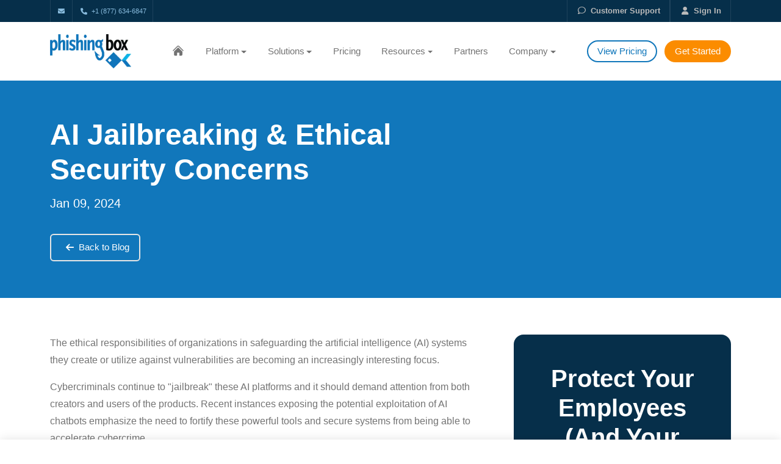

--- FILE ---
content_type: text/html; charset=UTF-8
request_url: https://www.phishingbox.com/news/post/ai-jailbreaking-ethical-security-concerns
body_size: 11144
content:
<!DOCTYPE html>
<html lang="en-US">
<head>
    <meta charset="utf-8">
    <meta name="viewport" content="width=device-width, initial-scale=1.0, maximum-scale=5.0">
    <!--[if IE]><meta http-equiv="X-UA-Compatible" content="IE=edge,chrome=1"><![endif]-->
    <title>AI Jailbreaking &amp; Ethical Security Concerns</title>
    <meta name="description" content="How AI systems and Large Language Models (LLM) are being manipulated for cybercrime.">
    <link rel="canonical" href="https://www.phishingbox.com/news/post/ai-jailbreaking-ethical-security-concerns">
    <meta name="robots" content="index,follow">
    <meta property="og:title" content="AI Jailbreaking &amp; Ethical Security Concerns">
    <meta property="og:description" content="How AI systems and Large Language Models (LLM) are being manipulated for cybercrime.">
        <meta name="twitter:card" content="summary_large_image">
    <meta name="twitter:title" content="AI Jailbreaking &amp; Ethical Security Concerns">
    <meta name="twitter:description" content="How AI systems and Large Language Models (LLM) are being manipulated for cybercrime.">
    <meta name="twitter:site" content="PhishingBox">
    <meta name="twitter:creator" content="@PhishingBox">
    <link rel="shortcut icon" href="/themes/phishingbox/assets/img/meta/favicon.ico">
    <link rel="icon" type="image/png" sizes="16x16" href="/themes/phishingbox/assets/img/meta/favicon-16x16.png">
    <link rel="icon" type="image/png" sizes="32x32" href="/themes/phishingbox/assets/img/meta/favicon-32x32.png">
    <link rel="apple-touch-icon" sizes="180x180" href="/themes/phishingbox/assets/img/meta/apple-touch-icon.png">
    <link rel="mask-icon" href="/themes/phishingbox/assets/img/meta/safari-pinned-tab.svg" color="#1177bb">
    <meta name="theme-color" content="#ffffff">
    <link rel="stylesheet" href="https://www.phishingbox.com/themes/phishingbox/assets/css/main-critical.css?v=448">
    <link rel="preload" href="https://www.phishingbox.com/themes/phishingbox/assets/css/main-deferred.css?v=447" as="style" onload="this.onload=null;this.rel='stylesheet'">
    <link rel="preload" href="https://www.phishingbox.com/themes/phishingbox/assets/css/custom.min.css?v=507" as="style" onload="this.onload=null;this.rel='stylesheet'">
    <link rel="preload" href="/themes/phishingbox/assets/img/banner-texture-480p.webp" as="image">
        <script async src="https://www.googletagmanager.com/gtm.js?id=GTM-T5SVKG2"></script>
    <script>document.addEventListener('DOMContentLoaded',function(){(function(w,d,s,l,i){w[l]=w[l]||[];w[l].push({'gtm.start':new Date().getTime(),event:'gtm.js'});var f=d.getElementsByTagName(s)[0],j=d.createElement(s),dl=l!='dataLayer'?'&l='+l:'';j.async=true;j.src='https://www.googletagmanager.com/gtm.js?id='+i+dl;f.parentNode.insertBefore(j,f);})(window,document,'script','dataLayer','GTM-T5SVKG2');});</script>
</head>
<body>
    <noscript><iframe src="https://www.googletagmanager.com/ns.html?id=GTM-T5SVKG2" height="0" width="0" style="display:none;visibility:hidden"></iframe></noscript>
    <div class="main-wrapper">
        <div class="top-bar">
  <div class="container top-bar-content d-flex justify-content-between align-items-center">
    <div class="left-icons d-flex">
      <!-- Email Icon and Address -->
      <div class="icon-container mail d-flex align-items-center"  style="transition: none !important;">
        <a href="mailto:info@phishingbox.com" title="Email">
          <i class="icon-solid-envelope"></i>
        </a>
      </div>
      <!-- Phone Icon and Number -->
      <div class="icon-container phone d-flex align-items-center"  style="transition: none !important;">
        <a href="tel:8776346847" title="Phone" >
          <i class="icon-solid-phone"></i> +1 (877) 634-6847
        </a>
      </div>
    </div>
    <div class="btn-container">
      <a id="sign-in-link" href="https://support.phishingbox.com" target="_blank" title="Customer Support" class="btn" style="transition: none !important;">
        <i class="icon-comment pr-5"></i> Customer Support
      </a>
      <a id="sign-in-link" href="https://portal.phishingbox.com/" target="_blank" title="Sign In" class="btn" style="transition: none !important;">
        <i class="icon-solid-user pr-5"></i> Sign In
      </a>
    </div>
  </div>
</div>        <header class="main-header w-100">
    <nav class="navbar navbar-expand-xl navbar-light sticky-header">
        <div class="container d-flex align-items-center justify-content-lg-between position-relative">
            <a href="https://www.phishingbox.com" class="navbar-brand d-flex align-items-center mb-md-0 text-decoration-none" title="PhishingBox">
                <img src="https://cdnx.phishingbox.com/public/img/logo@2x.webp" alt="PhishingBox Logo" class="img-fluid logo-white" width="133" height="56" />
                <img src="https://cdnx.phishingbox.com/public/img/logo@2x.webp" alt="PhishingBox Logo" class="img-fluid logo-color" width="133" height="56" />
            </a>
            <a class="navbar-toggler position-absolute right-0 border-0" aria-label="Toggle navigation" href="#offcanvasWithBackdrop">
                <i class="icon-bars" data-bs-target="#offcanvasWithBackdrop" aria-controls="offcanvasWithBackdrop" data-bs-toggle="offcanvas" role="button" aria-label="Open Menu" tabindex="0"></i>
            </a>
            <div class="clearfix"></div>
            <div class="collapse navbar-collapse justify-content-center">
                <ul class="nav col-12 col-md-auto justify-content-center align-items-center main-menu">
                    <li class="nav-item">
                    	<a class="text-decoration-none nav-link" href="/" title="Home">
                    	<svg xmlns="http://www.w3.org/2000/svg" viewBox="0 0 24 24" fill="currentColor" class="home-nav">
  						<path d="M11.47 3.841a.75.75 0 0 1 1.06 0l8.69 8.69a.75.75 0 1 0 1.06-1.061l-8.689-8.69a2.25 2.25 0 0 0-3.182 0l-8.69 8.69a.75.75 0 1 0 1.061 1.06l8.69-8.689Z" />
  						<path d="m12 5.432 8.159 8.159c.03.03.06.058.091.086v6.198c0 1.035-.84 1.875-1.875 1.875H15a.75.75 0 0 1-.75-.75v-4.5a.75.75 0 0 0-.75-.75h-3a.75.75 0 0 0-.75.75V21a.75.75 0 0 1-.75.75H5.625a1.875 1.875 0 0 1-1.875-1.875v-6.198a2.29 2.29 0 0 0 .091-.086L12 5.432Z" />
						</svg></a>
                    </li>
                    <li class="nav-item dropdown">
                        <a class="nav-link dropdown-toggle" title="Platform" role="button" aria-expanded="false">Platform</a>
                        <div class="dropdown-menu border-0 rounded-custom shadow py-0 bg-white dropdown-menu-platform">
                            <div class="dropdown-grid rounded-custom width-full">
                                <div class="dropdown-grid-item bg-light-subtle d-flex flex-column radius-left-side">
                                    <div class="position-relative mx-auto my-auto subscribe-info-wrap text-center z-2">
                                        <div class="section-heading">
                                            <h4 class="h5">Complete solution for <span class="text-primary">security training</span>, <span class="text-primary">phishing simulation</span>, and <span class="text-primary">threat management</span>.</h4>
                                            <button class="btn btn-primary m-auto mt-3" onclick="window.location.href='https://www.phishingbox.com/request-demo'">Request Demo</button>
                                        </div>
                                    </div>
                                </div>
                                <div class="dropdown-grid-item last-item radius-right-side">
                                    <a href="https://www.phishingbox.com/platform/overview" class="dropdown-link" title="Security Ecosystem Overview">
                                        <span class="text-primary demo-list"><i class="icon-light-circle-info"></i></span>
                                        <div class="dropdown-info">
                                            <div class="drop-title">Overview</div>
                                            <p>Explore the Ecosystem</p>
                                        </div>
                                    </a>
                                    <a href="https://www.phishingbox.com/platform/phishing-simulator" class="dropdown-link" title="Phishing Simulator">
                                        <span class="text-primary demo-list"><i class="icon-light-vr-cardboard"></i></span>
                                        <div class="dropdown-info">
                                            <div class="drop-title">Phishing Simulator</div>
                                            <p>Simulate real phishing attacks</p>
                                        </div>
                                    </a>
                                    <a href="https://www.phishingbox.com/platform/learning-management-system" class="dropdown-link" title="Built-in Security LMS Learning Management System">
                                        <span class="text-primary demo-list"><i class="icon-light-file-certificate"></i></span>
                                        <div class="dropdown-info">
                                            <div class="drop-title">Learning Management System</div>
                                            <p>Cost-effective LMS for employee training</p>
                                        </div>
                                    </a>
                                    <a href="https://www.phishingbox.com/platform/killphish" class="dropdown-link" title="KillPhish™ Microsoft Security Add-on">
                                        <span class="text-primary demo-list"><i class="icon-light-fish"></i></span>
                                        <div class="dropdown-info">
                                            <div class="drop-title">KillPhish™</div>
                                            <p>Email scanning & phishing reporting</p>
                                        </div>
                                    </a>
                                    <a href="https://www.phishingbox.com/platform/security-inbox" class="dropdown-link" title="Security Inbox">
                                        <span class="text-primary demo-list"><i class="icon-light-shield-check"></i></span>
                                        <div class="dropdown-info">
                                            <div class="drop-title">Security Inbox</div>
                                            <p>Threat identification & mitigation</p>
                                        </div>
                                    </a>
                                    <a href="https://www.phishingbox.com/platform/integrations" class="dropdown-link" title="Platform Integrations">
                                        <span class="text-primary demo-list"><i class="icon-light-gears"></i></span>
                                        <div class="dropdown-info">
                                            <div class="drop-title">Integrations</div>
                                            <p>Simplify platform management</p>
                                        </div>
                                    </a>
                                    <a href="https://www.phishingbox.com/platform/api" class="dropdown-link" title="Application Programming Interface (API)">
                                        <span class="text-primary demo-list"><i class="icon-light-code"></i></span>
                                        <div class="dropdown-info">
                                            <div class="drop-title">API</div>
                                            <p>Your data, your way</p>
                                        </div>
                                    </a>
                                </div>
                            </div>
                        </div>
                    </li>
                    <li class="nav-item dropdown">
                        <a class="nav-link dropdown-toggle" title="Solutions" role="button" aria-expanded="false">Solutions</a>
                        <div class="dropdown-menu border-0 rounded-custom shadow py-0 bg-white dropdown-menu-solutions">
                            <div class="dropdown-grid rounded-custom width-full">
                                <div class="dropdown-grid-item" style="">
                                    <a href="https://www.phishingbox.com/solutions/security-awareness-training" class="dropdown-link" title="Security Awareness Training">
                                        <span class="text-primary demo-list"><i class="icon-light-shield-check"></i></span>
                                        <div class="dropdown-info">
                                            <div class="drop-title">Security Awareness Training</div>
                                            <p>Train users against cybersecurity threats</p>
                                        </div>
                                    </a>
                                    <a href="https://www.phishingbox.com/solutions/human-risk-management" class="dropdown-link" title="Human Risk Management">
                                        <span class="text-primary demo-list"><i class="icon-light-address-card"></i></span>
                                        <div class="dropdown-info">
                                            <div class="drop-title">Human Risk Management</div>
                                            <p>Securing the Human Element</p>
                                        </div>
                                    </a>
                                    <a href="https://www.phishingbox.com/solutions/phishing-training" class="dropdown-link" title="Phishing Training">
                                        <span class="text-primary demo-list"><i class="icon-light-fish"></i></span>
                                        <div class="dropdown-info">
                                            <div class="drop-title">Phishing Training</div>
                                            <p>Reduce the threat from phishing</p>
                                        </div>
                                    </a>
                                    <a href="https://www.phishingbox.com/platform/phishing-simulator" class="dropdown-link" title="Phishing Simulation">
                                        <span class="text-primary demo-list"><i class="icon-light-vr-cardboard"></i></span>
                                        <div class="dropdown-info">
                                            <div class="drop-title">Phishing Simulation</div>
                                            <p>Test users with simulated phishing</p>
                                        </div>
                                    </a>
                                    <a href="https://www.phishingbox.com/solutions/managed-phishing-services" class="dropdown-link" title="Managed Phishing Services">
                                        <span class="text-primary demo-list"><i class="icon-light-list-check"></i></span>
                                        <div class="dropdown-info">
                                            <div class="drop-title">Managed Phishing Services</div>
                                            <p>A fully managed phishing solution</p>
                                        </div>
                                    </a>
                                    <a href="https://www.phishingbox.com/solutions/callback-phishing" class="dropdown-link" title="Callback Phishing">
                                        <span class="text-primary demo-list"><i class="icon-phone"></i></span>
                                        <div class="dropdown-info">
                                            <div class="drop-title">Callback Phishing</div>
                                            <p>Taking phishing beyond the inbox</p>
                                        </div>
                                    </a>
                                </div>
                                <div class="dropdown-grid-item mega-right">
                                    <a href="https://www.phishingbox.com/platform/security-inbox" class="dropdown-link" title="Email Threat Management">
                                        <span class="text-primary demo-list"><i class="icon-light-envelope-open-text"></i></span>
                                        <div class="dropdown-info">
                                            <div class="drop-title">Email Threat Management</div>
                                            <p>Centralized email threat mitigation</p>
                                        </div>
                                    </a>
                                    <a href="https://www.phishingbox.com/platform/killphish" class="dropdown-link" title="Email Scanning and Reporting">
                                        <span class="text-primary demo-list"><i class="icon-light-magnifying-glass"></i></span>
                                        <div class="dropdown-info">
                                            <div class="drop-title">Email Scanning & Reporting</div>
                                            <p>Expand end-point security</p>
                                        </div>
                                    </a>
                                    <a href="https://www.phishingbox.com/partners" class="dropdown-link" title="Partners">
                                        <span class="text-primary demo-list"><i class="icon-light-handshake"></i></span>
                                        <div class="dropdown-info">
                                            <div class="drop-title">Partner Program</div>
                                            <p>From referral to white labeling</p>
                                        </div>
                                    </a>
                                    <a href="https://www.phishingbox.com/solutions/training-emails" class="dropdown-link" title="Training Emails">
                                        <span class="text-primary demo-list"><i class="icon-light-memo-circle-check"></i></span>
                                        <div class="dropdown-info">
                                            <div class="drop-title">Training Emails</div>
                                            <p>Strengthen your human firewall</p>
                                        </div>
                                    </a>
                                    <a href="https://www.phishingbox.com/platform/phishing-simulator/advanced-human-detection" class="dropdown-link" title="Advanced Human Detection">
                                        <span class="text-primary demo-list"><i class="icon-light-person"></i></span>
                                        <div class="dropdown-info">
                                            <div class="drop-title">Advanced Human Detection</div>
                                            <p>For more accurate testing</p>
                                        </div>
                                    </a>
                                </div>
                            </div>
                        </div>
                    </li>
                    <li class="nav-item"><a href="https://www.phishingbox.com/pricing" class="nav-link" title="Pricing">Pricing</a></li>
                    <li class="nav-item dropdown">
                        <a class="nav-link dropdown-toggle" title="Resources" role="button" aria-expanded="false">Resources</a>
                        <div class="dropdown-menu dropdown-menu-resources border-0 rounded-custom shadow py-0 bg-white">
                            <div class="dropdown-grid rounded-custom">
                                <div class="dropdown-grid-item bg-white radius-left-side radius-right-side">
                                    <a href="https://www.phishingbox.com/phishing-test" class="dropdown-link" title="Phishing Test">
                                        <span class="text-primary me-2"><i class="icon-light-memo-circle-check"></i></span>
                                        <div class="drop-title">Phishing Test</div>
                                    </a>
                                    <a href="https://www.phishingbox.com/resources/articles" class="dropdown-link" title="Articles">
                                        <span class="text-primary me-2"><i class="icon-light-file-lines"></i></span>
                                        <div class="drop-title">Articles</div>
                                    </a>
                                    <a href="https://www.phishingbox.com/resources/phishing-facts" class="dropdown-link" title="Phishing Facts">
                                        <span class="text-primary me-2"><i class="icon-light-badge-check"></i></span>
                                        <div class="drop-title">Phishing Facts</div>
                                    </a>
                                    <a href="https://www.phishingbox.com/cybersecurity-game" class="dropdown-link" title="Cybersecurity Game">
                                        <span class="text-primary me-2"><i class="icon-light-newspaper"></i></span>
                                        <div class="drop-title">Cybersecurity Game</div>
                                    </a>
                                    <a href="https://www.phishingbox.com/cybersecurity-videos" class="dropdown-link" title="Cybersecurity Videos">
                                        <span class="text-primary me-2"><i class="icon-circle-play"></i></span>
                                        <div class="drop-title">Cybersecurity Videos</div>
                                    </a>
                                    <a href="https://www.phishingbox.com/resources/downloads" class="dropdown-link" title="Downloads">
                                        <span class="text-primary me-2"><i class="icon-light-download"></i></span>
                                        <div class="drop-title">Downloads</div>
                                    </a>
                                    <a href="https://www.phishingbox.com/resources/trust-center" class="dropdown-link" title="Trust Center">
                                        <span class="text-primary me-2"><i class="icon-light-shield-check"></i></span>
                                        <div class="drop-title">Trust Center</div>
                                    </a>
                                </div>
                            </div>
                        </div>
                    </li>
                    <li class="nav-item"><a href="https://www.phishingbox.com/partners" class="nav-link" title="Reseller Partners">Partners</a></li>
                    <li class="nav-item dropdown">
                        <a class="nav-link dropdown-toggle" title="Company" role="button" aria-expanded="false">Company</a>
                        <div class="dropdown-menu dropdown-menu-company border-0 rounded-custom shadow py-0 bg-white">
                            <div class="dropdown-grid rounded-custom width-full">
                                <div class="dropdown-grid-item bg-light-subtle radius-left-side">
                                    <h6 class="drop-heading">Affiliated Companies</h6>
                                    <a href="https://www.auditfindings.com" target="_blank" class="dropdown-link" title="Audit Findings">
                                        <span class="text-primary demo-list"><i class="icon-audit-findings"></i></span>
                                        <div class="drop-title">Audit Findings</div>
                                    </a>
                                    <a href="https://www.elinkdesign.com/" target="_blank" class="dropdown-link" title="eLink Design">
                                        <span class="text-primary demo-list"><i class="icon-elink"></i></span>
                                        <div class="drop-title">eLink Design</div>
                                    </a>
                                    <a href="https://www.intelliwire.net/" target="_blank" class="dropdown-link" title="Intelliwire">
                                        <span class="text-primary demo-list"><i class="icon-intelliwire"></i></span>
                                        <div class="drop-title">Intelliwire</div>
                                    </a>
                                </div>
                                <div class="dropdown-grid-item radius-right-side">
                                    <a href="https://www.phishingbox.com/company/about-us" class="dropdown-link" title="About Us">
                                        <span class="text-primary demo-list"><i class="icon-light-address-card"></i></span>
                                        <div class="dropdown-info">
                                            <div class="drop-title">About Us</div>
                                        </div>
                                    </a>
                                    <a href="https://www.phishingbox.com/news" class="dropdown-link" title="News & Events">
                                        <span class="text-primary demo-list"><i class="icon-light-newspaper"></i></span>
                                        <div class="drop-title">News & Events</div>
                                    </a>
                                    <a href="https://www.phishingbox.com/company/careers" class="dropdown-link" title="Careers">
                                        <span class="text-primary demo-list"><i class="icon-light-briefcase"></i></span>
                                        <div class="dropdown-info">
                                            <div class="drop-title">Careers</div>
                                        </div>
                                    </a>
                                    <a href="https://www.phishingbox.com/company/branding" class="dropdown-link" title="Branding">
                                        <span class="text-primary demo-list"><i class="icon-light-paint-brush"></i></span>
                                        <div class="dropdown-info">
                                            <div class="drop-title">Branding</div>
                                        </div>
                                    </a>
                                    <a href="https://www.phishingbox.com/company/contact-us" class="dropdown-link" title="Contact Us">
                                        <span class="text-primary demo-list"><i class="icon-light-message"></i></span>
                                        <div class="dropdown-info">
                                            <div class="drop-title">Contact Us</div>
                                        </div>
                                    </a>
                                </div>
                            </div>
                        </div>
                    </li>
                </ul>
            </div>
            <div class="action-btns text-end me-5 me-lg-0 d-none d-md-block d-lg-block">
                <a href="https://www.phishingbox.com/pricing" class="btn btn-outline-primary rounded-pill me-2 btn-header-padding" style="transition: none !important;">View Pricing</a>
                <a href="https://www.phishingbox.com/request-demo" class="btn btn-warning rounded-pill btn-header-padding" style="transition: none !important;">Get Started</a>
            </div>
        </div>
    </nav>
    <div class="offcanvas offcanvas-end" tabindex="-1" id="offcanvasWithBackdrop">
    <div class="offcanvas-header d-flex align-items-center mt-4">
        <button type="button" class="close-btn text-danger" data-bs-dismiss="offcanvas" aria-label="Close">
            <i class="icon-x text-danger"></i>
        </button>
    </div>
    <div class="offcanvas-body">
        <ul class="nav col-12 col-md-auto justify-content-center main-menu">
            <li class="nav-item dropdown">
                <a class="nav-link dropdown-toggle" href="https://www.phishingbox.com/platform" title="Platform" role="button" data-bs-toggle="dropdown" aria-expanded="false">
                    Platform
                </a>
                <div class="dropdown-menu border-0 rounded-custom shadow py-0 bg-white">
                    <div class="dropdown-grid rounded-custom width-full">
                        <div class="dropdown-grid-item">
                            <a class="dropdown-link" href="https://www.phishingbox.com/platform/overview" title="Security Ecosystem Overview">
                                <span class="text-primary demo-list"><i class="icon-light-circle-info"></i></span>
                                <div class="dropdown-info">
                                    <div class="drop-title">Overview</div>
                                    <p>Explore the Ecosystem</p>
                                </div>
                            </a>
                            <a class="dropdown-link" href="https://www.phishingbox.com/platform/phishing-simulator" title="Phishing Simulator">
                                <span class="text-primary demo-list"><i class="icon-light-vr-cardboard"></i></span>
                                <div class="dropdown-info">
                                    <div class="drop-title">Phishing Simulator</div>
                                    <p>Simulate real phishing attacks</p>
                                </div>
                            </a>
                            <a class="dropdown-link" href="https://www.phishingbox.com/platform/learning-management-system" title="Built-in LMS">
                                <span class="text-primary demo-list"><i class="icon-light-file-certificate"></i></span>
                                <div class="dropdown-info">
                                    <div class="drop-title">Learning Management System</div>
                                    <p>Use included LMS or your own</p>
                                </div>
                            </a>
                            <a class="dropdown-link" href="https://www.phishingbox.com/platform/killphish" title="KillPhish">
                                <span class="text-primary demo-list"><i class="icon-light-fish"></i></span>
                                <div class="dropdown-info">
                                    <div class="drop-title">KillPhish™</div>
                                    <p>Email scanning & reporting</p>
                                </div>
                            </a>
                            <a class="dropdown-link" href="https://www.phishingbox.com/platform/security-inbox" title="Security Inbox">
                                <span class="text-primary demo-list"><i class="icon-light-shield-check"></i></span>
                                <div class="dropdown-info">
                                    <div class="drop-title">Security Inbox</div>
                                    <p>Threat identification & mitigation</p>
                                </div>
                            </a>
                            <a class="dropdown-link" href="https://www.phishingbox.com/platform/integrations" title="Integrations">
                                <span class="text-primary demo-list"><i class="icon-light-gears"></i></span>
                                <div class="dropdown-info">
                                    <div class="drop-title">Integrations</div>
                                    <p>Simplify platform management</p>
                                </div>
                            </a>
                            <a class="dropdown-link" href="https://www.phishingbox.com/platform/api" title="API">
                                <span class="text-primary demo-list"><i class="icon-light-code"></i></span>
                                <div class="dropdown-info">
                                    <div class="drop-title">API</div>
                                    <p>Your data, your way</p>
                                </div>
                            </a>
                        </div>
                    </div>
                </div>
            </li>
            <li class="nav-item dropdown">
                <a class="nav-link dropdown-toggle" href="https://www.phishingbox.com/solutions" title="Solutions" role="button" data-bs-toggle="dropdown" aria-expanded="false">
                    Solutions
                </a>
                <div class="dropdown-menu border-0 rounded-custom shadow py-0 bg-white">
                    <div class="dropdown-grid rounded-custom width-full">
                        <div class="dropdown-grid-item">
                            <a class="dropdown-link" href="https://www.phishingbox.com/solutions/security-awareness-training" title="Human Risk Management">
                                <span class="text-primary demo-list"><i class="icon-light-shield-check"></i></span>
                                <div class="dropdown-info">
                                    <div class="drop-title">Security Awareness Training</div>
                                    <p>Train users against cybersecurity threats</p>
                                </div>
                            </a>
                            <a class="dropdown-link" href="https://www.phishingbox.com/solutions/phishing-training" title="Phishing Training">
                                <span class="text-primary demo-list"><i class="icon-light-fish"></i></span>
                                <div class="dropdown-info">
                                    <div class="drop-title">Phishing Training</div>
                                    <p>Reduce the threat from phishing</p>
                                </div>
                            </a>
                            <a class="dropdown-link" href="https://www.phishingbox.com/platform/phishing-simulator" title="Phishing Simulation">
                                <span class="text-primary demo-list"><i class="icon-light-vr-cardboard"></i></span>
                                <div class="dropdown-info">
                                    <div class="drop-title">Phishing Simulation</div>
                                    <p>Test users with simulated phishing</p>
                                </div>
                            </a>
                            <a class="dropdown-link" href="https://www.phishingbox.com/platform/phishing-simulator/advanced-human-detection" title="Advanced Human Detection">
                                <span class="text-primary demo-list"><i class="icon-light-person"></i></span>
                                <div class="dropdown-info">
                                    <div class="drop-title">Advanced Human Detection</div>
                                    <p>For more accurate testing</p>
                                </div>
                            </a>
                            <a class="dropdown-link" href="https://www.phishingbox.com/solutions/managed-phishing-services" title="Managed Phishing Services">
                                <span class="text-primary demo-list"><i class="icon-light-list-check"></i></span>
                                <div class="dropdown-info">
                                    <div class="drop-title">Managed Phishing Services</div>
                                    <p>A fully managed phishing solution</p>
                                </div>
                            </a>
                            <a class="dropdown-link cursor-new-tab" href="https://www.auditfindings.com/" target="_blank" title="Audit Issue Tracking">
                                <span class="text-primary demo-list"><i class="icon-light-circle-exclamation"></i></span>
                                <div class="dropdown-info">
                                    <div class="drop-title">Audit Issue Tracking</div>
                                    <p>Track & report on audit issues</p>
                                </div>
                            </a>
                            <a class="dropdown-link" href="https://www.phishingbox.com/platform/security-inbox" title="Email Threat Management">
                                <span class="text-primary demo-list"><i class="icon-light-envelope-open-text"></i></span>
                                <div class="dropdown-info">
                                    <div class="drop-title">Email Threat Management</div>
                                    <p>Centralized email threat mitigation</p>
                                </div>
                            </a>
                            <a class="dropdown-link" href="https://www.phishingbox.com/platform/killphish" title="Email Scanning & Reporting">
                                <span class="text-primary demo-list"><i class="icon-light-magnifying-glass"></i></span>
                                <div class="dropdown-info">
                                    <div class="drop-title">Email Scanning & Reporting</div>
                                    <p>Expand end-point security</p>
                                </div>
                            </a>
                            <a class="dropdown-link" href="https://www.phishingbox.com/partners" title="Partner Program & Private Labeling">
                                <span class="text-primary demo-list"><i class="icon-light-handshake"></i></span>
                                <div class="dropdown-info">
                                    <div class="drop-title">Partner Program & Private Labeling</div>
                                    <p>From referral to white labeling</p>
                                </div>
                            </a>
                            <a class="dropdown-link" href="https://www.phishingbox.com/solutions/training-emails" title="Training Emails">
                                <span class="text-primary demo-list"><i class="icon-light-memo-circle-check"></i></span>
                                <div class="dropdown-info">
                                    <div class="drop-title">Training Emails</div>
                                    <p>Strengthen your human firewall</p>
                                </div>
                            </a>
                            <a class="dropdown-link" href="https://www.phishingbox.com/solutions/callback-phishing" title="Callback Phishing">
                                <span class="text-primary demo-list"><i class="icon-phone"></i></span>
                                <div class="dropdown-info">
                                    <div class="drop-title">Callback Phishing</div>
                                    <p>Taking phishing beyond the inbox</p>
                                </div>
                            </a>
                        </div>
                    </div>
                </div>
            </li>
            <li class="nav-item"><a href="https://www.phishingbox.com/pricing" class="nav-link" title="Phishing & Training Pricing">Pricing</a></li>
            <li class="nav-item dropdown">
                <a class="nav-link dropdown-toggle" href="https://www.phishingbox.com/resources" title="Resources" role="button" data-bs-toggle="dropdown" aria-expanded="false">
                    Resources
                </a>
                <div class="dropdown-menu border-0 rounded-custom shadow py-0 bg-white">
                    <div class="dropdown-grid rounded-custom width-full-3">
                        <div class="dropdown-grid-item bg-white radius-left-side">
                            <a class="dropdown-link" href="https://www.phishingbox.com/resources/articles" title="Articles">
                                <span class="text-primary demo-list"><i class="icon-light-file-lines"></i></span>
                                <div class="dropdown-info">
                                    <div class="drop-title">Articles</div>
                                </div>
                            </a>
                            <a class="dropdown-link" href="https://www.phishingbox.com/resources/phishing-facts" title="Phishing Facts">
                                <span class="text-primary demo-list"><i class="icon-light-badge-check"></i></span>
                                <div class="dropdown-info">
                                    <div class="drop-title">Phishing Facts</div>
                                </div>
                            </a>
                            <a class="dropdown-link" href="https://www.phishingbox.com/phishing-test" title="Phishing Test">
                                <span class="text-primary demo-list"><i class="icon-light-memo-circle-check"></i></span>
                                <div class="dropdown-info">
                                    <div class="drop-title">Phishing Test</div>
                                </div>
                            </a>
                            <a class="dropdown-link" href="https://www.phishingbox.com/cybersecurity-game" title="Cybersecurity Game">
                                <span class="text-primary demo-list"><i class="icon-light-newspaper"></i></span>
                                <div class="dropdown-info">
                                    <div class="drop-title">Cybersecurity Game</div>
                                </div>
                            </a>
                            <a class="dropdown-link" href="https://www.phishingbox.com/cybersecurity-videos" title="Cybersecurity Videos">
                                <span class="text-primary demo-list"><i class="icon-circle-play"></i></span>
                                <div class="dropdown-info">
                                    <div class="drop-title">Cybersecurity Videos</div>
                                </div>
                            </a>
                            <a class="dropdown-link" href="https://www.phishingbox.com/resources/downloads" title="Downloads">
                                <span class="text-primary demo-list"><i class="icon-light-download"></i></span>
                                <div class="dropdown-info">
                                    <div class="drop-title">Downloads</div>
                                </div>
                            </a>
                            <a class="dropdown-link" href="https://www.phishingbox.com/resources/trust-center" title="Trust Center">
                                <span class="text-primary demo-list"><i class="icon-light-shield-check"></i></span>
                                <div class="dropdown-info">
                                    <div class="drop-title">Trust Center</div>
                                </div>
                            </a>
                        </div>
                    </div>
                </div>
            </li>
            <li class="nav-item dropdown">
                <a class="nav-link dropdown-toggle" href="https://www.phishingbox.com/company" title="Company" role="button" data-bs-toggle="dropdown" aria-expanded="false">
                    Company
                </a>
                <div class="dropdown-menu border-0 rounded-custom shadow py-0 bg-white">
                    <div class="dropdown-grid rounded-custom width-full">
                        <div class="dropdown-grid-item bg-light radius-left-side">
                            <h6 class="drop-heading">Affiliated Companies</h6>
                            <a class="dropdown-link" href="https://www.auditfindings.com" target="_blank" title="Audit Findings">
                                <span class="text-primary demo-list"><i class="icon-audit-findings"></i></span>
                                <div class="drop-title">Audit Findings</div>
                            </a>
                            <a class="dropdown-link" href="https://www.elinkdesign.com/" target="_blank" title="eLink Design">
                                <span class="text-primary demo-list"><i class="icon-elink"></i></span>
                                <div class="drop-title">eLink Design</div>
                            </a>
                            <a class="dropdown-link" href="https://www.intelliwire.net/" target="_blank" title="Intelliwire">
                                <span class="text-primary demo-list"><i class="icon-intelliwire"></i></span>
                                <div class="drop-title">Intelliwire</div>
                            </a>
                        </div>
                        <div class="dropdown-grid-item radius-right-side">
                            <a class="dropdown-link" href="https://www.phishingbox.com/company/about-us" title="About Us">
                                <span class="text-primary demo-list"><i class="icon-light-address-card"></i></span>
                                <div class="dropdown-info">
                                    <div class="drop-title">About Us</div>
                                </div>
                            </a>
                            <a class="dropdown-link" href="https://www.phishingbox.com/news" title="News and Events">
                                <span class="text-primary demo-list"><i class="icon-light-newspaper"></i></span>
                                <div class="dropdown-info">
                                    <div class="drop-title">News & Events</div>
                                </div>
                            </a>
                            <a class="dropdown-link" href="https://www.phishingbox.com/partners" title="Partners">
                                <span class="text-primary demo-list"><i class="icon-light-handshake"></i></span>
                                <div class="dropdown-info">
                                    <div class="drop-title">Partners</div>
                                </div>
                            </a>
                            <a class="dropdown-link" href="https://www.phishingbox.com/company/careers" title="Careers">
                                <span class="text-primary demo-list"><i class="icon-light-briefcase"></i></span>
                                <div class="dropdown-info">
                                    <div class="drop-title">Careers</div>
                                </div>
                            </a>
                            <a class="dropdown-link" href="https://www.phishingbox.com/company/branding" title="Branding">
                                <span class="text-primary demo-list"><i class="icon-light-paint-brush"></i></span>
                                <div class="dropdown-info">
                                    <div class="drop-title">Branding</div>
                                </div>
                            </a>
                            <a class="dropdown-link" href="https://www.phishingbox.com/company/contact-us" title="Contact Us">
                                <span class="text-primary demo-list"><i class="icon-light-message"></i></span>
                                <div class="dropdown-info">
                                    <div class="drop-title">Contact Us</div>
                                </div>
                            </a>
                        </div>
                    </div>
                </div>
            </li>
        </ul>
        <div class="action-btns mt-4 ps-3">
            <a href="https://www.phishingbox.com/request-demo" class="btn btn-primary">Get Started</a>
        </div>
    </div>
</div>	<script>
  document.addEventListener('DOMContentLoaded', function () {
    window.addEventListener('scroll', function () {
      showStickyContent();
    });
    function showStickyContent() {
      var stickyContent = document.getElementById("stickyContent");
      if (window.pageYOffset > 300) {
        stickyContent.classList.add("sticky-visible");
      } else {
        stickyContent.classList.remove("sticky-visible");
      }
    }
  });
</script>
<div class="sticky-content" id="stickyContent">
    <div class="container d-flex justify-content-between align-items-center">
        <a class="navbar-brand" href="https://www.phishingbox.com">
            <img src="https://cdnx.phishingbox.com/public/img/logo@2x.webp" fetchpriority="high" alt="PhishingBox Logo" width="100" height="42">
        </a>
        <div>
            <a class="btn btn-warning rounded-pill btn-sm btn-rd fw-medium me-2" href="https://www.phishingbox.com/pricing" title="View Pricing">View Pricing</a>
            <a class="btn btn-warning rounded-pill btn-sm btn-rd fw-medium me-2" href="https://www.phishingbox.com/request-demo" title="Request Demo">Get Started</a>
            <a class="btn btn-link text-decoration-none btn-sm btn-rd fw-medium" id="sign-in-link" href="https://portal.phishingbox.com/" title="Sign In">Sign In</a>
        </div>
    </div>
</div></header>        <section class="bg-primary overflow-hidden page-header position-relative ptb-60">
    <div class="container">
        <div class="row">
            <div class="col-12 col-lg-8">
                <h1 class="display-5 fw-bold">AI Jailbreaking &amp; Ethical Security Concerns</h1>
                <p class="lead text-white">Jan 09, 2024</p>
                	<div class="action-btns pt-3" style="white-space: nowrap;">
					    <a class="btn btn-outline-light me-3 mb-0" href="https://www.phishingbox.com/news"><div style="display: flex; align-items: center"><i class="icon-arrow-left ms-1 me-1 text-white"></i><span class="text-white">Back to Blog</span></div></a>
				    </div>
            </div>
        </div>
    </div>
</section>
<section class="blog-details ptb-60">
    <div class="container">
        <div class="row justify-content-between">
            <div class="col-lg-8 pe-lg-5">
                <div class="blog-details-wrap"><p>The ethical responsibilities of organizations in safeguarding the artificial intelligence (AI) systems they create or utilize against vulnerabilities are becoming an increasingly interesting focus.</p>
<p>Cybercriminals continue to &quot;jailbreak&quot; these AI platforms and it should demand attention from both creators and users of the products. Recent instances exposing the potential exploitation of AI chatbots emphasize the need to fortify these powerful tools and secure systems from being able to accelerate cybercrime. </p>
<p>Jailbreaking AI systems takes some cyber know-how and an understanding of how the platform reacts to requests. Ethically, companies deploying AI-powered solutions need to adhere to established guidelines, ensuring responsible AI utilization and content generation. The faster a standardized framework is developed and agreed upon, the better off companies without intimate experience and awareness of AI models may be.</p>
<p>Vulnerabilities within AI systems pose serious risks. The smarter and more advanced the system becomes, the more dangerous it can be if manipulated to focus on circumventing security elements. Businesses going all-in and planning to be reliant on AI-driven solutions could face financial, reputational, and legal consequences if these systems are exploited.</p>
<p>The integration of AI systems into our everyday lives heightens the risks of malicious exploitation if our systems are compromised. Hackers employing jailbreaking techniques pose threats to personal privacy and business security across multiple channels.</p>
<p>As AI systems evolve, the ongoing efforts to secure these systems against exploitation and malicious use are vital. AI jailbreaking will continue to be focused on by cybercriminals. The creation of new tools and technologies will always bring about uses for good and uses for bad. Technological advancement presents challenges for developers striving to enhance security measures and preemptively strike potential threats.</p>
<p>Investing in robust security measures and forming ethical frameworks governing AI development and usage will be the best path toward a safer, more secure future. Collaborative initiatives inclusive of academia, industry, and regulatory entities and associations will be pivotal in mitigating the risks of AI platform jailbreaking and other AI-based security breaches.</p>
<p>Monitoring Large Language Model (LLM) creation and use and regulating the AI landscape offers a path to cutting down on some malicious use. But as with anything, those looking to break the law rarely care about it and operate in the dark with varying levels of success.</p>
<p>Raising public awareness about the ethical implications and security risks associated with AI advancements is another natural, organic path to keeping people tuned in to report any suspicious behavior they may notice. Educating users about vulnerabilities in AI systems can foster responsible usage and vigilance against potential exploitation.</p>
<p>Generally, organizations must fulfill their ethical responsibility to mitigate exploitation within AI systems and do everything in their power as both creators and users to defend against jailbreaking.</p>
<p>Coordinated, collaborative efforts to secure new tools and technologies will require adhering to ethical standards and practices while promoting awareness.</p>
<p>The AI community, and all of us as adopters and users, can navigate this evolving landscape responsibly for the benefit of daily business and the betterment of our lives. Stay safe, secure, and current on the latest threats and vulnerabilities with our content.</p></div>
            </div>
            <div class="col-lg-4">
                <div class="mt-5 author-wrap bg-dark mt-lg-0 p-5 rounded-custom sticky-sidebar text-center">
                    <div class="row justify-content-center">
                        <div class="position-relative text-center subscribe-info-wrap z-2">
                            <div class="section-heading">
                                <h2>Protect Your Employees (And Your Clients)!</h2>
                                <p class="mb-0">Running simulated phishing tests will determine your employees' susceptibility to social engineering and phishing scams. Train your employees and help them identify spear phishing and ransomware attacks.</p>
                            </div>
                            <div class="mt-5 form-block-banner m-auto mw-60">
                                <a class="btn btn-primary" href="https://www.phishingbox.com/request-demo">Learn more</a>
                            </div>
                        </div>
                    </div>
                </div>
            </div>
        </div>
    </div>
</section>
<section class="cta-subscribe pt-60 pb-60 ">
    <div class="container">
        <div class="gradient-bg ptb-120 position-relative overflow-hidden rounded-custom">
            <div class="row justify-content-center">
                <div class="col-lg-7 col-md-8">
                    <div class="subscribe-info-wrap text-center position-relative z-2">
                        <div class="section-heading">
                            <h2 class="text-white">Improve Your Security Posture</h2>
                            <p class="text-white">Conduct security awareness training, phishing simulation, and threat management.</p>
                        </div>
                        <div class="form-block-banner mw-60 m-auto mt-5">
                            <a href="https://www.phishingbox.com/request-demo" style="cursor: pointer;margin-right:15px;" class="btn btn-warning">Request Demo</a>
                            <a href="https://www.phishingbox.com/watch-demo" style="cursor: pointer;" class="watch-demo-btn"><i class="icon-play"></i> Watch Demo</a>
                        </div>
						<p class="mt-5 mb-0 text-white">Trusted by 2,849,948 users worldwide - Check out our reviews on <a class="text-decoration-none text-warning fw-bold" href="https://www.phishingbox.com/g2" title="Read reviews on G2">G2</a> and <a class="text-decoration-none text-warning fw-bold" href="https://www.phishingbox.com/gartner" title="Read reviews on Gartner">Gartner</a>. 
                    </div>
                </div>
            </div>
        </div>
    </div>
</section><section class="bg-light ptb-60 related-blog-list">
    <div class="container">
        <div class="row align-items-center justify-content-between">
                        <div class="col-lg-4 col-md-6">
                <div class="mb-4 mb-lg-0 rounded-custom single-article">
                    <a href="https://www.phishingbox.com/news/post/recent-cybersecurity-threats-january-2026-ai-phishing-and-phaas" class="article-img">
                                                <img alt="" class="img-fluid lazyload" data-src="https://www.phishingbox.com/storage/app/uploads/public/696/94e/c8c/69694ec8ccffa572427122.png">
                                            </a>
                    <div class="article-content p-4">
                        <div class="article-category d-block mb-4">
                                                        <a href="https://www.phishingbox.com/news/category/phishing" class="badge bg-primary-soft d-inline-block text-primary">Phishing</a>
                                                        <a href="https://www.phishingbox.com/news/category/portal" class="badge bg-primary-soft d-inline-block text-primary">Platform</a>
                                                        <a href="https://www.phishingbox.com/news/category/security-awareness-training" class="badge bg-primary-soft d-inline-block text-primary">Security Awareness Training</a>
                                                    </div>
                        <a href="https://www.phishingbox.com/news/post/recent-cybersecurity-threats-january-2026-ai-phishing-and-phaas">
                            <h2 class="limit-2-line-text article-title h5">Recent Cybersecurity Threats January 2026 | AI Phishing and PhaaS</h2>
                        </a>
                        <p class="limit-2-line-text">Explore the latest cybersecurity threats for January 2026, including phishing-as-a-service, AI-driven social engineering, deepfakes, and how PhishingBox helps reduce human risk.</p>
                        <a href="https://www.phishingbox.com/news/post/recent-cybersecurity-threats-january-2026-ai-phishing-and-phaas">
                            <div class="d-flex align-items-center pt-4">
                                <div class="avatar-info">
                                    <span class="fw-medium small text-muted">Jan 15, 2026</span>
                                </div>
                            </div>
                        </a>
                    </div>
                </div>
            </div>
                        <div class="col-lg-4 col-md-6">
                <div class="mb-4 mb-lg-0 rounded-custom single-article">
                    <a href="https://www.phishingbox.com/news/post/ai-driven-cyber-threats-2026-rise-social-engineering" class="article-img">
                                                <img alt="" class="img-fluid lazyload" data-src="https://www.phishingbox.com/storage/app/uploads/public/696/6ad/aa2/6966adaa2c8dd485806674.png">
                                            </a>
                    <div class="article-content p-4">
                        <div class="article-category d-block mb-4">
                                                        <a href="https://www.phishingbox.com/news/category/phishing" class="badge bg-primary-soft d-inline-block text-primary">Phishing</a>
                                                        <a href="https://www.phishingbox.com/news/category/portal" class="badge bg-primary-soft d-inline-block text-primary">Platform</a>
                                                        <a href="https://www.phishingbox.com/news/category/security-awareness-training" class="badge bg-primary-soft d-inline-block text-primary">Security Awareness Training</a>
                                                    </div>
                        <a href="https://www.phishingbox.com/news/post/ai-driven-cyber-threats-2026-rise-social-engineering">
                            <h2 class="limit-2-line-text article-title h5">AI-Driven Cyber Threats in 2026: The Rise of Social Engineering</h2>
                        </a>
                        <p class="limit-2-line-text">Explore the latest cybersecurity threats for 2026, including AI-driven phishing and social engineering, and how PhishingBox helps reduce human risk.</p>
                        <a href="https://www.phishingbox.com/news/post/ai-driven-cyber-threats-2026-rise-social-engineering">
                            <div class="d-flex align-items-center pt-4">
                                <div class="avatar-info">
                                    <span class="fw-medium small text-muted">Jan 13, 2026</span>
                                </div>
                            </div>
                        </a>
                    </div>
                </div>
            </div>
                        <div class="col-lg-4 col-md-6">
                <div class="mb-4 mb-lg-0 rounded-custom single-article">
                    <a href="https://www.phishingbox.com/news/post/doordash-recent-hacks-highlight-need-security-awareness-training" class="article-img">
                                                <img alt="" class="img-fluid lazyload" data-src="https://www.phishingbox.com/storage/app/uploads/public/695/360/a72/695360a721f51253009323.png">
                                            </a>
                    <div class="article-content p-4">
                        <div class="article-category d-block mb-4">
                                                        <a href="https://www.phishingbox.com/news/category/phishing" class="badge bg-primary-soft d-inline-block text-primary">Phishing</a>
                                                        <a href="https://www.phishingbox.com/news/category/portal" class="badge bg-primary-soft d-inline-block text-primary">Platform</a>
                                                        <a href="https://www.phishingbox.com/news/category/security-awareness-training" class="badge bg-primary-soft d-inline-block text-primary">Security Awareness Training</a>
                                                    </div>
                        <a href="https://www.phishingbox.com/news/post/doordash-recent-hacks-highlight-need-security-awareness-training">
                            <h2 class="limit-2-line-text article-title h5">DoorDash Recent Hacks Highlight the Need for Security Awareness Training</h2>
                        </a>
                        <p class="limit-2-line-text">Cyberattacks continue to make headlines, and the message is clear: human error remains at the heart of most data breaches. From high-profile incidents like DoorDash’s social engineering breach to findings in Verizon’s DBIR, attackers are increasingly exploiting trust, urgency, and simple mistakes rather than technical flaws. This article explores why security awareness training and phishing simulations are no longer optional, how they reduce real-world risk, and how platforms like PhishingBox help organizations turn employees into a strong, proactive human firewall.</p>
                        <a href="https://www.phishingbox.com/news/post/doordash-recent-hacks-highlight-need-security-awareness-training">
                            <div class="d-flex align-items-center pt-4">
                                <div class="avatar-info">
                                    <span class="fw-medium small text-muted">Dec 22, 2025</span>
                                </div>
                            </div>
                        </a>
                    </div>
                </div>
            </div>
                    </div>
    </div>
</section>                    <div id="cookie-banner">
                <div class="banner-content">
                    <p class="banner-text">
                        We use cookies to enhance your experience. For details, see our <a class="text-decoration-none" href="https://www.phishingbox.com/cookie-policy">Cookie Policy</a>
                    </p>
                    <div class="btn-group cookie-btn-group">
                        <button class="btn btn-outline-primary" onclick="handleAccept()">Accept</button>
                    </div>
                </div>
            </div>
                <footer class="footer-section">
	<div class="footer-light footer-dark footer-top ptb-60 pb-30">
		<div class="container">
			<div class="row justify-content-between">
				<div class="col-lg-4 col-md-8 mb-lg-0 mb-md-4">
					<div class="footer-single-col">
						<div class="footer-single-col mb-4 d-none d-md-block"><img onclick="window.location.href='https://www.phishingbox.com';" width="200" height="84" class="footer-logo img-fluid logo-color" decoding="async" loading="lazy" fetchpriority="low" data-sizes="auto" src="https://cdnx.phishingbox.com/public/img/logo-light@2x.webp" loading="lazy" alt="PhishingBox a Phishing Simulation & Cybersecurity Training company."> </div>
						<ul class="list-unstyled footer-social-list list-inline mb-4">
							<li class="list-inline-item"><a href="https://www.facebook.com/PhishingBox/" target="_blank" title="Facebook"><i class="icon-facebook-f"></i></a></li>
							<li class="list-inline-item"><a href="https://x.com/phishingbox" target="_blank" title="X"><i class="icon-x-twitter"></i></a></li>
							<li class="list-inline-item"><a href="https://www.linkedin.com/company/phishingbox" target="_blank" title="LinkedIn"><i class="icon-linkedin-in"></i></a></li>
							<li class="list-inline-item"><a href="https://www.youtube.com/c/phishingbox" target="_blank" title="YouTube"><i class="icon-youtube"></i></a></li>
						</ul>
											</div>
				</div>
				<div class="mt-lg-0 mt-md-0 mt-4 col-lg-7 col-md-12">
					<div class="row">
						<div class="col-lg-4 col-md-4 mt-4 mt-lg-0 mt-md-0">
							<div class="footer-single-col">
								<span class="mb-0 h3">Platform</span>
								<ul class="list-unstyled footer-nav-list mb-lg-0">
									<li><a class="text-decoration-none" title="Phishing Platform Overview" href="https://www.phishingbox.com/platform/overview">Overview</a></li>
									<li><a class="text-decoration-none" title="Phishing Simulator" href="https://www.phishingbox.com/platform/phishing-simulator">Phishing Simulator</a></li>
									<li><a class="text-decoration-none" title="Learning Management System" href="https://www.phishingbox.com/platform/learning-management-system">Learning Management System</a></li>
									<li><a class="text-decoration-none" title="KillPhish" href="https://www.phishingbox.com/platform/killphish">KillPhish</a></li>
									<li><a class="text-decoration-none" title="Security Inbox" href="https://www.phishingbox.com/platform/security-inbox">Security Inbox</a></li>
									<li><a class="text-decoration-none" title="Platform Integrations" href="https://www.phishingbox.com/platform/integrations">Integrations</a></li>
									<li><a class="text-decoration-none" title="API for Phishing & Training" href="https://www.phishingbox.com/platform/api">API</a></li>
								</ul>
								<span class="mb-0 mt-4 h3">Industries</span>
								<ul class="list-unstyled footer-nav-list mb-lg-0">
									<li><a class="text-decoration-none" title="Banking" href="https://www.phishingbox.com/industries/banking">Banking</a></li>
									<li><a class="text-decoration-none" title="Education" href="https://www.phishingbox.com/industries/education">Education</a></li>
									<li><a class="text-decoration-none" title="Financial Services" href="https://www.phishingbox.com/industries/financial-services">Financial Services</a></li>
									<li><a class="text-decoration-none" title="Manufacturing" href="https://www.phishingbox.com/industries/manufacturing">Manufacturing</a></li>
									<li><a class="text-decoration-none" title="Non-Profits" href="https://www.phishingbox.com/industries/non-profits">Non-Profits</a></li>
									<li><a class="text-decoration-none" title="Professional Services" href="https://www.phishingbox.com/industries/professional-services">Professional Services</a></li>
									<li><a class="text-decoration-none" title="Retail" href="https://www.phishingbox.com/industries/retail">Retail</a></li>
								</ul>
							</div>
						</div>
						<div class="col-lg-4 col-md-4 mt-4 mt-lg-0 mt-md-0">
							<div class="footer-single-col">
								<span class="mb-0 h3">Solutions</span>
								<ul class="list-unstyled footer-nav-list mb-lg-0">
									<li><a class="text-decoration-none" title="Security Awareness Training" href="https://www.phishingbox.com/solutions/security-awareness-training">Security Awareness Training</a></li>
									<li><a class="text-decoration-none" title="Human Risk Management" href="https://www.phishingbox.com/solutions/human-risk-management">Human Risk Management</a></li>
									<li><a class="text-decoration-none" title="Phishing Training" href="https://www.phishingbox.com/solutions/phishing-training">Phishing Training</a></li>
									<li><a class="text-decoration-none" title="Manage Phishing Services" href="https://www.phishingbox.com/solutions/managed-phishing-services">Managed Phishing Services</a></li>
									<li><a class="text-decoration-none" title="Training via Email" href="https://www.phishingbox.com/solutions/training-emails">Training Emails</a></li>
								</ul>
								<span class="mb-0 mt-4 h3">Quick Links</span>
								<ul class="list-unstyled footer-nav-list mb-lg-0">
									<li><a class="text-decoration-none" title="Phishing Simulation & Training Demo" href="https://www.phishingbox.com/request-demo">Request a Demo</a></li>
									<li><a class="text-decoration-none" title="Phishing & Training Pricing" href="https://www.phishingbox.com/pricing">Pricing</a></li>
									<li><a class="text-decoration-none" title="Partners" href="https://www.phishingbox.com/partners">Partners</a></li>
									<li><a class="text-decoration-none" title="Become a Partner" href="https://www.phishingbox.com/become-a-partner">Become a Partner</a></li>
									<li><a class="text-decoration-none" title="Customer Support" href="https://support.phishingbox.com" target="_blank">Customer Support</a></li>
								</ul>
							</div>
						</div>
						<div class="col-lg-4 col-md-4 mt-4 mt-lg-0 mt-md-0">
							<div class="footer-single-col">
								<span class="mb-0 h3">Resources</span>
								<ul class="list-unstyled footer-nav-list mb-lg-4">
								    <li><a class="text-decoration-none" title="Phishing Test" href="https://www.phishingbox.com/phishing-test">Phishing Test</a></li>
									<li><a class="text-decoration-none" title="Articles" href="https://www.phishingbox.com/resources/articles">Articles</a></li>
									<li><a class="text-decoration-none" title="Phishing Facts" href="https://www.phishingbox.com/resources/phishing-facts">Phishing Facts</a></li>
									<li><a class="text-decoration-none" title="Cybersecurity Training Game" href="https://www.phishingbox.com/cybersecurity-game">Cybersecurity Game</a></li>
									<li><a class="text-decoration-none" title="Cybersecurity Training Videos" href="https://www.phishingbox.com/cybersecurity-videos">Cybersecurity Videos</a></li>
									<li><a class="text-decoration-none" title="Downloads" href="https://www.phishingbox.com/resources/downloads">Downloads</a></li>
								</ul>
							</div>
							<div class="footer-single-col">
								<span class="mb-0 h3">Company</span>
								<ul class="list-unstyled footer-nav-list mb-lg-0">
									<li><a class="text-decoration-none" title="About PhishingBox" href="https://www.phishingbox.com/company/about-us">About Us</a></li>
									<li><a class="text-decoration-none" title="News & Events" href="https://www.phishingbox.com/news">News & Events</a></li>
									<li><a class="text-decoration-none" title="Cybersecurity Careers" href="https://www.phishingbox.com/company/careers">Careers</a></li>
									<li><a class="text-decoration-none" title="Branding" href="https://www.phishingbox.com/company/branding">Branding</a></li>
									<li><a class="text-decoration-none" title="Contact PhishingBox" href="https://www.phishingbox.com/company/contact-us">Contact Us</a></li>
								</ul>
							</div>
						</div>
					</div>
				</div>
			</div>
		</div>
	</div>
	<div class="footer-light footer-dark footer-dark-space footer-bottom py-4">
		<div class=container>
			<div class="row justify-content-between align-items-center">
				<div class="col-lg-7 col-md-7">
					<div class="copyright-text">
						<p class="mb-lg-0 mb-md-0">© Copyright 2026 PhishingBox, LLC. All Rights Reserved.</p>
					</div>
				</div>
				<div class="col-lg-4 col-md-4">
					<div class="footer-single-col text-lg-end text-md-end text-start d-flex justify-content-end align-items-center">
						<div class="d-inline-block mb-3 mb-md-0 mb-lg-0 d-flex">
							<a class="text-decoration-none me-3 footer-dark-link" style="white-space: nowrap" href="https://www.phishingbox.com/resources/trust-center" title="Trust Center">Trust Center</a>
							<a class="text-decoration-none me-3 footer-dark-link" style="white-space: nowrap" href="https://www.phishingbox.com/terms-of-service" title="Subscription Terms">Terms of Service</a>
							<a class="text-decoration-none me-3 footer-dark-link" style="white-space: nowrap" href="https://www.phishingbox.com/privacy-policy" title="Privacy Policy">Privacy Policy</a>
						</div>
					</div>
				</div>
			</div>
		</div>
	</div>
</footer>
<div id="mobile-action-bar" class="hidden">
    <div class="stack">
        <a class="btn btn-sm btn-rd fw-medium" href="https://www.phishingbox.com/pricing" title="View Pricing">View Pricing</a>
    </div>
    <div class="stack">
        <a class="btn btn-sm btn-rd fw-medium" href="https://www.phishingbox.com/request-demo" title="Request Demo">Request Demo</a>
    </div>
</div>    </div>
    <script src="https://www.phishingbox.com/themes/phishingbox/assets/js/vendor/jquery-3.6.0.min.js"></script>
    <script src="https://www.phishingbox.com/themes/phishingbox/assets/js/vendor/bootstrap.bundle.min.js"></script>
    <script src="https://www.phishingbox.com/themes/phishingbox/assets/js/vendor/swiper-bundle.min.js"></script>
    <script src="https://www.phishingbox.com/themes/phishingbox/assets/js/vendor/jquery.magnific-popup.min.js"></script>
    <script src="https://www.phishingbox.com/themes/phishingbox/assets/js/vendor/parallax.min.js"></script>
    <script src="https://www.phishingbox.com/themes/phishingbox/assets/js/vendor/aos.js"></script>
    <script src="https://www.phishingbox.com/themes/phishingbox/assets/js/vendor/massonry.min.js"></script>
    <script src="https://www.phishingbox.com/themes/phishingbox/assets/js/vendor/jquery.validate.min.js"></script>
    <script src="https://www.phishingbox.com/themes/phishingbox/assets/js/vendor/additional-methods.min.js"></script>
    <script src="https://www.phishingbox.com/themes/phishingbox/assets/js/other/custom-form-validation.js"></script>
    <script src="https://www.phishingbox.com/themes/phishingbox/assets/js/vendor/lazysizes.min.js"></script>
    <script src="https://www.phishingbox.com/themes/phishingbox/assets/js/other/pricing.js"></script>
    <script src="https://www.phishingbox.com/themes/phishingbox/assets/js/other/filters.js"></script>
    <script src="https://www.phishingbox.com/themes/phishingbox/assets/js/app.js?v=1.1?v=403"></script>
<script defer src="https://static.cloudflareinsights.com/beacon.min.js/vcd15cbe7772f49c399c6a5babf22c1241717689176015" integrity="sha512-ZpsOmlRQV6y907TI0dKBHq9Md29nnaEIPlkf84rnaERnq6zvWvPUqr2ft8M1aS28oN72PdrCzSjY4U6VaAw1EQ==" data-cf-beacon='{"version":"2024.11.0","token":"e2024f4594a144c5992a88e661bb2a61","server_timing":{"name":{"cfCacheStatus":true,"cfEdge":true,"cfExtPri":true,"cfL4":true,"cfOrigin":true,"cfSpeedBrain":true},"location_startswith":null}}' crossorigin="anonymous"></script>
</body>
</html>

--- FILE ---
content_type: text/css
request_url: https://www.phishingbox.com/themes/phishingbox/assets/css/custom.min.css?v=507
body_size: 11637
content:
@charset "UTF-8";@font-face{font-family:"PhishingBox Icons";src:url('https://www.phishingbox.com/themes/phishingbox/assets/fonts/phishingbox-icons/phishingbox-icons.eot');src:url('https://www.phishingbox.com/themes/phishingbox/assets/fonts/phishingbox-icons/phishingbox-icons.eot') format("embedded-opentype"),url('https://www.phishingbox.com/themes/phishingbox/assets/fonts/phishingbox-icons/phishingbox-icons.woff') format("woff"),url('https://www.phishingbox.com/themes/phishingbox/assets/fonts/phishingbox-icons/phishingbox-icons.ttf') format("truetype"),url('https://www.phishingbox.com/themes/phishingbox/assets/fonts/phishingbox-icons/phishingbox-icons.svg') format("svg");font-weight:400;font-style:normal;font-display:swap}[class*=" icon-"]:before,[class^=icon-]:before{font-family:"PhishingBox Icons";font-style:normal;font-weight:400;speak:never;display:inline-block;text-decoration:inherit;width:1em;margin-right:.2em;text-align:center;font-variant:normal;text-transform:none;line-height:1em;margin-left:.2em;-webkit-font-smoothing:antialiased;-moz-osx-font-smoothing:grayscale}.icon-1x{font-size:1em}.icon-2x{font-size:2em}.icon-3x{font-size:3em}.icon-4x{font-size:4em}.icon-5x{font-size:5em}.icon-6x{font-size:6em}.icon-7x{font-size:7em}.icon-8x{font-size:8em}.icon-9x{font-size:9em}.icon-10x{font-size:10em}.icon-2xs{font-size:.625em;line-height:.1em;vertical-align:.225em}.icon-xs{font-size:.75em;line-height:.08333em;vertical-align:.125em}.icon-sm{font-size:.875em;line-height:.07143em;vertical-align:.05357em}.icon-lg{font-size:1.25em;line-height:.05em;vertical-align:-.075em}.icon-xl{font-size:1.5em;line-height:.04167em;vertical-align:-.125em}.icon-2xl{font-size:2em;line-height:.03125em;vertical-align:-.1875em}.icon-fw{text-align:center;width:1.25em}.icon-elink:before{content:"\e800"}.icon-audit-findings:before{content:"\e801"}.icon-light-code:before{content:"\e802"}.icon-light-gears:before{content:"\e803"}.icon-light-fish:before{content:"\e804"}.icon-light-vr-cardboard:before{content:"\e805"}.icon-light-circle-info:before{content:"\e806"}.icon-bullseye-pointer:before{content:"\e807"}.icon-intelliwire:before{content:"\e808"}.icon-light-person:before{content:"\e809"}.icon-light-list-check:before{content:"\e80a"}.icon-light-circle-exclamation:before{content:"\e80b"}.icon-light-envelope-open-text:before{content:"\e80c"}.icon-light-magnifying-glass:before{content:"\e80d"}.icon-light-handshake:before{content:"\e80e"}.icon-thumbs-up:before{content:"\e80f"}.icon-light-memo-circle-check:before{content:"\e810"}.icon-light-file-lines:before{content:"\e811"}.icon-light-address-card:before{content:"\e812"}.icon-light-badge-check:before{content:"\e813"}.icon-light-download:before{content:"\e814"}.icon-light-clipboard-check:before{content:"\e815"}.icon-light-newspaper:before{content:"\e816"}.icon-light-briefcase:before{content:"\e817"}.icon-light-paint-brush:before{content:"\e818"}.icon-light-message:before{content:"\e819"}.icon-solid-user:before{content:"\e81a"}.icon-solid-envelope:before{content:"\e81b"}.icon-solid-phone:before{content:"\e81c"}.icon-circle-check:before{content:"\e81d"}.icon-pen-to-square:before{content:"\e81e"}.icon-face-smile:before{content:"\e81f"}.icon-wand-magic-sparkles:before{content:"\e820"}.icon-graduation-cap:before{content:"\e821"}.icon-file-chart-column:before{content:"\e822"}.icon-users:before{content:"\e823"}.icon-lightbulb:before{content:"\e824"}.icon-star:before{content:"\e825"}.icon-facebook-f:before{content:"\e826"}.icon-twitter:before{content:"\e827"}.icon-linkedin-in:before{content:"\e828"}.icon-youtube:before{content:"\e829"}.icon-discord:before{content:"\e82a"}.icon-reddit-alien:before{content:"\e82b"}.icon-play:before{content:"\e82c"}.icon-circle-play:before{content:"\e82d"}.icon-fingerprint:before{content:"\e82e"}.icon-arrow-right-long:before{content:"\e82f"}.icon-life-ring:before{content:"\e830"}.icon-layers:before{content:"\e831"}.icon-bezier-curve:before{content:"\e832"}.icon-chart-network:before{content:"\e833"}.icon-gear:before{content:"\e834"}.icon-spell-check:before{content:"\e835"}.icon-light-shield-check:before{content:"\e836"}.icon-briefcase:before{content:"\e837"}.icon-question:before{content:"\e838"}.icon-bars:before{content:"\e839"}.icon-light-file-certificate:before{content:"\e83a"}.icon-x:before{content:"\e83b"}.icon-plus:before{content:"\e83c"}.icon-books:before{content:"\e83d"}.icon-pen-to-square-1:before{content:"\e83e"}.icon-person:before{content:"\e83f"}.icon-file-chart-pie:before{content:"\e840"}.icon-headset:before{content:"\e841"}.icon-bell:before{content:"\e842"}.icon-chalkboard-user:before{content:"\e843"}.icon-window-maximize:before{content:"\e844"}.icon-paintbrush-pencil:before{content:"\e845"}.icon-square-plus:before{content:"\e846"}.icon-chart-pie-simple:before{content:"\e847"}.icon-lock:before{content:"\e848"}.icon-fish:before{content:"\e849"}.icon-shield-plus:before{content:"\e84a"}.icon-list-tree:before{content:"\e84b"}.icon-clone:before{content:"\e84c"}.icon-shield-virus:before{content:"\e84d"}.icon-quote-right:before{content:"\e84e"}.icon-quote-left:before{content:"\e84f"}.icon-photo-film-music:before{content:"\e850"}.icon-tag:before{content:"\e851"}.icon-skull:before{content:"\e852"}.icon-dollar-sign:before{content:"\e853"}.icon-phone:before{content:"\e854"}.icon-arrow-left:before{content:"\e855"}.icon-down-to-line:before{content:"\e856"}.icon-comment:before{content:"\e857"}.icon-envelope:before{content:"\e858"}.icon-x-twitter:before{content:"\e859"}.icon-arrow-down:before{content:"\e85a"}.icon-arrow-right:before{content:"\e85b"}.icon-minus:before{content:"\e85c"}.icon-square-check:before{content:"\e85d"}.icon-star-half-stroke:before{content:"\e85e"}.icon-star-half-solid:before{content:"\e85f"}@media (min-width:768px){.pb-md-120{padding-bottom:120px}}@media (max-width:768px){.single-pricing-wrap{border-radius:1rem!important}}@media (max-width:992px){.single-pricing-wrap{border-radius:1rem!important;margin:1rem!important}}.fa-icon{fill:#17b;height:26px;width:26px}.discord,.facebook,.linkedin,.reddit,.twitter,.youtube{margin-top:3px;filter:invert(29%) sepia(80%) saturate(1389%) hue-rotate(181deg) brightness(102%) contrast(87%);display:block;width:31px;height:26px}.facebook{background:url(../img/facebook.svg);background-size:31px 26px}.twitter{background:url(../img/twitter.svg);background-size:31px 26px}.linkedin{background:url(../img/linkedin.svg);background-size:31px 26px}.youtube{background:url(../img/youtube.svg);background-size:31px 26px}.discord{background:url(../img/discord.svg);background-size:31px 26px}.reddit{background:url(../img/reddit.svg);background-size:31px 26px}.cc-window{opacity:1;transition:opacity 1s ease}.cc-window.cc-invisible{opacity:0}.cc-animate.cc-revoke{transition:transform 1s ease}.cc-animate.cc-revoke.cc-top{transform:translateY(-2em)}.cc-animate.cc-revoke.cc-bottom{transform:translateY(2em)}.cc-animate.cc-revoke.cc-active.cc-bottom,.cc-animate.cc-revoke.cc-active.cc-top,.cc-revoke:hover{transform:translateY(0)}.cc-grower{max-height:0;overflow:hidden;transition:max-height 1s}.cc-revoke,.cc-window{position:fixed;overflow:hidden;box-sizing:border-box;font-family:Helvetica,Calibri,Arial,sans-serif;font-size:16px;line-height:1.5em;display:flex;flex-wrap:nowrap;z-index:9999}.cc-window.cc-static{position:static}.cc-window.cc-floating{padding:2em;max-width:24em;flex-direction:column}.cc-window.cc-banner{padding:1em 1.8em;width:100%;flex-direction:row}.cc-revoke{padding:.5em}.cc-revoke:hover{text-decoration:underline}.cc-header{font-size:18px;font-weight:700}.cc-btn,.cc-close,.cc-link,.cc-revoke{cursor:pointer}.cc-link{opacity:.8;display:inline-block;padding:.2em;text-decoration:underline}.cc-link:hover{opacity:1}.cc-link:active,.cc-link:visited{color:initial}.cc-btn{display:block;padding:.4em .8em;font-size:.9em;font-weight:700;border-width:2px;border-style:solid;text-align:center;white-space:nowrap}.cc-highlight .cc-btn:first-child{background-color:transparent;border-color:transparent}.cc-highlight .cc-btn:first-child:focus,.cc-highlight .cc-btn:first-child:hover{background-color:transparent;text-decoration:underline}.cc-close{display:block;position:absolute;top:.5em;right:.5em;font-size:1.6em;opacity:.9;line-height:.75}.cc-close:focus,.cc-close:hover{opacity:1}.cc-revoke.cc-top{top:0;left:3em;border-bottom-left-radius:.5em;border-bottom-right-radius:.5em}.cc-revoke.cc-bottom{bottom:0;left:3em;border-top-left-radius:.5em;border-top-right-radius:.5em}.cc-revoke.cc-left{left:3em;right:unset}.cc-revoke.cc-right{right:3em;left:unset}.cc-top{top:1em}.cc-left{left:1em}.cc-right{right:1em}.cc-bottom{bottom:1em}.cc-floating>.cc-link{margin-bottom:1em}.cc-floating .cc-message{display:block;margin-bottom:1em}.cc-window.cc-floating .cc-compliance{flex:1 0 auto}.cc-window.cc-banner{align-items:center}.cc-banner.cc-top{left:0;right:0;top:0}.cc-banner.cc-bottom{left:0;right:0;bottom:0}.cc-banner .cc-message{display:block;flex:1 1 auto;max-width:100%;margin-right:1em}.cc-compliance{display:flex;align-items:center;align-content:space-between}.cc-floating .cc-compliance>.cc-btn{flex:1}.cc-btn+.cc-btn{margin-left:.5em}@media print{.cc-revoke,.cc-window{display:none}}@media screen and (max-width:900px){.cc-btn{white-space:normal}}@media screen and (max-width:414px) and (orientation:portrait),screen and (max-width:736px) and (orientation:landscape){.cc-window.cc-top{top:0}.cc-window.cc-bottom{bottom:0}.cc-window.cc-banner,.cc-window.cc-floating,.cc-window.cc-left,.cc-window.cc-right{left:0;right:0}.cc-window.cc-banner{flex-direction:column}.cc-window.cc-banner .cc-compliance{flex:1 1 auto}.cc-window.cc-floating{max-width:none}.cc-window .cc-message{margin-bottom:1em}.cc-window.cc-banner{align-items:unset}.cc-window.cc-banner .cc-message{margin-right:0}}.cc-floating.cc-theme-classic{padding:1.2em;border-radius:5px}.cc-floating.cc-type-info.cc-theme-classic .cc-compliance{text-align:center;display:inline;flex:none}.cc-theme-classic .cc-btn{border-radius:5px}.cc-theme-classic .cc-btn:last-child{min-width:140px}.cc-floating.cc-type-info.cc-theme-classic .cc-btn{display:inline-block}.cc-theme-edgeless.cc-window{padding:0}.cc-floating.cc-theme-edgeless .cc-message{margin:2em 2em 1.5em}.cc-banner.cc-theme-edgeless .cc-btn{margin:0;padding:.8em 1.8em;height:100%}.cc-banner.cc-theme-edgeless .cc-message{margin-left:1em}.cc-floating.cc-theme-edgeless .cc-btn+.cc-btn{margin-left:0}.no-caret::after,.no-caret::before{display:none!important}.selectorbar:focus{outline:0}.tooltip,[data-tooltip]{position:relative;cursor:pointer}.tooltip:after,.tooltip:before,[data-tooltip]:after,[data-tooltip]:before{position:absolute;visibility:hidden;opacity:0;transition:opacity .2s ease-in-out,visibility .2s ease-in-out,transform .2s cubic-bezier(.71,1.7,.77,1.24);transform:translate3d(0,0,0);pointer-events:none}.tooltip:focus:after,.tooltip:focus:before,.tooltip:hover:after,.tooltip:hover:before,[data-tooltip]:focus:after,[data-tooltip]:focus:before,[data-tooltip]:hover:after,[data-tooltip]:hover:before{visibility:visible;opacity:1}.tooltip:before,[data-tooltip]:before{z-index:1001;border:6px solid transparent;background:0 0;content:""}.tooltip:after,[data-tooltip]:after{z-index:1000;padding:8px;width:160px;background-color:#000;background-color:hsla(0,0%,20%,.9);color:#fff;content:attr(data-tooltip);font-size:14px;line-height:1.2}.tooltip-top:after,.tooltip-top:before,.tooltip:after,.tooltip:before,[data-tooltip]:after,[data-tooltip]:before{bottom:100%;left:50%}.tooltip-top:before,.tooltip:before,[data-tooltip]:before{margin-left:-6px;margin-bottom:-12px;border-top-color:#000;border-top-color:hsla(0,0%,20%,.9)}.tooltip-bottom:before,.tooltip-left:before,.tooltip-right:before{margin-bottom:0;border-top-color:transparent}.tooltip-top:after,.tooltip:after,[data-tooltip]:after{margin-left:-80px}.tooltip-top:focus:after,.tooltip-top:focus:before,.tooltip-top:hover:after,.tooltip-top:hover:before,.tooltip:focus:after,.tooltip:focus:before,.tooltip:hover:after,.tooltip:hover:before,[data-tooltip]:focus:after,[data-tooltip]:focus:before,[data-tooltip]:hover:after,[data-tooltip]:hover:before{transform:translateY(-12px)}.tooltip-left:after,.tooltip-left:before{right:100%;bottom:50%;left:auto}.tooltip-left:before{margin-left:0;margin-right:-12px;border-left-color:#000;border-left-color:hsla(0,0%,20%,.9)}.tooltip-left:focus:after,.tooltip-left:focus:before,.tooltip-left:hover:after,.tooltip-left:hover:before{transform:translateX(-12px)}.tooltip-bottom:after,.tooltip-bottom:before{top:100%;bottom:auto;left:50%}.tooltip-bottom:before{margin-top:-12px;border-bottom-color:#000;border-bottom-color:hsla(0,0%,20%,.9)}.tooltip-bottom:focus:after,.tooltip-bottom:focus:before,.tooltip-bottom:hover:after,.tooltip-bottom:hover:before{transform:translateY(12px)}.tooltip-right:after,.tooltip-right:before{bottom:50%;left:100%}.tooltip-right:before{margin-left:-12px;border-right-color:#000;border-right-color:hsla(0,0%,20%,.9)}.tooltip-right:focus:after,.tooltip-right:focus:before,.tooltip-right:hover:after,.tooltip-right:hover:before{transform:translateX(12px)}.tooltip-left:before,.tooltip-right:before{top:3px}.tooltip-left:after,.tooltip-right:after{margin-left:0;margin-bottom:-16px}.carousel,.carousel-inner,.carousel-item{position:relative}.carousel-inner{width:100%;overflow:hidden}.carousel-item{display:none;align-items:center;width:100%;transition:transform .6s;backface-visibility:hidden;perspective:1000px}.carousel-item-next,.carousel-item-prev,.carousel-item.active{display:block}.carousel-item-next,.carousel-item-prev{position:absolute;top:0}.carousel-item-next.carousel-item-left,.carousel-item-prev.carousel-item-right{transform:translateX(0)}.active.carousel-item-right,.carousel-item-next{transform:translateX(100%)}.active.carousel-item-left,.carousel-item-prev{transform:translateX(-100%)}@supports (transform-style:preserve-3d){.carousel-item-next.carousel-item-left,.carousel-item-prev.carousel-item-right{transform:translate3d(0,0,0)}.active.carousel-item-right,.carousel-item-next{transform:translate3d(100%,0,0)}.active.carousel-item-left,.carousel-item-prev{transform:translate3d(-100%,0,0)}}.carousel-control-next,.carousel-control-prev{position:absolute;top:0;bottom:0;display:flex;align-items:center;justify-content:center;width:15%;color:#fff;text-align:center;opacity:.5}.carousel-control-next:focus,.carousel-control-next:hover,.carousel-control-prev:focus,.carousel-control-prev:hover{color:#fff;text-decoration:none;outline:0;opacity:.9}.carousel-control-prev{left:0}.carousel-control-next{right:0}.carousel-control-next-icon,.carousel-control-prev-icon{display:inline-block;width:20px;height:20px;background:center center/100% 100% no-repeat}.carousel-control-prev-icon{background-image:url("data:image/svg+xml;charset=utf8,%3Csvgxmlns='http://www.w3.org/2000/svg'fill='%23fff'viewBox='0 0 8 8'%3E%3Cpath d='M5.25 0l-4 4 4 4 1.5-1.5-2.5-2.5 2.5-2.5-1.5-1.5z'/%3E%3C/svg%3E")}.carousel-control-next-icon{background-image:url("data:image/svg+xml;charset=utf8,%3Csvg xmlns='http://www.w3.org/2000/svg'fill='%23fff'viewBox='0 0 8 8'%3E%3Cpath d='M2.75 0l-1.5 1.5 2.5 2.5-2.5 2.5 1.5 1.5 4-4-4-4z'/%3E%3C/svg%3E")}.carousel-indicators{position:absolute;right:0;bottom:10px;left:0;z-index:15;display:flex;justify-content:center;padding-left:0;margin-right:15%;margin-left:15%;list-style:none}.carousel-indicators li{position:relative;flex:0 1 auto;width:30px;height:3px;margin-right:3px;margin-left:3px;text-indent:-999px;background-color:rgba(255,255,255,.5)}.carousel-indicators li::after,.carousel-indicators li::before{left:0;display:inline-block;height:10px;position:absolute;width:100%;content:""}.carousel-indicators li::before{top:-10px}.carousel-indicators li::after{bottom:-10px}.carousel-indicators .active{background-color:#fff}.carousel-caption{position:absolute;right:15%;bottom:20px;left:15%;z-index:10;padding-top:20px;padding-bottom:20px;color:#fff;text-align:center}@media screen and (max-width:1838px){.disap{display:none}}.fact{display:flex;justify-content:center;align-items:center}@media only screen and (max-width:600px){.fact{margin-top:1rem}}datalist{display:flex;justify-content:space-between;color:#fff;width:100%}input[type=range]{-webkit-appearance:none}input[type=range]::-webkit-slider-thumb{position:relative;z-index:1000!important}input[type=range]::-webkit-slider-runnable-track{z-index:0!important;background-image:url(https://i.imgur.com/AW66XMf.png);background-position:center;background-size:cover}input[type=range]::-moz-range-track{z-index:0!important;background-image:url(https://i.imgur.com/AW66XMf.png);background-position:center;background-size:cover}input[type=range]::-moz-range-thumb{position:relative;z-index:500!important}@media only screen and (max-width:780px){.mobadjust{margin-top:2rem}.emailcard{padding-left:2rem;padding-right:2rem;border-radius:1rem!important}.emailcardpopular{padding-left:2rem;padding-right:2rem;border-top-left-radius:0;border-top-right-radius:0;border-bottom-left-radius:1rem!important;border-bottom-right-radius:1rem!important}}@media only screen and (max-width:600px){.tabbuttons{display:flex!important;justify-content:center!important;align-items:center!important}}@media only screen and (min-width:600px){.mspbtn{margin-left:2rem;margin-right:2rem}}.selectbut.active{background-color:#062f4a!important;color:#fff!important}.font-size-tiny{font-size:10px}.gradient-bg{background:#00b3e5;background:linear-gradient(135deg,#00b3e5 0,#17b 100%)}.white-space-800{height:800px}.mb--800{margin-bottom:-800px}.range-wrap{position:relative;margin-top:3rem}.bubble{background:var(--bs-white);color:var(--bs-dark);border:2px solid rgba(0,0,0,.12);padding:4px 12px;position:absolute;left:50%;transform:translateX(-50%)}.dropdown-info .drop-title{line-height:12px}.dropdown-info p{font-size:11px}.anchor{display:block;position:relative;top:-100px;visibility:hidden}*{scroll-behavior:smooth}.pricing-info-2{border-bottom:1px dashed var(--bs-secondary);padding-bottom:32px}.border-bottom-none{border-bottom:none!important}.rounded-custom-start{border-bottom-left-radius:1rem!important;border-top-left-radius:1rem!important}.rounded-custom-end{border-top-right-radius:1rem!important;border-bottom-right-radius:1rem!important}.sender-address{font-size:13px;font-weight:400}.html-content{height:40em;padding:0!important}.audit-findings,.elink{height:27px;display:block}.audit-findings{width:27px;background:url(../img/illustrations/audit-icon.svg);background-size:27px 27px}.elink{margin-left:4px;width:17px;background:url(../img/illustrations/elink-icon.svg);background-size:17px 27px}.intelliwire{display:block;width:31px;height:26px;background:url(../img/illustrations/intelliwire-icon.svg);background-size:31px 26px}.navbar-top{background:var(--bs-primary-dark);padding:15px 0}.navbar-top ul{margin:0;padding:0;line-height:initial}.navbar-top ul li{display:inline-block;list-style:none;margin-right:25px}.navbar-top ul li:last-child{margin-right:0;padding-right:0;border-right:0}.navbar-top ul li a,.navbar-top ul li p{margin:0;font-size:14px;color:#fff}.navbar-top ul li a i,.navbar-top ul li a img,.navbar-top ul li a svg,.navbar-top ul li p i,.navbar-top ul li p img,.navbar-top ul li p svg{margin-right:5px}.navbar-top ul li a:hover{color:var(--main-color)}.navbar-top .topbar-right a{margin:0 3px}.navbar-top .topbar-right li a i,.navbar-top .topbar-right li a svg,.navbar-top .topbar-right li a:last-child{margin-right:0}.navbar-top .topbar-right li:last-child{border-right:0}.navbar-top.style-2{background:#fff}.navbar-top.style-3{padding:0}.navbar-top.style-3 .btn{border-radius:0}.navbar-top .media .media-left i,.navbar-top .media .media-left svg{font-size:30px;color:var(--main-color);margin-right:10px}.navbar-top .media .media-body h6{margin-bottom:0;font-weight:700}.navbar-top .media .media-body p{margin-bottom:0;font-size:14px}.text-align-left{text-align:left!important}.header-search-wrapper{float:right;position:relative}.search-main{display:block;padding:0 14px;cursor:pointer;color:#fff}.header-search-wrapper .search-form-main{background:#fff;box-shadow:1px 1px 7px rgba(0,0,0,.15);padding:15px;position:absolute;right:0;top:200%;border-radius:.375rem;width:400px;z-index:9999;opacity:0;visibility:hidden;border-top-color:#fff}.search-form-main.active-search{opacity:1;visibility:visible}.header-search-wrapper .search-form-main:before{border-left:10px solid transparent;border-right:10px solid transparent;border-bottom:10px solid #408c40;content:"";position:absolute;right:15px;top:-10px;border-bottom-color:#fff}.header-search-wrapper .search-form-main .search-field{border-radius:0;padding:4px 10px;width:75%;float:left}.header-search-wrapper .search-form-main .search-submit{border:none;border-radius:0;box-shadow:none;color:#fff;float:left;padding:10px 0;width:25%;height:36px;background:#17b}.grecaptcha-badge{opacity:0}.hov:hover{color:#fb8c00!important;transition:.3s}.mobile-menu-header{z-index:10000!important;background-color:var(--bs-white)}.msprange input[type=range]::-webkit-slider-runnable-track{z-index:0!important;background-image:url(https://i.imgur.com/JRPBGiy.jpg);background-position:center;background-size:cover}.msprange input[type=range]::-moz-range-track{z-index:0!important;background-image:url(https://i.imgur.com/JRPBGiy.jpg);background-position:center;background-size:cover}.switch-field{display:flex;margin-bottom:36px;overflow:hidden}.switch-field input{position:absolute!important;clip:rect(0,0,0,0);height:1px;width:1px;border:0;overflow:hidden}.switch-field label{background-color:#17b;color:#fff;font-size:14px;line-height:1;text-align:center;padding:8px 16px;margin-right:-1px;border:1px solid rgba(0,0,0,.2);box-shadow:inset 0 1px 3px rgba(0,0,0,.3),0 1px rgba(255,255,255,.1);transition:all .1s ease-in-out}.switch-field label:hover{cursor:pointer}.switch-field input:checked+label{background-color:#062f4a;box-shadow:none}.switch-field label:first-of-type{border-radius:4px 0 0 4px}.switch-field label:last-of-type{border-radius:0 4px 4px 0}@media screen and (min-width:0px) and (max-width:1024px){.mobile-email-cols{display:block}.desktop-email-cols{display:none}.popcard{margin-top:48px}.mostpop{transform:translate(-51px,-61px)}}@media (min-width:1025px){.mobile-email-cols{display:none}.desktop-email-cols{display:block!important}.popcard{margin-top:0}.mostpop{transform:translate(-51px,-81px)}}@media (min-width:992px){.col-lg-1-7{flex:0 0 auto;width:14.2857%}}.emailcard,.emailcardpopular{min-height:350px;padding:15px;margin-bottom:20px}.single-pricing-wrap{padding:20px;overflow:hidden;width:100%}.pricing-header h3{font-size:2.5rem}.pricing-header h4{font-size:1.1rem}.input-group .error{border-color:#e90909!important}.input-group label.error{display:block;width:100%;border:1px solid #e90909;background-color:#e90909;color:#fff;font-size:11px!important;margin-top:5px;border-radius:5px!important;padding-left:10px!important}.top-bar{background-color:#062f4a;padding:0;margin:0;color:#8bd;height:36px;display:flex;align-items:center;width:100%}.top-bar .btn,.top-bar .icon-container{background-color:transparent;border-right:1px solid #1e435c;display:flex;text-decoration:none;box-sizing:border-box;cursor:pointer}.top-bar .top-bar-content{display:flex;align-items:center;justify-content:space-between;height:100%;width:100%}.top-bar .left-icons{display:flex;align-items:stretch;height:100%}.top-bar .icon-container{align-items:center;justify-content:center;width:auto;height:100%;transition:background-color .4s ease-in-out,color .4s ease-in-out;padding:0 10px;margin:0}.top-bar .icon-container:first-child{border-left:1px solid #1e435c}.top-bar .icon-container a{display:flex;align-items:center;color:#8bd;text-decoration:none;font-size:11px;transition:unset;}.top-bar .mail i{margin-right:0!important}.top-bar .icon-container i{margin-right:5px;color:#8bd;transition:unset;}.top-bar .icon-container a:hover,.top-bar .icon-container:hover i{color:#ffffff}.top-bar .icon-container:hover{background-color:#041f33}.top-bar .btn-container{display:flex;align-items:stretch;height:100%;padding:0}.top-bar .btn{color:#bababa !important;border-left:1px solid #1e435c;border-top:none;border-bottom:none;font-weight:600;font-family:var(--bs-font-sans-serif);font-size:13px;align-items:center;justify-content:center;padding:0 15px;transition:background-color .4s ease-in-out,color .4s ease-in-out;height:100%;border-radius:0;margin:0}.top-bar .btn:hover{background-color:#041f33;color:#ffffff !important;}@media only screen and (max-width:991px){.top-bar .icon-container{width:auto;padding:0 8px}.top-bar .btn{font-size:11px;padding-left:10px;padding-right:10px}}@media only screen and (max-width:500px){.top-bar .icon-container{width:auto;padding:0 6px}.top-bar .icon-container i{font-size:12px}.top-bar .btn{font-size:10px;padding-left:8px;padding-right:8px}}.close-btn,.close-btn .icon-x{padding:0;align-items:center;display:flex}.close-btn{justify-content:center;width:36px;height:36px;border-radius:50%;border:none;background-color:transparent;cursor:pointer;margin-left:16px;margin-right:auto;position:relative}.close-btn .icon-x{font-size:16px;line-height:1;margin:0;justify-content:center;position:absolute;top:50%;left:50%;transform:translate(-50%,-50%)}.offcanvas-header{padding:0 0 0 16px;margin:0;display:flex;align-items:center;justify-content:flex-start}body{margin:0;padding-bottom:40px}#mobile-action-bar{position:fixed;bottom:0;left:0;width:100%;background-color:#062f4a;display:flex;padding:3px;box-sizing:border-box;z-index:1000;transform:translateY(100%);box-shadow:0 -2px 8px rgba(0,0,0,.2);height:50px}#mobile-action-bar .single,#mobile-action-bar .stack a{background-color:#17b;font-size:13px;color:#fff;text-align:center;text-decoration:none;border-radius:3px;display:flex}#mobile-action-bar.show{transform:translateY(0)}#mobile-action-bar .stack{display:flex;flex-direction:column;width:100%;height:100%;box-sizing:border-box}#mobile-action-bar .stack a{margin:1px 2px 1px 0;align-items:center;justify-content:center;flex:1}#mobile-action-bar .single{width:100%;margin:1px 0 1px 2px;align-items:center;justify-content:center;height:calc(100% - 2px);box-sizing:border-box}#mobile-action-bar .single:hover,#mobile-action-bar .stack a:hover{background-color:#0e6aa1}.sticky-content,.sticky-header{top:0;background-color:#fff;z-index:1000}@media (min-width:768px){#mobile-action-bar{display:none}}.sticky-header{position:sticky;}.sticky-content{display:none;position:fixed;left:0;right:0;box-shadow:0 2px 10px rgba(0,0,0,.1);padding:10px 0}.sticky-visible{display:block!important}@media (max-width:768px){#stickyContent{display:none!important}}#number_seats::-webkit-slider-thumb{background-color:#fb8c00;cursor:pointer}#number_seats::-moz-range-thumb{background-color:#fb8c00;cursor:pointer}@media (max-width:767.98px){.pricing-tab-list-2 .nav-item{margin:3px}.pricing-tab-list-2 .nav-link{padding:10px 20px}}.color-danger{color:#d9534f}.color-success{color:#57a639}.color-yellow{color:#ffcf63}@media all and (max-width:600px){.revbadge{display:none}}.badge-container{display:flex;flex-wrap:wrap;justify-content:center;gap:15px;margin-top:20px}.badge-container a{display:inline-block;margin:5px}.badge-container img{width:85px;height:111px;margin:0 5px}.badge-row-container{display:flex;flex-wrap:wrap;justify-content:center;gap:20px;margin-top:20px}.badge-row-container a{display:inline-block;margin:5px}.badge-row-container img{height:30px;margin:0 10px}.home-hero{padding-top:20px!important}@media (min-width:768px){.home-hero{padding-top:60px!important}}

.article-category .badge { margin-right:5px; }
.video_box-shadow { box-shadow: 0 12px 32px rgba(0, 0, 0, 0.12) !important; }
.video_heading { text-align:center; }
.video-wrapper iframe {
  width: 100%;
  height: 240px; /* Mobile */
}

@media (min-width: 576px) {
  .video-wrapper iframe {
    height: 300px; /* Small tablets */
  }
}

@media (min-width: 768px) {
  .video-wrapper iframe {
    height: 360px; /* Large tablets */
  }
}

@media (min-width: 992px) {
  .video-wrapper iframe {
    height: 580px; /* Desktop */
  }
}

.video-row {
    align-items: flex-start !important;
}

.video-card {
    transition: transform 0.25s ease, box-shadow 0.25s ease;
}

.video-card:hover {
    transform: translateY(-6px);
    box-shadow: 0 10px 20px rgba(0,0,0,0.18);
}
.card-body { 
    border-top: 1px solid #e0e0e0;
    box-shadow: 0 4px 8px rgba(0,0,0,0.12);
}
.pbx-banner {
    background: #f8f9fa;
    border-top: 1px solid #e0e0e0;
    box-shadow: 0 -6px 18px rgba(0,0,0,0.08);
    width: 100%;
}

/* Bigger, silhouette-like icon */
.pbx-banner-icon {
    font-size: 3rem; /* increase/decrease here for size */
    color: #1177bb;  /* Bootstrap primary */
    opacity: 0.9;    /* subtle silhouette effect */
    flex-shrink: 0;
}

.pbx-banner-text {
    font-size: 1.05rem;
    line-height: 1.55;
    color: #333;
}
.pbx-banner-text a {
    text-decoration: underline;
}
.pbx-banner-accent {
    width: 6px;
    height: 100%;
    background: #0d6efd; /* Bootstrap primary */
    border-radius: 3px;
    flex-shrink: 0;
}

.pbx-code-input,
.pbx-code-textarea {
    font-family: ui-monospace, SFMono-Regular, Menlo, Monaco, Consolas, "Liberation Mono", "Courier New", monospace;
    font-size: 0.9rem;
}

.pbx-code-textarea {
    resize: none;
    white-space: pre;
}

#embed-section {
    border-top: 1px solid #e0e0e0;
    background-color: #f8f9fa;
    box-shadow: 0 -4px 12px rgba(0,0,0,0.05);
}

/* code styling */
.pbx-embed-textarea {
    font-family: ui-monospace, SFMono-Regular, Consolas, "Courier New", monospace;
    font-size: 10px;
    resize: none;
    white-space: pre-wrap;   /* keeps formatting but allows wrapping */
    word-break: break-word;  /* breaks very long strings */
    overflow-wrap: break-word;
    padding:10px;
}

.footer-logo {
  opacity: 0.9;
  transition: opacity .0s ease, filter .5s ease;

  /* approximate tint to #cff4ff */
  filter: brightness(0) saturate(100%) invert(95%) sepia(14%)
          saturate(350%) hue-rotate(160deg) brightness(105%) contrast(95%);
  cursor: pointer;
}

.footer-logo:hover,
.footer-logo:focus {
  opacity: 1;
  filter: none; /* back to original white */
}
.footer-dark {
    font-size:12px;
    background-color:#062f4a;
}
.footer-dark a, .footer-dark a:hover, .footer-dark a:visted, .footer-dark a:active {
    font-size: 12px;
    color: #85a5b4 !important;
}
.footer-dark a:hover {
    color:#ffffff !important;
}
.footer-dark .footer-nav-list li a {
    font-size:12px;
    color: #85a5b4;
}
.footer-dark .footer-nav-list li a:hover {
  color: #fff !important;
  opacity: 1;
}
.footer-dark .footer-bottom {
  border-top: 1px solid rgba(248, 249, 250, 0.749) !important;
}
.footer-bottom.footer-light {
  border-top: unset;
}
.footer-dark-space {
     min-height: 50px;
      background: #062f4a;
      background: -webkit-linear-gradient(top, #062f4a, #021f31);
      background: linear-gradient(to bottom, #062f4a, #021f31);
}

.footer-dark h3, .footer-dark span.h3 {
    color:#cff4ff;
    display:block;
}
.footer-dark .copyright-text p {
  color: #85a5b4;
  font-size:12px;
}

.footer-dark-link {
  font-size: 12px;
  color: #85a5b4 !important;
  text-decoration: none; /* optional */
}

.footer-dark-link:hover,
.footer-dark-link:focus,
.footer-dark-link:active,
.footer-dark-link:visited {
  color: #85a5b4 !important; /* keep same color in all states */
}

.footer-social-list li a {
  display: block;
  width: 36px;
  height: 36px;
  line-height: 32px;
  text-align: center;
  border: unset !important;
  color: #85a5b4;
  border-radius: 4px;
}

.btn-header-padding {
    padding:3px 15px;
}

@media (max-width: 575.98px) {

    .copyright-text {
    justify-content: center !important;
        text-align: center !important;
    }

  .footer-single-col {
    justify-content: center !important;
    text-align: center !important;
  }

  /* the div that wraps the links */
  .footer-single-col > div.d-flex {
    justify-content: center !important;
    padding-bottom: 12px; /* adjust as needed */
    width: 100%;
  }
  .footer-single-col > img {
    justify-content: center !important;
  }
    .footer-logo {
    display: block;
    margin-left: auto;
    margin-right: auto;
  }
    .footer-social-list {
    text-align: center;
  }
  .footer-light .logo-color {
      display:unset;
  }
}

/* HEADER EFFECTS */
/* ****************/

/* FX BLOOBS */
.page-header.fx-streaks {
  position: relative;
  overflow: hidden;
}

.page-header.fx-streaks::before {
  content: "";
  position: absolute;
  inset: 0;
  background:
    repeating-linear-gradient(
      120deg,
      rgba(255,255,255,.06) 0px,
      rgba(255,255,255,.06) 2px,
      transparent 2px,
      transparent 20px
    );
  mix-blend-mode: screen;
  animation: fxStreaksMove 12s linear infinite;
  pointer-events: none;
}

@keyframes fxStreaksMove {
  from { background-position: 0 0; }
  to   { background-position: 600px 360px; }
}

/* FX SQUARES */
.page-header.fx-squares {
  position: relative;
  overflow: hidden;
}

.page-header.fx-squares::before,
.page-header.fx-squares::after {
  content: "";
  position: absolute;
  width: 220px;
  height: 220px;
  border: 2px solid rgba(255,255,255,.18);
  background: rgba(255,255,255,.04);
  animation: fxSquares 14s linear infinite;
  pointer-events: none;
}

.page-header.fx-squares::after {
  width: 140px;
  height: 140px;
  border-color: rgba(255,255,255,.12);
  animation-duration: 10s;
  animation-direction: reverse;
}

@keyframes fxSquares {
  0%   { transform: translate(5vw, 10vh) rotate(0deg); }
  25%  { transform: translate(70vw, 12vh) rotate(90deg); }
  50%  { transform: translate(60vw, 60vh) rotate(180deg); }
  75%  { transform: translate(10vw, 55vh) rotate(270deg); }
  100% { transform: translate(5vw, 10vh) rotate(360deg); }
}

/* FX BLOOBS */
.page-header.fx-blobs {
  position: relative;
  overflow: hidden;
}

.page-header.fx-blobs::before {
  content: "";
  position: absolute;
  inset: -35%;
  background:
    radial-gradient(40% 35% at 20% 20%, rgba(255,255,255,.18), transparent 60%),
    radial-gradient(35% 40% at 80% 30%, rgba(255,255,255,.14), transparent 60%),
    radial-gradient(45% 35% at 60% 80%, rgba(255,255,255,.12), transparent 60%),
    radial-gradient(30% 30% at 30% 70%, rgba(255,255,255,.10), transparent 60%);
  filter: blur(60px);
  animation: fxBlobsDrift 18s ease-in-out infinite alternate;
  pointer-events: none;
}

@keyframes fxBlobsDrift {
  0%   { transform: translate(-3%, -2%) scale(1); }
  50%  { transform: translate(2%, 3%) scale(1.05); }
  100% { transform: translate(4%, -1%) scale(1.1); }
}

/* FX SHIMMER */
.page-header.fx-shimmer {
  position: relative;
  overflow: hidden;
}

.page-header.fx-shimmer::before {
  content: "";
  position: absolute;
  inset: 0;
  background:
    radial-gradient(circle at 10% 20%, rgba(255,255,255,.06), transparent 35%),
    radial-gradient(circle at 80% 10%, rgba(255,255,255,.05), transparent 40%),
    radial-gradient(circle at 30% 80%, rgba(255,255,255,.05), transparent 45%),
    radial-gradient(circle at 90% 70%, rgba(255,255,255,.04), transparent 45%),
    repeating-radial-gradient(circle, rgba(255,255,255,.04) 0 1px, transparent 1px 7px);
  background-size:
    100% 100%, 100% 100%, 100% 100%, 100% 100%, 160px 160px;
  animation: fxShimmerFloat 10s ease-in-out infinite alternate;
  pointer-events: none;
  opacity: .9;
}

@keyframes fxShimmerFloat {
  from { transform: translateY(-2%) scale(1); }
  to   { transform: translateY(2%) scale(1.03); }
}

.page-header.fx-boxes-1{
  position:relative; overflow:hidden;
}
.page-header.fx-boxes-1::before,
.page-header.fx-boxes-1::after{
  content:""; position:absolute; inset:-20%;
  background:
    linear-gradient(135deg, rgba(255,255,255,.12) 0 0) 10% 20%/220px 220px no-repeat,
    linear-gradient(135deg, rgba(255,255,255,.10) 0 0) 70% 10%/160px 160px no-repeat,
    linear-gradient(135deg, rgba(255,255,255,.08) 0 0) 80% 70%/260px 260px no-repeat,
    linear-gradient(135deg, rgba(255,255,255,.06) 0 0) 25% 75%/140px 140px no-repeat;
  filter: blur(0px);
  animation: fxBoxes1 22s ease-in-out infinite alternate;
  pointer-events:none;
}
.page-header.fx-boxes-1::after{
  opacity:.7;
  transform: rotate(12deg);
  animation-duration: 28s;
}
@keyframes fxBoxes1{
  0%{ transform: translate(-4%,-3%) rotate(0deg) scale(1); }
  50%{ transform: translate(3%,2%) rotate(8deg) scale(1.05); }
  100%{ transform: translate(5%,-2%) rotate(16deg) scale(1.1); }
}


.page-header.fx-boxes-2 { position:relative; overflow:hidden; }

.page-header.fx-boxes-2::before,
.page-header.fx-boxes-2::after{
  content:""; position:absolute; left:50%; top:50%;
  width:520px; height:520px; margin:-260px 0 0 -260px;
  border:2px solid rgba(255,255,255,.18);
  box-shadow:
    0 0 0 20px rgba(255,255,255,.03),
    0 0 0 60px rgba(255,255,255,.02),
    0 0 0 120px rgba(255,255,255,.015);
  animation: fxBoxes2Spin 26s linear infinite;
  pointer-events:none;
}

.page-header.fx-boxes-2::after{
  width:320px; height:320px; margin:-160px 0 0 -160px;
  border-color: rgba(255,255,255,.12);
  animation-duration: 18s;
  animation-direction: reverse;
}

@keyframes fxBoxes2Spin{
  from{ transform: translate(-50%,-50%) rotate(0deg); }
  to{ transform: translate(-50%,-50%) rotate(360deg); }
}


.page-header.fx-boxes-3 { position:relative; overflow:hidden; }

.page-header.fx-boxes-3::before{
  content:""; position:absolute; inset:-50%;
  background:
    repeating-linear-gradient(0deg,
      rgba(255,255,255,.06) 0 2px, transparent 2px 60px),
    repeating-linear-gradient(90deg,
      rgba(255,255,255,.06) 0 2px, transparent 2px 60px);
  transform: rotate(12deg);
  animation: fxBoxes3Move 14s linear infinite;
  opacity:.8;
  pointer-events:none;
}

.page-header.fx-boxes-3::after{
  content:""; position:absolute; inset:-50%;
  background:
    repeating-linear-gradient(0deg,
      rgba(255,255,255,.03) 0 1px, transparent 1px 24px),
    repeating-linear-gradient(90deg,
      rgba(255,255,255,.03) 0 1px, transparent 1px 24px);
  transform: rotate(-8deg);
  animation: fxBoxes3Move 22s linear infinite reverse;
  opacity:.6;
  pointer-events:none;
}

@keyframes fxBoxes3Move{
  from{ background-position: 0 0, 0 0; }
  to{ background-position: 600px 400px, 600px 400px; }
}


.page-header.fx-boxes-4 { position:relative; overflow:hidden; }

.page-header.fx-boxes-4::before{
  content:""; position:absolute; inset:-10%;
  background:
    linear-gradient(rgba(255,255,255,.06), rgba(255,255,255,.06)) 12% 18%/220px 140px no-repeat,
    linear-gradient(rgba(255,255,255,.05), rgba(255,255,255,.05)) 68% 22%/180px 220px no-repeat,
    linear-gradient(rgba(255,255,255,.04), rgba(255,255,255,.04)) 78% 72%/260px 160px no-repeat,
    linear-gradient(rgba(255,255,255,.03), rgba(255,255,255,.03)) 22% 74%/160px 200px no-repeat;
  filter: blur(2px);
  animation: fxBoxes4Pulse 9s ease-in-out infinite alternate;
  pointer-events:none;
}

@keyframes fxBoxes4Pulse{
  0%{ transform: translateY(-2%) scale(1); opacity:.7; }
  50%{ transform: translateY(1%) scale(1.03); opacity:1; }
  100%{ transform: translateY(3%) scale(1.06); opacity:.8; }
}

/* FX BOXES HOVER */
.page-header.fx-boxes-hover{ position:relative; overflow:hidden; }

.page-header.fx-boxes-hover::before{
  content:""; position:absolute; inset:0;
  background:
    repeating-linear-gradient(90deg,
      rgba(255,255,255,.06) 0 2px, transparent 2px 28px),
    repeating-linear-gradient(0deg,
      rgba(255,255,255,.06) 0 2px, transparent 2px 28px);
  opacity:.35;
  transition: opacity .4s ease, transform .6s ease;
  pointer-events:none;
}
.page-header.fx-boxes-hover:hover::before{
  opacity:.8;
  transform: scale(1.08) rotate(2deg);
}

/* FX SHIELD */
.page-header.fx-shield-1 { position: relative; overflow: hidden; }

.page-header.fx-shield-1::before,
.page-header.fx-shield-1::after{
  content:"";
  position:absolute; left:50%; top:50%;
  width:560px; height:620px;
  margin:-310px 0 0 -280px;
  pointer-events:none;

  /* Shield silhouette via clip-path */
  clip-path: polygon(
    50% 0%,
    88% 8%,
    92% 28%,
    84% 60%,
    50% 100%,
    16% 60%,
    8% 28%,
    12% 8%
  );

  border:2px solid rgba(255,255,255,.18);
  box-shadow:
    inset 0 0 0 18px rgba(255,255,255,.03),
    0 0 0 60px rgba(255,255,255,.02),
    0 0 80px rgba(255,255,255,.06);
  animation: fxShieldSpin 28s linear infinite;
  opacity:.85;
}

.page-header.fx-shield-1::after{
  width:360px; height:400px;
  margin:-200px 0 0 -180px;
  border-color: rgba(255,255,255,.12);
  box-shadow:
    inset 0 0 0 10px rgba(255,255,255,.03),
    0 0 50px rgba(255,255,255,.04);
  animation-duration: 18s;
  animation-direction: reverse;
  opacity:.6;
}

@keyframes fxShieldSpin {
  from { transform: translate(-50%,-50%) rotate(0deg); }
  to   { transform: translate(-50%,-50%) rotate(360deg); }
}

/* FX FAMES 1 */
.page-header.fx-frames-1 { position: relative; overflow: hidden; }

.page-header.fx-frames-1::before,
.page-header.fx-frames-1::after{
  content:""; position:absolute; inset:0; pointer-events:none;
  background:
    conic-gradient(from 0deg, transparent 0 85%, rgba(255,255,255,.18) 85% 100%),
    conic-gradient(from 90deg, transparent 0 85%, rgba(255,255,255,.12) 85% 100%),
    conic-gradient(from 180deg, transparent 0 85%, rgba(255,255,255,.08) 85% 100%);
  mask:
    radial-gradient(circle at 50% 50%, transparent 0 38%, #000 39%),
    radial-gradient(circle at 50% 50%, transparent 0 55%, #000 56%),
    radial-gradient(circle at 50% 50%, transparent 0 70%, #000 71%);
  mask-composite: intersect;
  opacity:.8;
  animation: fxFrames1Spin 26s linear infinite;
}

.page-header.fx-frames-1::after{
  animation-duration: 18s;
  animation-direction: reverse;
  opacity:.55;
}

@keyframes fxFrames1Spin {
  from { transform: rotate(0deg) scale(1.05); }
  to   { transform: rotate(360deg) scale(1.05); }
}

/* FX FAMES 2 */
.page-header.fx-frames-2 { position: relative; overflow: hidden; }

.page-header.fx-frames-2::before,
.page-header.fx-frames-2::after{
  content:""; position:absolute; left:50%; top:50%; pointer-events:none;
  width:560px; height:560px; margin:-280px 0 0 -280px;
  border:2px solid rgba(255,255,255,.18);
  box-shadow:
    0 0 0 22px rgba(255,255,255,.03),
    0 0 0 70px rgba(255,255,255,.02),
    0 0 0 140px rgba(255,255,255,.015);
  animation: fxFrames2Spin 30s linear infinite;
}

.page-header.fx-frames-2::after{
  width:360px; height:360px; margin:-180px 0 0 -180px;
  border-color: rgba(255,255,255,.12);
  transform: rotate(45deg);
  animation-duration: 20s;
  animation-direction: reverse;
}

@keyframes fxFrames2Spin{
  from{ transform: translate(-50%,-50%) rotate(0deg); }
  to  { transform: translate(-50%,-50%) rotate(360deg); }
}

/* FX FAMES 3 */
.page-header.fx-frames-3 { position: relative; overflow: hidden; }

.page-header.fx-frames-3::before{
  content:""; position:absolute; left:50%; top:50%; pointer-events:none;
  width:520px; height:520px; margin:-260px 0 0 -260px;
  border:2px dashed rgba(255,255,255,.16);
  animation: fxFrames3Spin 22s linear infinite;
  opacity:.8;
}

.page-header.fx-frames-3::after{
  content:""; position:absolute; left:50%; top:50%; pointer-events:none;
  width:300px; height:300px; margin:-150px 0 0 -150px;
  border:2px solid rgba(255,255,255,.12);
  box-shadow: inset 0 0 0 8px rgba(255,255,255,.04);
  animation: fxFrames3Float 10s ease-in-out infinite alternate;
  opacity:.6;
}

@keyframes fxFrames3Spin{
  from{ transform: translate(-50%,-50%) rotate(0deg); }
  to  { transform: translate(-50%,-50%) rotate(360deg); }
}
@keyframes fxFrames3Float{
  0%{ transform: translate(-50%,-50%) rotate(0deg) scale(1); }
  100%{ transform: translate(-50%,-50%) rotate(45deg) scale(1.05); }
}

/* EDU BOX GRID */
.page-header.fx-edu-boxgrid{ position:relative; overflow:hidden; }

.page-header.fx-edu-boxgrid::before{
  content:""; position:absolute; inset:-40%; pointer-events:none; opacity:.65;
  background:
    repeating-linear-gradient(0deg,
      rgba(255,255,255,.06) 0 2px, transparent 2px 46px),
    repeating-linear-gradient(90deg,
      rgba(255,255,255,.06) 0 2px, transparent 2px 46px);
  background-size: 180px 180px, 180px 180px;
  transform: rotate(8deg);
  animation: eduBoxGridMove 16s linear infinite;
  mix-blend-mode: screen;
}

.page-header.fx-edu-boxgrid::after{
  content:""; position:absolute; inset:-40%; pointer-events:none; opacity:.35;
  background:
    repeating-linear-gradient(0deg,
      rgba(255,255,255,.03) 0 1px, transparent 1px 18px),
    repeating-linear-gradient(90deg,
      rgba(255,255,255,.03) 0 1px, transparent 1px 18px);
  background-size: 120px 120px, 120px 120px;
  transform: rotate(-6deg);
  animation: eduBoxGridMove 26s linear infinite reverse;
}

@keyframes eduBoxGridMove{
  from{ background-position: 0 0, 0 0; }
  to  { background-position: 520px -220px, 520px -220px; }
}

/* EDU CARDS */
.page-header.fx-edu-cards{ position:relative; overflow:hidden; }

.page-header.fx-edu-cards::before{
  content:""; position:absolute; inset:-10%; pointer-events:none;
  background:
    linear-gradient(rgba(255,255,255,.08), rgba(255,255,255,.08)) 10% 20%/240px 140px no-repeat,
    linear-gradient(rgba(255,255,255,.06), rgba(255,255,255,.06)) 70% 12%/200px 180px no-repeat,
    linear-gradient(rgba(255,255,255,.05), rgba(255,255,255,.05)) 78% 70%/280px 160px no-repeat,
    linear-gradient(rgba(255,255,255,.04), rgba(255,255,255,.04)) 22% 75%/180px 210px no-repeat;
  filter: blur(1px);
  animation: eduCardsFloat 10s ease-in-out infinite alternate;
  opacity:.9;
}

@keyframes eduCardsFloat{
  0%{ transform: translateY(-2%) translateX(-1%) scale(1); }
  100%{ transform: translateY(3%) translateX(2%) scale(1.05); }
}


/* EDU FRAMES */
.page-header.fx-edu-frames{ position:relative; overflow:hidden; }

.page-header.fx-edu-frames::before,
.page-header.fx-edu-frames::after{
  content:""; position:absolute; left:50%; top:50%; pointer-events:none;
  width:560px; height:560px; margin:-280px 0 0 -280px;
  border:2px solid rgba(255,255,255,.18);
  box-shadow:
    0 0 0 22px rgba(255,255,255,.03),
    0 0 0 70px rgba(255,255,255,.02),
    0 0 0 140px rgba(255,255,255,.015);
  animation: eduFramesSpin 28s linear infinite;
  opacity:.9;
}

.page-header.fx-edu-frames::after{
  width:360px; height:360px; margin:-180px 0 0 -180px;
  border-color: rgba(255,255,255,.12);
  transform: rotate(45deg);
  animation-duration: 18s;
  animation-direction: reverse;
  opacity:.65;
}

.page-header.fx-edu-frames{
  animation: eduFramesPulse 6s ease-in-out infinite alternate;
}

@keyframes eduFramesSpin{
  from{ transform: translate(-50%,-50%) rotate(0deg); }
  to  { transform: translate(-50%,-50%) rotate(360deg); }
}

@keyframes eduFramesPulse{
  from{ filter: brightness(1); }
  to  { filter: brightness(.9); }
}

/* EDU MARCH */
.page-header.fx-edu-march{ position:relative; overflow:hidden; }

.page-header.fx-edu-march::before{
  content:""; position:absolute; inset:-30%; pointer-events:none; opacity:.7;
  background:
    repeating-linear-gradient(
      90deg,
      rgba(255,255,255,.08) 0 36px,
      transparent 36px 70px
    ),
    repeating-linear-gradient(
      0deg,
      rgba(255,255,255,.05) 0 36px,
      transparent 36px 70px
    );
  background-size: 120px 120px, 120px 120px;
  transform: skewX(-10deg);
  animation: eduMarchRight 12s linear infinite;
  mix-blend-mode: screen;
}

@keyframes eduMarchRight{
  from{ background-position: 0 0, 0 0; }
  to  { background-position: 520px 0, 520px 0; }
}

/* EDU CUBES */
.page-header.fx-edu-cubes{ position:relative; overflow:hidden; }

.page-header.fx-edu-cubes::before{
  content:""; position:absolute; inset:-35%; pointer-events:none; opacity:.6;
  background:
    repeating-linear-gradient(60deg,
      rgba(255,255,255,.06) 0 2px, transparent 2px 40px),
    repeating-linear-gradient(-60deg,
      rgba(255,255,255,.06) 0 2px, transparent 2px 40px),
    repeating-linear-gradient(0deg,
      rgba(255,255,255,.04) 0 2px, transparent 2px 40px);
  background-size: 160px 160px, 160px 160px, 160px 160px;
  animation: eduCubesDrift 20s linear infinite;
  transform: translateZ(0) rotate(6deg);
  mix-blend-mode: screen;
}

@keyframes eduCubesDrift{
  from{ background-position: 0 0, 0 0, 0 0; }
  to  { background-position: 420px 240px, 420px 240px, 420px 240px; }
}


/* MARCH STAIRS */
.page-header.fx-march-stairs{ position:relative; overflow:hidden; }

.page-header.fx-march-stairs::before{
  content:""; position:absolute; inset:-35%; pointer-events:none; opacity:.6;
  background:
    repeating-linear-gradient(
      45deg,
      rgba(255,255,255,.08) 0 34px,
      transparent 34px 70px
    ),
    repeating-linear-gradient(
      135deg,
      rgba(255,255,255,.05) 0 34px,
      transparent 34px 70px
    );
  background-size: 120px 120px, 120px 120px;
  animation: stairsRight 12s linear infinite;
  mix-blend-mode: screen;
}

@keyframes stairsRight{
  from{ background-position: 0 0, 0 0; }
  to  { background-position: 520px 0, 520px 0; }
}

.page-header.fx-march-check{ position:relative; overflow:hidden; }

.page-header.fx-march-check::before{
  content:""; position:absolute; inset:-30%; pointer-events:none; opacity:.7;
  background:
    repeating-linear-gradient(
      90deg,
      rgba(255,255,255,.10) 0 26px,
      transparent 26px 46px,
      rgba(255,255,255,.06) 46px 60px,
      transparent 60px 90px
    ),
    repeating-linear-gradient(
      0deg,
      rgba(255,255,255,.04) 0 28px,
      transparent 28px 90px
    );
  background-size: 150px 120px, 150px 120px;
  transform: skewX(-8deg);
  animation: checkMarchRight 9s linear infinite;
  mix-blend-mode: screen;
}

@keyframes checkMarchRight{
  from{ background-position: 0 0, 0 0; }
  to  { background-position: 700px 0, 700px 0; }
}


.page-header.fx-march-lanes{ position:relative; overflow:hidden; }

.page-header.fx-march-lanes::before,
.page-header.fx-march-lanes::after{
  content:""; position:absolute; inset:-35%; pointer-events:none; transform: skewX(-10deg);
  mix-blend-mode: screen;
}

/* big slow blocks */
.page-header.fx-march-lanes::before{
  opacity:.6;
  background:
    repeating-linear-gradient(90deg, rgba(255,255,255,.09) 0 40px, transparent 40px 86px),
    repeating-linear-gradient(0deg,  rgba(255,255,255,.04) 0 40px, transparent 40px 86px);
  background-size: 140px 140px, 140px 140px;
  animation: lanesSlow 14s linear infinite;
}

/* smaller faster blocks */
.page-header.fx-march-lanes::after{
  opacity:.35;
  background:
    repeating-linear-gradient(90deg, rgba(255,255,255,.06) 0 22px, transparent 22px 54px),
    repeating-linear-gradient(0deg,  rgba(255,255,255,.03) 0 22px, transparent 22px 54px);
  background-size: 90px 90px, 90px 90px;
  animation: lanesFast 8s linear infinite;
}

@keyframes lanesSlow{
  from{ background-position: 0 0, 0 0; }
  to  { background-position: 600px 0, 600px 0; }
}
@keyframes lanesFast{
  from{ background-position: 0 0, 0 0; }
  to  { background-position: 900px 0, 900px 0; }
}

/* PIXLES */
.page-header.fx-pixels{ position:relative; overflow:hidden; }

.page-header.fx-pixels::before{
  content:""; position:absolute; inset:-50%; pointer-events:none; opacity:.55;
  background:
    repeating-linear-gradient(90deg, rgba(255,255,255,.08) 0 6px, transparent 6px 28px),
    repeating-linear-gradient(0deg, rgba(255,255,255,.05) 0 6px, transparent 6px 28px);
  background-size: 60px 60px, 60px 60px;
  transform: rotate(20deg);
  animation: pixelsFlow 9s linear infinite;
  mix-blend-mode: screen;
}

@keyframes pixelsFlow{
  from{ background-position: 0 0, 0 0; }
  to  { background-position: 500px 260px, 500px 260px; }
}

/* CIRCUT BREAKER */
.page-header.fx-circuit-blocks{ position:relative; overflow:hidden; }

.page-header.fx-circuit-blocks::before{
  content:""; position:absolute; inset:-40%; pointer-events:none; opacity:.6;
  background:
    repeating-linear-gradient(0deg, rgba(255,255,255,.06) 0 2px, transparent 2px 52px),
    repeating-linear-gradient(90deg, rgba(255,255,255,.06) 0 2px, transparent 2px 52px),
    repeating-linear-gradient(0deg, transparent 0 24px, rgba(255,255,255,.05) 24px 26px, transparent 26px 78px),
    repeating-linear-gradient(90deg, transparent 0 24px, rgba(255,255,255,.05) 24px 26px, transparent 26px 78px);
  background-size: 200px 200px, 200px 200px, 160px 160px, 160px 160px;
  transform: rotate(6deg);
  animation: circuitDrift 18s linear infinite;
  mix-blend-mode: screen;
}

@keyframes circuitDrift{
  from{ background-position: 0 0, 0 0, 0 0, 0 0; }
  to  { background-position: 520px -240px, 520px -240px, 300px -140px, 300px -140px; }
}

/* PANES FLOAT */
.page-header.fx-panes-float{ position:relative; overflow:hidden; }

.page-header.fx-panes-float::before{
  content:""; position:absolute; inset:-15%; pointer-events:none;
  background:
    linear-gradient(rgba(255,255,255,.10), rgba(255,255,255,.10)) 8% 18%/320px 180px no-repeat,
    linear-gradient(rgba(255,255,255,.07), rgba(255,255,255,.07)) 70% 8%/240px 240px no-repeat,
    linear-gradient(rgba(255,255,255,.06), rgba(255,255,255,.06)) 78% 70%/360px 200px no-repeat,
    linear-gradient(rgba(255,255,255,.05), rgba(255,255,255,.05)) 22% 78%/220px 260px no-repeat;
  filter: blur(2px);
  animation: panesFloat 12s ease-in-out infinite alternate;
  opacity:.9;
}

@keyframes panesFloat{
  0%{ transform: translate(-1%,-2%) scale(1); }
  100%{ transform: translate(3%,2%) scale(1.05); }
}

/* BOX RIPPLES */
.page-header.fx-box-ripples{ position:relative; overflow:hidden; }

.page-header.fx-box-ripples::before{
  content:""; position:absolute; left:50%; top:50%; pointer-events:none;
  width:700px; height:700px; margin:-350px 0 0 -350px;
  border:2px solid rgba(255,255,255,.14);
  box-shadow:
    0 0 0 40px rgba(255,255,255,.05),
    0 0 0 110px rgba(255,255,255,.03),
    0 0 0 200px rgba(255,255,255,.02);
  animation: boxRipples 10s ease-in-out infinite alternate;
  opacity:.8;
}

@keyframes boxRipples{
  from{ transform: translate(-50%,-50%) rotate(0deg) scale(1); }
  to  { transform: translate(-50%,-50%) rotate(20deg) scale(1.12); }
}

/* PANEL SLIDES */
.page-header.fx-panels-slide{ position:relative; overflow:hidden; }

.page-header.fx-panels-slide::before{
  content:""; position:absolute; inset:-25%; pointer-events:none; opacity:.55;
  background:
    repeating-linear-gradient(
      90deg,
      rgba(255,255,255,.10) 0 80px,
      transparent 80px 160px
    );
  background-size: 320px 100%;
  animation: panelsRight 7s linear infinite;
  mix-blend-mode: screen;
}

@keyframes panelsRight{
  from{ background-position: 0 0; }
  to  { background-position: 640px 0; }
}



.page-header.fx-checker-pulse{ position:relative; overflow:hidden; }

.page-header.fx-checker-pulse::before{
  content:""; position:absolute; inset:-30%; pointer-events:none; opacity:.6;
  background:
    conic-gradient(from 45deg,
      rgba(255,255,255,.08) 0 25%,
      transparent 0 50%,
      rgba(255,255,255,.05) 0 75%,
      transparent 0 100%);
  background-size: 180px 180px;
  animation: checkerPulse 8s ease-in-out infinite alternate;
  mix-blend-mode: screen;
}

@keyframes checkerPulse{
  0%{ transform: translate(-2%,-2%) scale(1); opacity:.45; }
  100%{ transform: translate(2%,2%) scale(1.08); opacity:.85; }
}



.page-header.fx-iso-lattice{ position:relative; overflow:hidden; }

.page-header.fx-iso-lattice::before{
  content:""; position:absolute; inset:-35%; pointer-events:none; opacity:.6;
  background:
    repeating-linear-gradient(60deg,  rgba(255,255,255,.06) 0 2px, transparent 2px 40px),
    repeating-linear-gradient(-60deg, rgba(255,255,255,.06) 0 2px, transparent 2px 40px),
    repeating-linear-gradient(0deg,   rgba(255,255,255,.04) 0 2px, transparent 2px 40px);
  background-size: 160px 160px, 160px 160px, 160px 160px;
  transform: rotate(7deg);
  animation: isoDrift 20s linear infinite;
  mix-blend-mode: screen;
}

@keyframes isoDrift{
  from{ background-position: 0 0, 0 0, 0 0; }
  to  { background-position: 420px 240px, 420px 240px, 420px 240px; }
}




/* =========================
   Subtle Underwater Side-Scroll
   CSS-only
   ========================= */

.page-header.fx-underwater-scroll{
  position: relative;
  overflow: hidden;

  /* override bootstrap bg-primary */
  background-color: transparent !important;

  /* calm ocean base */
  background:
    linear-gradient(to bottom,
      #1177bb 0%,
      #0b4f80 45%,
      #062f4a 75%,
      #01131f 100%);
}

/* faint refraction bands that scroll sideways */
.page-header.fx-underwater-scroll::before{
  content:"";
  position:absolute;
  inset:-30%;
  pointer-events:none;
  opacity:.28;

  background:
    repeating-linear-gradient(
      110deg,
      rgba(255,255,255,.10) 0 6px,
      transparent 6px 26px
    ),
    repeating-linear-gradient(
      70deg,
      rgba(255,255,255,.06) 0 4px,
      transparent 4px 22px
    );

  background-size: 260px 260px, 220px 220px;
  filter: blur(10px);
  mix-blend-mode: soft-light;

  animation: uwScrollSide 28s linear infinite;
}

/* very soft moving light patches (barely there) */
.page-header.fx-underwater-scroll::after{
  content:"";
  position:absolute;
  inset:-20%;
  pointer-events:none;
  opacity:.25;

  background:
    radial-gradient(40% 35% at 20% 20%, rgba(255,255,255,.10), transparent 60%),
    radial-gradient(35% 40% at 80% 30%, rgba(255,255,255,.08), transparent 60%),
    radial-gradient(45% 35% at 55% 80%, rgba(255,255,255,.06), transparent 60%);
  filter: blur(50px);

  animation: uwGlowDrift 18s ease-in-out infinite alternate;
}

@keyframes uwScrollSide{
  from { background-position: 0 0, 0 0; }
  to   { background-position: 900px 0, -700px 0; }
}

@keyframes uwGlowDrift{
  0%   { transform: translateX(-2%) translateY(-1%) scale(1); }
  100% { transform: translateX(2%) translateY(1.5%) scale(1.05); }
}

@media (prefers-reduced-motion: reduce){
  .page-header.fx-underwater-scroll::before,
  .page-header.fx-underwater-scroll::after{
    animation: none !important;
  }
}

.watch-demo-btn {
    color:rgb(194, 239, 255);
}
.watch-demo-btn:hover {
    color:#fff;
}


/* ------ */




/* old cookie consent banner */
/* #cookie-banner{position:fixed;bottom:0;left:0;right:0;background:#fff;padding:1.5rem;box-shadow:0 -2px 15px rgba(0,0,0,.1);z-index:1000;transform:translateY(100%);transition:transform .3s ease-out;display:flex;gap:1rem;align-items:center;justify-content:center;flex-wrap:wrap}#cookie-banner.visible{transform:translateY(0)}.cookie-banner-content{max-width:800px;display:flex;gap:1rem;align-items:center;flex-wrap:wrap}.cookie-banner-text{flex:1;margin:0;color:#333;font-family:Arial,sans-serif;font-size:.9rem}.cookie-btn-group{display:flex;gap:.5rem} */



#cookie-banner{position:fixed;bottom:0;left:0;right:0;background:#fff;padding:1.5rem;box-shadow:0 -2px 15px rgba(0,0,0,.1);z-index:1000;transform:translateY(100%);transition:transform .3s ease-out;display:flex;gap:1rem;align-items:center;justify-content:center;flex-wrap:wrap}#cookie-banner.visible{transform:translateY(0)}.banner-content{max-width:800px;display:flex;gap:1rem;align-items:center;flex-wrap:wrap}.banner-text{flex:1;margin:0;color:#333;font-family:Arial,sans-serif;font-size:.9rem}.cookie-btn-group{display:flex;gap:.5rem}
/*# sourceMappingURL=custom.min.css.map */

/* minified pricing styles */
.billing-toggle-container{display:flex;align-items:center;gap:1rem;justify-content:center;-webkit-user-select:none;-moz-user-select:none;-ms-user-select:none;user-select:none}.billing-toggle-container *,.billing-toggle-switch{-webkit-user-select:none;-moz-user-select:none;-ms-user-select:none}.billing-toggle-container *{user-select:none}.billing-label{font-size:1rem;font-weight:500;color:rgba(255,255,255,.6);transition:color .3s;cursor:pointer}.billing-label.active{color:#fff}.billing-toggle-switch{position:relative;display:inline-block;width:60px;height:32px;cursor:pointer;user-select:none}.billing-toggle-slider,.billing-toggle-switch input{cursor:pointer;-webkit-user-select:none;-moz-user-select:none;-ms-user-select:none}.billing-toggle-switch input{opacity:0;width:0;height:0;user-select:none}.billing-toggle-slider{position:absolute;top:0;left:0;right:0;bottom:0;background-color:rgba(255,255,255,.3);transition:.4s;border-radius:34px;user-select:none}.billing-toggle-slider:before{position:absolute;content:"";height:24px;width:24px;left:4px;bottom:4px;background-color:#fff;transition:.4s;border-radius:50%;box-shadow:0 2px 4px rgba(0,0,0,.2);-webkit-user-select:none;-moz-user-select:none;-ms-user-select:none;user-select:none}.billing-toggle-switch input:checked+.billing-toggle-slider{background-color:#fb8c00}.billing-toggle-switch input:checked+.billing-toggle-slider:before{transform:translateX(28px)}

--- FILE ---
content_type: text/css
request_url: https://www.phishingbox.com/themes/phishingbox/assets/css/main-critical.css?v=448
body_size: 12208
content:
.dropdown-menu,
.list,
.list-inline,
.list-style,
.list-unstyled,
.nav,
.navbar-nav,
.pagination,
.swiper {
    list-style: none
}
.dropdown-toggle::after,
.dropend .dropdown-toggle::after,
.dropstart .dropdown-toggle::after,
.dropstart .dropdown-toggle::before,
.dropup .dropdown-toggle::after,
.feature-img-shape:before,
.hero-app-img::before,
.loading-bar::before,
.main-menu li.nav-item .dropdown-menu:before,
.mfp-arrow:after,
.mfp-arrow:before,
.mfp-container:before,
.mfp-figure:after,
.placeholder.btn::before,
.popover .popover-arrow::after,
.popover .popover-arrow::before,
.ratio::before,
.stretched-link::after,
.swiper-centered>.swiper-wrapper::before,
.swiper-cube .swiper-cube-shadow:before,
.swiper-virtual.swiper-css-mode .swiper-wrapper::after,
.tooltip .tooltip-arrow::before,
.video-bg-with-icon::before {
    content: ""
}
body,
h1,
h2,
h3,
h4,
h5,
h6 {
    font-family: "Segoe UI", system-ui, -apple-system, Roboto, "Helvetica Neue", Arial, "Noto Sans", "Liberation Sans", sans-serif;
    /* font-family: "IBM Plex Sans", -apple-system, BlinkMacSystemFont, "Segoe UI", Roboto, Oxygen-Sans, Ubuntu, Cantarell, "Helvetica Neue", sans-serif */
}
}

body,
hr {
    margin: 0
}
.row {
    flex-wrap: wrap;
    display: flex
}
}

.navbar-expand .navbar-nav-scroll,
.swiper-cards {
    overflow: visible
}
}

body {
    font-size: var(--bs-body-font-size);
    font-weight: var(--bs-body-font-weight);
    line-height: var(--bs-body-line-height);
    color: var(--bs-body-color);
    text-align: var(--bs-body-text-align);
    background-color: var(--bs-body-bg);
    -webkit-text-size-adjust: 100%;
    -webkit-tap-highlight-color: rgba(12, 8, 0, 0)
}
}

.container,
.container-fluid,
.container-lg,
.container-md,
.container-sm,
.container-xl,
.container-xxl {
    --bs-gutter-x: 1.5rem;
    --bs-gutter-y: 0;
    width: 100%;
    padding-right: calc(var(--bs-gutter-x) * .5);
    padding-left: calc(var(--bs-gutter-x) * .5);
    margin-right: auto;
    margin-left: auto
}

    .container,
    .container-sm {
        max-width: 540px
    }

    .container,
    .container-md,
    .container-sm {
        max-width: 720px
    }

    .container,
    .container-lg,
    .container-md,
    .container-sm {
        max-width: 960px
    }

    .container,
    .container-lg,
    .container-md,
    .container-sm,
    .container-xl {
        max-width: 1140px
    }

    .container,
    .container-lg,
    .container-md,
    .container-sm,
    .container-xl,
    .container-xxl {
        max-width: 1320px
    }
.row>*,
.toast,
.toast-container,
.valid-tooltip,
img.mfp-img {
    max-width: 100%
}

.row {
    --bs-gutter-x: 1.5rem;
    --bs-gutter-y: 0;
    margin-top: calc(-1 * var(--bs-gutter-y));
    margin-right: calc(-.5 * var(--bs-gutter-x));
    margin-left: calc(-.5 * var(--bs-gutter-x))
}

.row>* {
    flex-shrink: 0;
    width: 100%;
    padding-right: calc(var(--bs-gutter-x) * .5);
    padding-left: calc(var(--bs-gutter-x) * .5);
    margin-top: var(--bs-gutter-y)
}
}

.row-cols-auto>* {
    flex: 0 0 auto;
    width: auto
}

.row-cols-1>* {
    flex: 0 0 auto;
    width: 100%
}

.row-cols-2>* {
    flex: 0 0 auto;
    width: 50%
}

.row-cols-3>* {
    flex: 0 0 auto;
    width: 33.33333333%
}

.row-cols-4>* {
    flex: 0 0 auto;
    width: 25%
}

.row-cols-5>* {
    flex: 0 0 auto;
    width: 20%
}

.row-cols-6>* {
    flex: 0 0 auto;
    width: 16.66666667%
}

.col-auto {
    flex: 0 0 auto;
    width: auto
}

.col-1 {
    flex: 0 0 auto;
    width: 8.33333333%
}

.col-2,
.col-3 {
    flex: 0 0 auto
}

.col-2 {
    width: 16.66666667%
}

.col-3 {
    width: 25%
}

.col-4,
.col-5 {
    flex: 0 0 auto
}

.col-4 {
    width: 33.33333333%
}

.col-5 {
    width: 41.66666667%
}

.col-6,
.col-7 {
    flex: 0 0 auto
}

.col-6 {
    width: 50%
}

.col-7 {
    width: 58.33333333%
}

.col-8,
.col-9 {
    flex: 0 0 auto
}

.col-8 {
    width: 66.66666667%
}

.col-9 {
    width: 75%
}

.col-10 {
    flex: 0 0 auto;
    width: 83.33333333%
}

.col-11 {
    flex: 0 0 auto;
    width: 91.66666667%
}

.col-12 {
    flex: 0 0 auto;
    width: 100%
}
    .col-sm {
        flex: 1 0 0%
    }

    .row-cols-sm-auto>* {
        flex: 0 0 auto;
        width: auto
    }

    .row-cols-sm-1>* {
        flex: 0 0 auto;
        width: 100%
    }

    .row-cols-sm-2>* {
        flex: 0 0 auto;
        width: 50%
    }

    .row-cols-sm-3>* {
        flex: 0 0 auto;
        width: 33.33333333%
    }

    .row-cols-sm-4>* {
        flex: 0 0 auto;
        width: 25%
    }

    .row-cols-sm-5>* {
        flex: 0 0 auto;
        width: 20%
    }

    .row-cols-sm-6>* {
        flex: 0 0 auto;
        width: 16.66666667%
    }

    .col-sm-auto {
        flex: 0 0 auto;
        width: auto
    }

    .col-sm-1 {
        flex: 0 0 auto;
        width: 8.33333333%
    }

    .col-sm-2 {
        flex: 0 0 auto;
        width: 16.66666667%
    }

    .col-sm-3 {
        flex: 0 0 auto;
        width: 25%
    }

    .col-sm-4 {
        flex: 0 0 auto;
        width: 33.33333333%
    }

    .col-sm-5 {
        flex: 0 0 auto;
        width: 41.66666667%
    }

    .col-sm-6 {
        flex: 0 0 auto;
        width: 50%
    }

    .col-sm-7 {
        flex: 0 0 auto;
        width: 58.33333333%
    }

    .col-sm-8 {
        flex: 0 0 auto;
        width: 66.66666667%
    }

    .col-sm-9 {
        flex: 0 0 auto;
        width: 75%
    }

    .col-sm-10 {
        flex: 0 0 auto;
        width: 83.33333333%
    }

    .col-sm-11 {
        flex: 0 0 auto;
        width: 91.66666667%
    }

    .col-sm-12 {
        flex: 0 0 auto;
        width: 100%
    }
    .col-md {
        flex: 1 0 0%
    }

    .row-cols-md-auto>* {
        flex: 0 0 auto;
        width: auto
    }

    .row-cols-md-1>* {
        flex: 0 0 auto;
        width: 100%
    }

    .row-cols-md-2>* {
        flex: 0 0 auto;
        width: 50%
    }

    .row-cols-md-3>* {
        flex: 0 0 auto;
        width: 33.33333333%
    }

    .row-cols-md-4>* {
        flex: 0 0 auto;
        width: 25%
    }

    .row-cols-md-5>* {
        flex: 0 0 auto;
        width: 20%
    }

    .row-cols-md-6>* {
        flex: 0 0 auto;
        width: 16.66666667%
    }

    .col-md-auto {
        flex: 0 0 auto;
        width: auto
    }

    .col-md-1 {
        flex: 0 0 auto;
        width: 8.33333333%
    }

    .col-md-2 {
        flex: 0 0 auto;
        width: 16.66666667%
    }

    .col-md-3 {
        flex: 0 0 auto;
        width: 25%
    }

    .col-md-4 {
        flex: 0 0 auto;
        width: 33.33333333%
    }

    .col-md-5 {
        flex: 0 0 auto;
        width: 41.66666667%
    }

    .col-md-6 {
        flex: 0 0 auto;
        width: 50%
    }

    .col-md-7 {
        flex: 0 0 auto;
        width: 58.33333333%
    }

    .col-md-8 {
        flex: 0 0 auto;
        width: 66.66666667%
    }

    .col-md-9 {
        flex: 0 0 auto;
        width: 75%
    }

    .col-md-10 {
        flex: 0 0 auto;
        width: 83.33333333%
    }

    .col-md-11 {
        flex: 0 0 auto;
        width: 91.66666667%
    }

    .col-md-12 {
        flex: 0 0 auto;
        width: 100%
    }
    .col-lg {
        flex: 1 0 0%
    }

    .row-cols-lg-auto>* {
        flex: 0 0 auto;
        width: auto
    }

    .row-cols-lg-1>* {
        flex: 0 0 auto;
        width: 100%
    }

    .row-cols-lg-2>* {
        flex: 0 0 auto;
        width: 50%
    }

    .row-cols-lg-3>* {
        flex: 0 0 auto;
        width: 33.33333333%
    }

    .row-cols-lg-4>* {
        flex: 0 0 auto;
        width: 25%
    }

    .row-cols-lg-5>* {
        flex: 0 0 auto;
        width: 20%
    }

    .row-cols-lg-6>* {
        flex: 0 0 auto;
        width: 16.66666667%
    }

    .col-lg-auto {
        flex: 0 0 auto;
        width: auto
    }

    .col-lg-1 {
        flex: 0 0 auto;
        width: 8.33333333%
    }

    .col-lg-2 {
        flex: 0 0 auto;
        width: 16.66666667%
    }

    .col-lg-3 {
        flex: 0 0 auto;
        width: 25%
    }

    .col-lg-4 {
        flex: 0 0 auto;
        width: 33.33333333%
    }

    .col-lg-5 {
        flex: 0 0 auto;
        width: 41.66666667%
    }

    .col-lg-6 {
        flex: 0 0 auto;
        width: 50%
    }

    .col-lg-7 {
        flex: 0 0 auto;
        width: 58.33333333%
    }

    .col-lg-8 {
        flex: 0 0 auto;
        width: 66.66666667%
    }

    .col-lg-9 {
        flex: 0 0 auto;
        width: 75%
    }

    .col-lg-10 {
        flex: 0 0 auto;
        width: 83.33333333%
    }

    .col-lg-11 {
        flex: 0 0 auto;
        width: 91.66666667%
    }

    .col-lg-12 {
        flex: 0 0 auto;
        width: 100%
    }
    .col-xl {
        flex: 1 0 0%
    }

    .row-cols-xl-auto>* {
        flex: 0 0 auto;
        width: auto
    }

    .row-cols-xl-1>* {
        flex: 0 0 auto;
        width: 100%
    }

    .row-cols-xl-2>* {
        flex: 0 0 auto;
        width: 50%
    }

    .row-cols-xl-3>* {
        flex: 0 0 auto;
        width: 33.33333333%
    }

    .row-cols-xl-4>* {
        flex: 0 0 auto;
        width: 25%
    }

    .row-cols-xl-5>* {
        flex: 0 0 auto;
        width: 20%
    }

    .row-cols-xl-6>* {
        flex: 0 0 auto;
        width: 16.66666667%
    }

    .col-xl-auto {
        flex: 0 0 auto;
        width: auto
    }

    .col-xl-1 {
        flex: 0 0 auto;
        width: 8.33333333%
    }

    .col-xl-2 {
        flex: 0 0 auto;
        width: 16.66666667%
    }

    .col-xl-3 {
        flex: 0 0 auto;
        width: 25%
    }

    .col-xl-4 {
        flex: 0 0 auto;
        width: 33.33333333%
    }

    .col-xl-5 {
        flex: 0 0 auto;
        width: 41.66666667%
    }

    .col-xl-6 {
        flex: 0 0 auto;
        width: 50%
    }

    .col-xl-7 {
        flex: 0 0 auto;
        width: 58.33333333%
    }

    .col-xl-8 {
        flex: 0 0 auto;
        width: 66.66666667%
    }

    .col-xl-9 {
        flex: 0 0 auto;
        width: 75%
    }

    .col-xl-10 {
        flex: 0 0 auto;
        width: 83.33333333%
    }

    .col-xl-11 {
        flex: 0 0 auto;
        width: 91.66666667%
    }

    .col-xl-12 {
        flex: 0 0 auto;
        width: 100%
    }
    .col-xxl {
        flex: 1 0 0%
    }

    .row-cols-xxl-auto>* {
        flex: 0 0 auto;
        width: auto
    }

    .row-cols-xxl-1>* {
        flex: 0 0 auto;
        width: 100%
    }

    .row-cols-xxl-2>* {
        flex: 0 0 auto;
        width: 50%
    }

    .row-cols-xxl-3>* {
        flex: 0 0 auto;
        width: 33.33333333%
    }

    .row-cols-xxl-4>* {
        flex: 0 0 auto;
        width: 25%
    }

    .row-cols-xxl-5>* {
        flex: 0 0 auto;
        width: 20%
    }

    .row-cols-xxl-6>* {
        flex: 0 0 auto;
        width: 16.66666667%
    }

    .col-xxl-auto {
        flex: 0 0 auto;
        width: auto
    }

    .col-xxl-1 {
        flex: 0 0 auto;
        width: 8.33333333%
    }

    .col-xxl-2 {
        flex: 0 0 auto;
        width: 16.66666667%
    }

    .col-xxl-3 {
        flex: 0 0 auto;
        width: 25%
    }

    .col-xxl-4 {
        flex: 0 0 auto;
        width: 33.33333333%
    }

    .col-xxl-5 {
        flex: 0 0 auto;
        width: 41.66666667%
    }

    .col-xxl-6 {
        flex: 0 0 auto;
        width: 50%
    }

    .col-xxl-7 {
        flex: 0 0 auto;
        width: 58.33333333%
    }

    .col-xxl-8 {
        flex: 0 0 auto;
        width: 66.66666667%
    }

    .col-xxl-9 {
        flex: 0 0 auto;
        width: 75%
    }

    .col-xxl-10 {
        flex: 0 0 auto;
        width: 83.33333333%
    }

    .col-xxl-11 {
        flex: 0 0 auto;
        width: 91.66666667%
    }

    .col-xxl-12 {
        flex: 0 0 auto;
        width: 100%
    }
}

.col-form-label {
    padding-top: calc(.65rem + var(--bs-border-width));
    padding-bottom: calc(.65rem + var(--bs-border-width));
    margin-bottom: 0;
    font-size: inherit;
    line-height: 1.75
}

.col-form-label-lg {
    padding-top: calc(.75rem + var(--bs-border-width));
    padding-bottom: calc(.75rem + var(--bs-border-width));
    font-size: 1.0625rem
}

.col-form-label-sm {
    padding-top: calc(.425rem + var(--bs-border-width));
    padding-bottom: calc(.425rem + var(--bs-border-width));
    font-size: .8125rem
}
}

.dropdown-header,
.dropdown-item,
.dropdown-item-text,
.dropdown-menu.show,
.is-invalid~.invalid-feedback,
.is-invalid~.invalid-tooltip,
.was-validated :invalid~.invalid-feedback,
.was-validated :invalid~.invalid-tooltip {
    display: block
}
}

.dropdown,
.dropdown-center,
.dropend,
.dropstart,
.dropup,
.dropup-center {
    position: relative
}

.dropdown-toggle {
    white-space: nowrap
}

.dropdown-toggle::after {
    display: inline-block;
    margin-left: .23375rem;
    border-top: .275rem solid;
    border-right: .275rem solid transparent;
    border-bottom: 0;
    border-left: .275rem solid transparent
}

.dropdown-toggle:empty::after {
    margin-left: 0
}

.dropdown-menu {
    --bs-dropdown-zindex: 1000;
    --bs-dropdown-min-width: 10rem;
    --bs-dropdown-padding-x: 0;
    --bs-dropdown-padding-y: 0.5rem;
    --bs-dropdown-spacer: 0.125rem;
    --bs-dropdown-font-size: 1rem;
    --bs-dropdown-color: var(--bs-body-color);
    --bs-dropdown-bg: var(--bs-body-bg);
    --bs-dropdown-border-color: var(--bs-border-color-translucent);
    --bs-dropdown-border-radius: var(--bs-border-radius);
    --bs-dropdown-border-width: var(--bs-border-width);
    --bs-dropdown-inner-border-radius: calc(var(--bs-border-radius) - var(--bs-border-width));
    --bs-dropdown-divider-bg: var(--bs-border-color-translucent);
    --bs-dropdown-divider-margin-y: 0.5rem;
    --bs-dropdown-box-shadow: var(--bs-box-shadow);
    --bs-dropdown-link-color: var(--bs-body-color);
    --bs-dropdown-link-hover-color: var(--bs-body-color);
    --bs-dropdown-link-hover-bg: var(--bs-tertiary-bg);
    --bs-dropdown-link-active-color: #ffffff;
    --bs-dropdown-link-active-bg: #1177bb;
    --bs-dropdown-link-disabled-color: var(--bs-tertiary-color);
    --bs-dropdown-item-padding-x: 1rem;
    --bs-dropdown-item-padding-y: 0.25rem;
    --bs-dropdown-header-color: #525252;
    --bs-dropdown-header-padding-x: 1rem;
    --bs-dropdown-header-padding-y: 0.5rem;
    position: absolute;
    z-index: var(--bs-dropdown-zindex);
    display: none;
    min-width: var(--bs-dropdown-min-width);
    padding: var(--bs-dropdown-padding-y) var(--bs-dropdown-padding-x);
    margin: 0;
    font-size: var(--bs-dropdown-font-size);
    color: var(--bs-dropdown-color);
    text-align: left;
    background-color: var(--bs-dropdown-bg);
    background-clip: padding-box;
    border: var(--bs-dropdown-border-width) solid var(--bs-dropdown-border-color);
    border-radius: var(--bs-dropdown-border-radius)
}

.dropdown-menu[data-bs-popper] {
    top: 100%;
    left: 0;
    margin-top: var(--bs-dropdown-spacer)
}

.dropdown-menu-start {
    --bs-position: start
}

.dropdown-menu-start[data-bs-popper] {
    right: auto;
    left: 0
}

.dropdown-menu-end {
    --bs-position: end
}

.dropdown-menu-end[data-bs-popper] {
    right: 0;
    left: auto
}
    .dropdown-menu-sm-start {
        --bs-position: start
    }

    .dropdown-menu-sm-start[data-bs-popper] {
        right: auto;
        left: 0
    }

    .dropdown-menu-sm-end {
        --bs-position: end
    }

    .dropdown-menu-sm-end[data-bs-popper] {
        right: 0;
        left: auto
    }
    .dropdown-menu-md-start {
        --bs-position: start
    }

    .dropdown-menu-md-start[data-bs-popper] {
        right: auto;
        left: 0
    }

    .dropdown-menu-md-end {
        --bs-position: end
    }

    .dropdown-menu-md-end[data-bs-popper] {
        right: 0;
        left: auto
    }
    .dropdown-menu-lg-start {
        --bs-position: start
    }

    .dropdown-menu-lg-start[data-bs-popper] {
        right: auto;
        left: 0
    }

    .dropdown-menu-lg-end {
        --bs-position: end
    }

    .dropdown-menu-lg-end[data-bs-popper] {
        right: 0;
        left: auto
    }
    .dropdown-menu-xl-start {
        --bs-position: start
    }

    .dropdown-menu-xl-start[data-bs-popper] {
        right: auto;
        left: 0
    }

    .dropdown-menu-xl-end {
        --bs-position: end
    }

    .dropdown-menu-xl-end[data-bs-popper] {
        right: 0;
        left: auto
    }
    .dropdown-menu-xxl-start {
        --bs-position: start
    }

    .dropdown-menu-xxl-start[data-bs-popper] {
        right: auto;
        left: 0
    }

    .dropdown-menu-xxl-end {
        --bs-position: end
    }

    .dropdown-menu-xxl-end[data-bs-popper] {
        right: 0;
        left: auto
    }
}

.dropdown-divider {
    height: 0;
    margin: var(--bs-dropdown-divider-margin-y) 0;
    overflow: hidden;
    border-top: 1px solid var(--bs-dropdown-divider-bg);
    opacity: 1
}
}

.dropdown-item {
    width: 100%;
    padding: var(--bs-dropdown-item-padding-y) var(--bs-dropdown-item-padding-x);
    clear: both;
    font-weight: 400;
    color: var(--bs-dropdown-link-color);
    text-align: inherit;
    white-space: nowrap;
    background-color: transparent;
    border: 0;
    border-radius: var(--bs-dropdown-item-border-radius, 0)
}

.dropdown-item:focus,
.dropdown-item:hover {
    color: var(--bs-dropdown-link-hover-color);
    background-color: var(--bs-dropdown-link-hover-bg)
}

.dropdown-item.active,
.dropdown-item:active {
    color: var(--bs-dropdown-link-active-color);
    text-decoration: none;
    background-color: var(--bs-dropdown-link-active-bg)
}

.dropdown-item.disabled,
.dropdown-item:disabled {
    color: var(--bs-dropdown-link-disabled-color);
    pointer-events: none;
    background-color: transparent
}

.dropdown-header {
    padding: var(--bs-dropdown-header-padding-y) var(--bs-dropdown-header-padding-x);
    margin-bottom: 0;
    font-size: .875rem;
    color: var(--bs-dropdown-header-color);
    white-space: nowrap
}

.dropdown-item-text {
    padding: var(--bs-dropdown-item-padding-y) var(--bs-dropdown-item-padding-x);
    color: var(--bs-dropdown-link-color)
}

.dropdown-menu-dark {
    --bs-dropdown-color: #d4d4d4;
    --bs-dropdown-bg: #262626;
    --bs-dropdown-border-color: var(--bs-border-color-translucent);
    --bs-dropdown-link-color: #d4d4d4;
    --bs-dropdown-link-hover-color: #ffffff;
    --bs-dropdown-divider-bg: var(--bs-border-color-translucent);
    --bs-dropdown-link-hover-bg: rgba(255, 255, 255, 0.15);
    --bs-dropdown-link-active-color: #ffffff;
    --bs-dropdown-link-active-bg: #1177bb;
    --bs-dropdown-link-disabled-color: #737373;
    --bs-dropdown-header-color: #737373
}
.nav-fill .nav-item .nav-link,
.nav-justified .nav-item .nav-link {
    width: 100%
}
.dropdown-toggle-split::after,
.dropend .dropdown-toggle-split::after,
.dropup .dropdown-toggle-split::after {
    margin-left: 0
}
}

.dropdown-toggle-split {
    padding-right: 1.3125rem;
    padding-left: 1.3125rem
}
}



.nav{
  display:flex;
  flex-wrap:wrap;
}

/* Main menu must be horizontal */
.main-menu{
  display:flex;
  flex-direction:row;
  align-items:center;
}

/* Ensure nav items stay inline */
.main-menu li{
  display:flex;
  align-items:center;
}



/* Anchor */
.main-menu li.nav-item{
  position:relative;
}

/* Dropdown positioning */
.main-menu .dropdown-menu{
  position:absolute;
  top:100%;
  left:50%;
  transform:translateX(-50%);
  margin-top:-2px;        /* ⬅ removes hover gap */
  padding-top:.5rem;
  z-index:1000;
}

/* Invisible hover bridge */
/* .main-menu li.nav-item::after{
  content:"";
  position:absolute;
  left:0;
  right:0;
  top:100%;
  height:8px; 
} */

/* Ensure the nav item is a reliable hover target */
@media (min-width: 992px){
  .main-menu li.nav-item{
    position: relative;          /* anchor for dropdown if needed */
    padding-bottom: 10px;        /* creates a hover runway */
  }

  /* Pull dropdown up slightly to eliminate the dead zone */
  .main-menu li.nav-item > .dropdown-menu{
    margin-top: -8px !important; /* closes the gap without changing left/transform logic */
  }
}

/* === NAVBAR COLLAPSE / HAMBURGER FIX === */
@media (max-width: 991.98px){
  .navbar-toggler{ display:block !important; }
  .navbar-collapse{ display:none !important; }
  .navbar-collapse.show{ display:block !important; }
}

@media (min-width: 992px){
  .navbar-toggler{ display:none !important; }
  .navbar-collapse{ display:flex !important; }
}

/* =====================================================
   OFFCANVAS MOBILE SUBNAV – FINAL CORRECT BEHAVIOR
   ===================================================== */

/* Main menu stack */
.offcanvas-body .nav.main-menu{
  display:block;
}

/* Nav items stack naturally */
.offcanvas-body .main-menu > li.nav-item{
  display:block;
  width:100%;
}

/* Dropdown container: INLINE + FLOW */
.offcanvas-body .dropdown-menu{
  position:static !important;
  float:none !important;
  transform:none !important;
  left:auto !important;
  top:auto !important;

  width:100%;
  margin:0;
  padding:.5rem 0 0 1rem;

  display:none;
  box-shadow:none !important;
  background:transparent;
}

/* Click = show submenu */
.offcanvas-body .dropdown-menu.show{
  display:block;
}

/* Ensure dropdown items align left */
.offcanvas-body .dropdown-menu li,
.offcanvas-body .dropdown-menu a{
  text-align:left;
}

/* Disable ALL hover behavior in offcanvas */
.offcanvas-body .main-menu li.nav-item:hover > .dropdown-menu{
  display:none;
}

/* === Hide == */
/* Hide desktop main nav on mobile/tablet */
@media (max-width: 991.98px){
  .navbar .main-menu-wrap,         /* <- replace with your actual wrapper */
  .navbar .desktop-nav,            /* <- or your desktop nav container */
  .navbar .nav.main-menu{
    display:none !important;
  }

  .navbar-toggler{
    display:block !important;
  }
}




/* === DESKTOP NAV ONLY (HOVER MODEL) === */
@media (min-width: 992px){

  /* desktop menu layout */
  .nav.main-menu{
    display:flex;
  }

  /* dropdown behavior */
  .main-menu li.nav-item{
    position:relative;
  }

  .main-menu li.nav-item > .dropdown-menu{
    display:block;
    opacity:0;
    visibility:hidden;
    pointer-events:none;
    transition:opacity .15s ease;
  }

  .main-menu li.nav-item:hover > .dropdown-menu{
    opacity:1;
    visibility:visible;
    pointer-events:auto;
  }
}

/* === MOBILE / TABLET NAV (CLICK MODEL) === */
@media (max-width: 991.98px){

  /* show hamburger */
  .navbar-toggler{
    display:block;
  }

  /* hide desktop nav */
  .nav.main-menu{
    display:none;
  }

  /* collapse container */
  .navbar-collapse{
    display:none;
  }

  .navbar-collapse.show{
    display:block;
  }

  /* reset dropdowns for click */
  .dropdown-menu{
    position:static !important;
    transform:none !important;
    opacity:1 !important;
    visibility:visible !important;
    pointer-events:auto !important;
    margin:0;
    box-shadow:none;
  }

  /* prevent hover rules from firing */
  .main-menu li.nav-item:hover > .dropdown-menu{
    opacity:1;
    visibility:visible;
  }
}


/* === NAVBAR COLLAPSE FIX (CRITICAL) === */

/* Base */
.navbar-collapse{
  flex-basis:100%;
  flex-grow:1;
}

/* Mobile & tablet */
@media (max-width: 991.98px){
  .navbar-collapse{
    display:none !important;
  }

  .navbar-collapse.show{
    display:block !important;
  }

  .navbar-toggler{
    display:block;
  }

  .nav.main-menu{
    display:block !important;
  }
}

/* Desktop */
@media (min-width: 992px){
  .navbar-collapse{
    display:flex !important;
  }

  .navbar-toggler{
    display:none;
  }

  .nav.main-menu{
    display:flex !important;
  }
}



.nav {
    --bs-nav-link-padding-x: 1rem;
    --bs-nav-link-padding-y: 0.5rem;
    --bs-nav-link-color: var(--bs-link-color);
    --bs-nav-link-hover-color: var(--bs-link-hover-color);
    --bs-nav-link-disabled-color: var(--bs-secondary-color);
    display: flex;
    flex-wrap: wrap;
    padding-left: 0;
    margin-bottom: 0
}

.nav-link {
    display: block;
    padding: var(--bs-nav-link-padding-y) var(--bs-nav-link-padding-x);
    font-size: var(--bs-nav-link-font-size);
    font-weight: var(--bs-nav-link-font-weight);
    color: var(--bs-nav-link-color);
    background: 0 0;
    border: 0;
    transition: color .15s ease-in-out, background-color .15s ease-in-out, border-color .15s ease-in-out
}
    .nav-link {
        transition: none
    }
}

.nav-link:focus,
.nav-link:hover {
    color: var(--bs-nav-link-hover-color)
}

.nav-link:focus-visible {
    outline: 0;
    box-shadow: 0 0 0 .25rem rgba(17, 119, 187, .25)
}

.nav-link.disabled,
.nav-link:disabled {
    color: var(--bs-nav-link-disabled-color);
    pointer-events: none;
    cursor: default
}

.nav-tabs {
    --bs-nav-tabs-border-width: var(--bs-border-width);
    --bs-nav-tabs-border-color: var(--bs-border-color);
    --bs-nav-tabs-border-radius: var(--bs-border-radius);
    --bs-nav-tabs-link-hover-border-color: var(--bs-secondary-bg) var(--bs-secondary-bg) var(--bs-border-color);
    --bs-nav-tabs-link-active-color: var(--bs-emphasis-color);
    --bs-nav-tabs-link-active-bg: var(--bs-body-bg);
    --bs-nav-tabs-link-active-border-color: var(--bs-border-color) var(--bs-border-color) var(--bs-body-bg);
    border-bottom: var(--bs-nav-tabs-border-width) solid var(--bs-nav-tabs-border-color)
}

.nav-tabs .nav-link {
    margin-bottom: calc(-1 * var(--bs-nav-tabs-border-width));
    border: var(--bs-nav-tabs-border-width) solid transparent;
    border-top-left-radius: var(--bs-nav-tabs-border-radius);
    border-top-right-radius: var(--bs-nav-tabs-border-radius)
}

.nav-tabs .nav-link:focus,
.nav-tabs .nav-link:hover {
    isolation: isolate;
    border-color: var(--bs-nav-tabs-link-hover-border-color)
}

.nav-tabs .nav-item.show .nav-link,
.nav-tabs .nav-link.active {
    color: var(--bs-nav-tabs-link-active-color);
    background-color: var(--bs-nav-tabs-link-active-bg);
    border-color: var(--bs-nav-tabs-link-active-border-color)
}

.nav-tabs .dropdown-menu {
    margin-top: calc(-1 * var(--bs-nav-tabs-border-width));
    border-top-left-radius: 0;
    border-top-right-radius: 0
}

.nav-pills {
    --bs-nav-pills-border-radius: var(--bs-border-radius);
    --bs-nav-pills-link-active-color: #ffffff;
    --bs-nav-pills-link-active-bg: #1177bb
}

.nav-pills .nav-link {
    border-radius: var(--bs-nav-pills-border-radius)
}

.nav-pills .nav-link.active,
.nav-pills .show>.nav-link {
    color: var(--bs-nav-pills-link-active-color);
    background-color: var(--bs-nav-pills-link-active-bg)
}

.nav-underline {
    --bs-nav-underline-gap: 1rem;
    --bs-nav-underline-border-width: 0.125rem;
    --bs-nav-underline-link-active-color: var(--bs-emphasis-color);
    gap: var(--bs-nav-underline-gap)
}

.nav-underline .nav-link {
    padding-right: 0;
    padding-left: 0;
    border-bottom: var(--bs-nav-underline-border-width) solid transparent
}

.nav-underline .nav-link:focus,
.nav-underline .nav-link:hover {
    border-bottom-color: currentcolor
}

.nav-underline .nav-link.active,
.nav-underline .show>.nav-link {
    font-weight: 800;
    color: var(--bs-nav-underline-link-active-color);
    border-bottom-color: currentcolor
}

.nav-fill .nav-item,
.nav-fill>.nav-link {
    flex: 1 1 auto;
    text-align: center
}

.nav-justified .nav-item,
.nav-justified>.nav-link {
    flex-basis: 0;
    flex-grow: 1;
    text-align: center
}
}

.navbar {
    --bs-navbar-padding-x: 0;
    --bs-navbar-padding-y: 0.5rem;
    --bs-navbar-color: rgba(var(--bs-emphasis-color-rgb), 0.65);
    --bs-navbar-hover-color: rgba(var(--bs-emphasis-color-rgb), 0.8);
    --bs-navbar-disabled-color: rgba(var(--bs-emphasis-color-rgb), 0.3);
    --bs-navbar-active-color: rgba(var(--bs-emphasis-color-rgb), 1);
    --bs-navbar-brand-padding-y: 0.390625rem;
    --bs-navbar-brand-margin-end: 1rem;
    --bs-navbar-brand-font-size: 1.125rem;
    --bs-navbar-brand-color: rgba(var(--bs-emphasis-color-rgb), 1);
    --bs-navbar-brand-hover-color: rgba(var(--bs-emphasis-color-rgb), 1);
    --bs-navbar-nav-link-padding-x: 0.5rem;
    --bs-navbar-toggler-padding-y: 0.25rem;
    --bs-navbar-toggler-padding-x: 0.75rem;
    --bs-navbar-toggler-font-size: 1.125rem;
    --bs-navbar-toggler-icon-bg: url("data:image/svg+xml,%3csvg xmlns='http://www.w3.org/2000/svg' viewBox='0 0 30 30'%3e%3cpath stroke='rgba%28115, 115, 115, 0.75%29' stroke-linecap='round' stroke-miterlimit='10' stroke-width='2' d='M4 7h22M4 15h22M4 23h22'/%3e%3c/svg%3e");
    --bs-navbar-toggler-border-color: rgba(var(--bs-emphasis-color-rgb), 0.15);
    --bs-navbar-toggler-border-radius: 0.375rem;
    --bs-navbar-toggler-focus-width: 0;
    --bs-navbar-toggler-transition: box-shadow 0.15s ease-in-out;
    position: relative;
    display: flex;
    flex-wrap: wrap;
    align-items: center;
    justify-content: space-between;
    padding: var(--bs-navbar-padding-y) var(--bs-navbar-padding-x)
}

.navbar>.container,
.navbar>.container-fluid,
.navbar>.container-lg,
.navbar>.container-md,
.navbar>.container-sm,
.navbar>.container-xl,
.navbar>.container-xxl {
    display: flex;
    flex-wrap: inherit;
    align-items: center;
    justify-content: space-between
}

.navbar-brand {
    padding-top: 0;
    padding-bottom: 0;
    margin-right: var(--bs-navbar-brand-margin-end);
    font-size: var(--bs-navbar-brand-font-size);
    color: var(--bs-navbar-brand-color);
    white-space: nowrap
}

.navbar-brand:focus,
.navbar-brand:hover {
    color: var(--bs-navbar-brand-hover-color)
}

.navbar-nav {
    --bs-nav-link-padding-x: 0;
    --bs-nav-link-padding-y: 0.5rem;
    --bs-nav-link-color: var(--bs-navbar-color);
    --bs-nav-link-hover-color: var(--bs-navbar-hover-color);
    --bs-nav-link-disabled-color: var(--bs-navbar-disabled-color);
    display: flex;
    flex-direction: column;
    padding-left: 0;
    margin-bottom: 0
}

.navbar-nav .nav-link.active,
.navbar-nav .nav-link.show {
    color: var(--bs-navbar-active-color)
}

.navbar-nav .dropdown-menu {
    position: static
}

.navbar-text {
    padding-top: .5rem;
    padding-bottom: .5rem;
    color: var(--bs-navbar-color)
}

.navbar-text a,
.navbar-text a:focus,
.navbar-text a:hover {
    color: var(--bs-navbar-active-color)
}

.navbar-collapse {
    flex-basis: 100%;
    flex-grow: 1;
    align-items: center
}

.navbar-toggler {
    padding: var(--bs-navbar-toggler-padding-y) var(--bs-navbar-toggler-padding-x);
    font-size: var(--bs-navbar-toggler-font-size);
    line-height: 1;
    color: var(--bs-navbar-color);
    background-color: transparent;
    border: var(--bs-border-width) solid var(--bs-navbar-toggler-border-color);
    border-radius: var(--bs-navbar-toggler-border-radius);
    transition: var(--bs-navbar-toggler-transition)
}
    .navbar-toggler {
        transition: none
    }
}

.navbar-toggler:hover {
    text-decoration: none
}

.navbar-toggler:focus {
    text-decoration: none;
    outline: 0;
    box-shadow: 0 0 0 var(--bs-navbar-toggler-focus-width)
}

.navbar-toggler-icon {
    display: inline-block;
    width: 1.5em;
    height: 1.5em;
    vertical-align: middle;
    background-image: var(--bs-navbar-toggler-icon-bg);
    background-repeat: no-repeat;
    background-position: center;
    background-size: 100%
}

.navbar-nav-scroll {
    max-height: var(--bs-scroll-height, 75vh);
    overflow-y: auto
}
    .navbar-expand-sm {
        flex-wrap: nowrap;
        justify-content: flex-start
    }

    .navbar-expand-sm .navbar-nav {
        flex-direction: row
    }

    .navbar-expand-sm .navbar-nav .dropdown-menu {
        position: absolute
    }

    .navbar-expand-sm .navbar-nav .nav-link {
        padding-right: var(--bs-navbar-nav-link-padding-x);
        padding-left: var(--bs-navbar-nav-link-padding-x)
    }

    .navbar-expand-sm .navbar-nav-scroll {
        overflow: visible
    }

    .navbar-expand-sm .navbar-collapse {
        display: flex !important;
        flex-basis: auto
    }

    .navbar-expand-sm .navbar-toggler,
    .navbar-expand-sm .offcanvas .offcanvas-header {
        display: none
    }

    .navbar-expand-sm .offcanvas {
        position: static;
        z-index: auto;
        flex-grow: 1;
        width: auto !important;
        height: auto !important;
        visibility: visible !important;
        background-color: transparent !important;
        border: 0 !important;
        transform: none !important;
        transition: none
    }

    .navbar-expand-sm .offcanvas .offcanvas-body {
        display: flex;
        flex-grow: 0;
        padding: 0;
        overflow-y: visible
    }
    .navbar-expand-md {
        flex-wrap: nowrap;
        justify-content: flex-start
    }

    .navbar-expand-md .navbar-nav {
        flex-direction: row
    }

    .navbar-expand-md .navbar-nav .dropdown-menu {
        position: absolute
    }

    .navbar-expand-md .navbar-nav .nav-link {
        padding-right: var(--bs-navbar-nav-link-padding-x);
        padding-left: var(--bs-navbar-nav-link-padding-x)
    }

    .navbar-expand-md .navbar-nav-scroll {
        overflow: visible
    }

    .navbar-expand-md .navbar-collapse {
        display: flex !important;
        flex-basis: auto
    }

    .navbar-expand-md .navbar-toggler,
    .navbar-expand-md .offcanvas .offcanvas-header {
        display: none
    }

    .navbar-expand-md .offcanvas {
        position: static;
        z-index: auto;
        flex-grow: 1;
        width: auto !important;
        height: auto !important;
        visibility: visible !important;
        background-color: transparent !important;
        border: 0 !important;
        transform: none !important;
        transition: none
    }

    .navbar-expand-md .offcanvas .offcanvas-body {
        display: flex;
        flex-grow: 0;
        padding: 0;
        overflow-y: visible
    }
    .navbar-expand-lg {
        flex-wrap: nowrap;
        justify-content: flex-start
    }

    .navbar-expand-lg .navbar-nav {
        flex-direction: row
    }

    .navbar-expand-lg .navbar-nav .dropdown-menu {
        position: absolute
    }

    .navbar-expand-lg .navbar-nav .nav-link {
        padding-right: var(--bs-navbar-nav-link-padding-x);
        padding-left: var(--bs-navbar-nav-link-padding-x)
    }

    .navbar-expand-lg .navbar-nav-scroll {
        overflow: visible
    }

    .navbar-expand-lg .navbar-collapse {
        display: flex !important;
        flex-basis: auto
    }

    .navbar-expand-lg .navbar-toggler,
    .navbar-expand-lg .offcanvas .offcanvas-header {
        display: none
    }

    .navbar-expand-lg .offcanvas {
        position: static;
        z-index: auto;
        flex-grow: 1;
        width: auto !important;
        height: auto !important;
        visibility: visible !important;
        background-color: transparent !important;
        border: 0 !important;
        transform: none !important;
        transition: none
    }

    .navbar-expand-lg .offcanvas .offcanvas-body {
        display: flex;
        flex-grow: 0;
        padding: 0;
        overflow-y: visible
    }
    .navbar-expand-xl {
        flex-wrap: nowrap;
        justify-content: flex-start
    }

    .navbar-expand-xl .navbar-nav {
        flex-direction: row
    }

    .navbar-expand-xl .navbar-nav .dropdown-menu {
        position: absolute
    }

    .navbar-expand-xl .navbar-nav .nav-link {
        padding-right: var(--bs-navbar-nav-link-padding-x);
        padding-left: var(--bs-navbar-nav-link-padding-x)
    }

    .navbar-expand-xl .navbar-nav-scroll {
        overflow: visible
    }

    .navbar-expand-xl .navbar-collapse {
        display: flex !important;
        flex-basis: auto
    }

    .navbar-expand-xl .navbar-toggler,
    .navbar-expand-xl .offcanvas .offcanvas-header {
        display: none
    }

    .navbar-expand-xl .offcanvas {
        position: static;
        z-index: auto;
        flex-grow: 1;
        width: auto !important;
        height: auto !important;
        visibility: visible !important;
        background-color: transparent !important;
        border: 0 !important;
        transform: none !important;
        transition: none
    }

    .navbar-expand-xl .offcanvas .offcanvas-body {
        display: flex;
        flex-grow: 0;
        padding: 0;
        overflow-y: visible
    }
    .navbar-expand-xxl {
        flex-wrap: nowrap;
        justify-content: flex-start
    }

    .navbar-expand-xxl .navbar-nav {
        flex-direction: row
    }

    .navbar-expand-xxl .navbar-nav .dropdown-menu {
        position: absolute
    }

    .navbar-expand-xxl .navbar-nav .nav-link {
        padding-right: var(--bs-navbar-nav-link-padding-x);
        padding-left: var(--bs-navbar-nav-link-padding-x)
    }

    .navbar-expand-xxl .navbar-nav-scroll {
        overflow: visible
    }

    .navbar-expand-xxl .navbar-collapse {
        display: flex !important;
        flex-basis: auto
    }

    .navbar-expand-xxl .navbar-toggler,
    .navbar-expand-xxl .offcanvas .offcanvas-header {
        display: none
    }

    .navbar-expand-xxl .offcanvas {
        position: static;
        z-index: auto;
        flex-grow: 1;
        width: auto !important;
        height: auto !important;
        visibility: visible !important;
        background-color: transparent !important;
        border: 0 !important;
        transform: none !important;
        transition: none
    }

    .navbar-expand-xxl .offcanvas .offcanvas-body {
        display: flex;
        flex-grow: 0;
        padding: 0;
        overflow-y: visible
    }
}

.navbar-expand {
    flex-wrap: nowrap;
    justify-content: flex-start
}

.navbar-expand .navbar-nav {
    flex-direction: row
}

.navbar-expand .navbar-nav .dropdown-menu {
    position: absolute
}

.navbar-expand .navbar-nav .nav-link {
    padding-right: var(--bs-navbar-nav-link-padding-x);
    padding-left: var(--bs-navbar-nav-link-padding-x)
}

.navbar-expand .navbar-collapse {
    display: flex !important;
    flex-basis: auto
}

.navbar-expand .navbar-toggler,
.navbar-expand .offcanvas .offcanvas-header {
    display: none
}

.navbar-expand .offcanvas {
    position: static;
    z-index: auto;
    flex-grow: 1;
    width: auto !important;
    height: auto !important;
    visibility: visible !important;
    background-color: transparent !important;
    border: 0 !important;
    transform: none !important;
    transition: none
}

.navbar-expand .offcanvas .offcanvas-body {
    display: flex;
    flex-grow: 0;
    padding: 0;
    overflow-y: visible
}

.navbar-dark,
.navbar[data-bs-theme=dark] {
    --bs-navbar-color: rgba(255, 255, 255, 0.55);
    --bs-navbar-hover-color: rgba(255, 255, 255, 0.75);
    --bs-navbar-disabled-color: rgba(255, 255, 255, 0.25);
    --bs-navbar-active-color: #ffffff;
    --bs-navbar-brand-color: #ffffff;
    --bs-navbar-brand-hover-color: #ffffff;
    --bs-navbar-toggler-border-color: rgba(255, 255, 255, 0.1);
    --bs-navbar-toggler-icon-bg: url("data:image/svg+xml,%3csvg xmlns='http://www.w3.org/2000/svg' viewBox='0 0 30 30'%3e%3cpath stroke='rgba%28255, 255, 255, 0.55%29' stroke-linecap='round' stroke-miterlimit='10' stroke-width='2' d='M4 7h22M4 15h22M4 23h22'/%3e%3c/svg%3e")
}
body {
    flex-direction: column
}
}

.text-bg-primary {
    color: #fff !important;
    background-color: RGBA(var(--bs-primary-rgb), var(--bs-bg-opacity, 1)) !important
}

.text-bg-accent,
.text-bg-danger,
.text-bg-info,
.text-bg-secondary,
.text-bg-success,
.text-bg-warning {
    color: #0c0800 !important
}

.text-bg-accent {
    background-color: RGBA(var(--bs-accent-rgb), var(--bs-bg-opacity, 1)) !important
}

.text-bg-secondary {
    background-color: RGBA(var(--bs-secondary-rgb), var(--bs-bg-opacity, 1)) !important
}

.text-bg-success {
    background-color: RGBA(var(--bs-success-rgb), var(--bs-bg-opacity, 1)) !important
}

.text-bg-info {
    background-color: RGBA(var(--bs-info-rgb), var(--bs-bg-opacity, 1)) !important
}

.text-bg-warning {
    background-color: RGBA(var(--bs-warning-rgb), var(--bs-bg-opacity, 1)) !important
}

.text-bg-danger {
    background-color: RGBA(var(--bs-danger-rgb), var(--bs-bg-opacity, 1)) !important
}
}

.text-truncate {
    overflow: hidden;
    text-overflow: ellipsis;
    white-space: nowrap
}
}

.affix,
.mfp-bg,
.mfp-wrap {
    position: fixed
}
}

.row-gap-0 {
    row-gap: 0 !important
}

.row-gap-1 {
    row-gap: .25rem !important
}

.row-gap-2 {
    row-gap: .5rem !important
}

.row-gap-3 {
    row-gap: 1rem !important
}

.row-gap-4 {
    row-gap: 1.5rem !important
}

.row-gap-5 {
    row-gap: 3rem !important
}

.row-gap-10 {
    row-gap: 10rem !important
}

.row-gap-grid-gutter {
    row-gap: 1.5rem !important
}
}

.text-start {
    text-align: left !important
}

.text-end {
    text-align: right !important
}

.text-center {
    text-align: center !important
}

.text-decoration-none {
    text-decoration: none !important
}

.text-decoration-underline {
    text-decoration: underline !important
}

.text-decoration-line-through {
    text-decoration: line-through !important
}

.text-lowercase {
    text-transform: lowercase !important
}

.text-uppercase {
    text-transform: uppercase !important
}

.text-capitalize {
    text-transform: capitalize !important
}

.text-wrap {
    white-space: normal !important
}

.text-nowrap {
    white-space: nowrap !important
}

.text-break {
    word-wrap: break-word !important;
    word-break: break-word !important
}

.text-primary {
    --bs-text-opacity: 1;
    color: rgba(var(--bs-primary-rgb), var(--bs-text-opacity)) !important
}

.text-accent {
    --bs-text-opacity: 1;
    color: rgba(var(--bs-accent-rgb), var(--bs-text-opacity)) !important
}

.text-secondary {
    --bs-text-opacity: 1;
    color: rgba(var(--bs-secondary-rgb), var(--bs-text-opacity)) !important
}

.text-success {
    --bs-text-opacity: 1;
    color: rgba(var(--bs-success-rgb), var(--bs-text-opacity)) !important
}

.text-info {
    --bs-text-opacity: 1;
    color: rgba(var(--bs-info-rgb), var(--bs-text-opacity)) !important
}

.text-warning {
    --bs-text-opacity: 1;
    color: rgba(var(--bs-warning-rgb), var(--bs-text-opacity)) !important
}

.text-danger {
    --bs-text-opacity: 1;
    color: rgba(var(--bs-danger-rgb), var(--bs-text-opacity)) !important
}

.text-black {
    --bs-text-opacity: 1;
    color: rgba(var(--bs-black-rgb), var(--bs-text-opacity)) !important
}

.text-white {
    --bs-text-opacity: 1;
    color: rgba(var(--bs-white-rgb), var(--bs-text-opacity)) !important
}

.text-body {
    --bs-text-opacity: 1;
    color: rgba(var(--bs-body-color-rgb), var(--bs-text-opacity)) !important
}

.text-muted {
    --bs-text-opacity: 1;
    color: var(--bs-secondary-color) !important
}

.text-black-50 {
    --bs-text-opacity: 1;
    color: rgba(12, 8, 0, .5) !important
}

.text-white-50 {
    --bs-text-opacity: 1;
    color: rgba(255, 255, 255, .5) !important
}

.text-body-secondary {
    --bs-text-opacity: 1;
    color: var(--bs-secondary-color) !important
}

.text-body-tertiary {
    --bs-text-opacity: 1;
    color: var(--bs-tertiary-color) !important
}

.text-body-emphasis {
    --bs-text-opacity: 1;
    color: var(--bs-emphasis-color) !important
}

.text-reset {
    --bs-text-opacity: 1;
    color: inherit !important
}

.text-opacity-25 {
    --bs-text-opacity: 0.25
}

.text-opacity-50 {
    --bs-text-opacity: 0.5
}

.text-opacity-75 {
    --bs-text-opacity: 0.75
}

.text-opacity-100 {
    --bs-text-opacity: 1
}

.text-primary-emphasis {
    color: var(--bs-primary-text-emphasis) !important
}

.text-secondary-emphasis {
    color: var(--bs-secondary-text-emphasis) !important
}

.text-success-emphasis {
    color: var(--bs-success-text-emphasis) !important
}

.text-info-emphasis {
    color: var(--bs-info-text-emphasis) !important
}

.text-warning-emphasis {
    color: var(--bs-warning-text-emphasis) !important
}

.text-danger-emphasis {
    color: var(--bs-danger-text-emphasis) !important
}

.text-light-emphasis {
    color: var(--bs-light-text-emphasis) !important
}

.text-dark-emphasis {
    color: var(--bs-dark-text-emphasis) !important
}
}

.bg-accent {
    --bs-bg-opacity: 1;
    background-color: rgba(var(--bs-accent-rgb), var(--bs-bg-opacity)) !important
}

.bg-black {
    --bs-bg-opacity: 1;
    background-color: rgba(var(--bs-black-rgb), var(--bs-bg-opacity)) !important
}

.bg-white {
    --bs-bg-opacity: 1;
    background-color: rgba(var(--bs-white-rgb), var(--bs-bg-opacity)) !important
}

.bg-body {
    --bs-bg-opacity: 1;
    background-color: rgba(var(--bs-body-bg-rgb), var(--bs-bg-opacity)) !important
}

.bg-transparent {
    --bs-bg-opacity: 1;
    background-color: transparent !important
}

.bg-body-secondary {
    --bs-bg-opacity: 1;
    background-color: rgba(var(--bs-secondary-bg-rgb), var(--bs-bg-opacity)) !important
}

.bg-body-tertiary {
    --bs-bg-opacity: 1;
    background-color: rgba(var(--bs-tertiary-bg-rgb), var(--bs-bg-opacity)) !important
}

.bg-opacity-10 {
    --bs-bg-opacity: 0.1
}

.bg-opacity-25 {
    --bs-bg-opacity: 0.25
}

.bg-opacity-50 {
    --bs-bg-opacity: 0.5
}

.bg-opacity-75 {
    --bs-bg-opacity: 0.75
}

.bg-opacity-100 {
    --bs-bg-opacity: 1
}

.bg-primary-subtle {
    background-color: var(--bs-primary-bg-subtle) !important
}

.bg-secondary-subtle {
    background-color: var(--bs-secondary-bg-subtle) !important
}

.bg-success-subtle {
    background-color: var(--bs-success-bg-subtle) !important
}

.bg-info-subtle {
    background-color: var(--bs-info-bg-subtle) !important
}

.bg-warning-subtle {
    background-color: var(--bs-warning-bg-subtle) !important
}

.bg-danger-subtle {
    background-color: var(--bs-danger-bg-subtle) !important
}

.bg-light-subtle {
    background-color: var(--bs-light-bg-subtle) !important
}

.bg-dark-subtle {
    background-color: var(--bs-dark-bg-subtle) !important
}

.bg-gradient {
    background-image: var(--bs-gradient) !important
}
}

    .row-gap-sm-0 {
        row-gap: 0 !important
    }

    .row-gap-sm-1 {
        row-gap: .25rem !important
    }

    .row-gap-sm-2 {
        row-gap: .5rem !important
    }

    .row-gap-sm-3 {
        row-gap: 1rem !important
    }

    .row-gap-sm-4 {
        row-gap: 1.5rem !important
    }

    .row-gap-sm-5 {
        row-gap: 3rem !important
    }

    .row-gap-sm-10 {
        row-gap: 10rem !important
    }

    .row-gap-sm-grid-gutter {
        row-gap: 1.5rem !important
    }
}

    .text-sm-start {
        text-align: left !important
    }

    .text-sm-end {
        text-align: right !important
    }

    .text-sm-center {
        text-align: center !important
    }
}

    .row-gap-md-0 {
        row-gap: 0 !important
    }

    .row-gap-md-1 {
        row-gap: .25rem !important
    }

    .row-gap-md-2 {
        row-gap: .5rem !important
    }

    .row-gap-md-3 {
        row-gap: 1rem !important
    }

    .row-gap-md-4 {
        row-gap: 1.5rem !important
    }

    .row-gap-md-5 {
        row-gap: 3rem !important
    }

    .row-gap-md-10 {
        row-gap: 10rem !important
    }

    .row-gap-md-grid-gutter {
        row-gap: 1.5rem !important
    }
}

    .text-md-start {
        text-align: left !important
    }

    .text-md-end {
        text-align: right !important
    }

    .text-md-center {
        text-align: center !important
    }
}

    .row-gap-lg-0 {
        row-gap: 0 !important
    }

    .row-gap-lg-1 {
        row-gap: .25rem !important
    }

    .row-gap-lg-2 {
        row-gap: .5rem !important
    }

    .row-gap-lg-3 {
        row-gap: 1rem !important
    }

    .row-gap-lg-4 {
        row-gap: 1.5rem !important
    }

    .row-gap-lg-5 {
        row-gap: 3rem !important
    }

    .row-gap-lg-10 {
        row-gap: 10rem !important
    }

    .row-gap-lg-grid-gutter {
        row-gap: 1.5rem !important
    }
}

    .text-lg-start {
        text-align: left !important
    }

    .text-lg-end {
        text-align: right !important
    }

    .text-lg-center {
        text-align: center !important
    }
}

    .row-gap-xl-0 {
        row-gap: 0 !important
    }

    .row-gap-xl-1 {
        row-gap: .25rem !important
    }

    .row-gap-xl-2 {
        row-gap: .5rem !important
    }

    .row-gap-xl-3 {
        row-gap: 1rem !important
    }

    .row-gap-xl-4 {
        row-gap: 1.5rem !important
    }

    .row-gap-xl-5 {
        row-gap: 3rem !important
    }

    .row-gap-xl-10 {
        row-gap: 10rem !important
    }

    .row-gap-xl-grid-gutter {
        row-gap: 1.5rem !important
    }
}

    .text-xl-start {
        text-align: left !important
    }

    .text-xl-end {
        text-align: right !important
    }

    .text-xl-center {
        text-align: center !important
    }
}

    .row-gap-xxl-0 {
        row-gap: 0 !important
    }

    .row-gap-xxl-1 {
        row-gap: .25rem !important
    }

    .row-gap-xxl-2 {
        row-gap: .5rem !important
    }

    .row-gap-xxl-3 {
        row-gap: 1rem !important
    }

    .row-gap-xxl-4 {
        row-gap: 1.5rem !important
    }

    .row-gap-xxl-5 {
        row-gap: 3rem !important
    }

    .row-gap-xxl-10 {
        row-gap: 10rem !important
    }

    .row-gap-xxl-grid-gutter {
        row-gap: 1.5rem !important
    }
}

    .text-xxl-start {
        text-align: left !important
    }

    .text-xxl-end {
        text-align: right !important
    }

    .text-xxl-center {
        text-align: center !important
    }
body[data-aos-duration="50"] [data-aos] {
    transition-duration: 50ms
}
body[data-aos-delay="50"] [data-aos] {
    transition-delay: 0
}
body[data-aos-delay="50"] [data-aos].aos-animate {
    transition-delay: 50ms
}
body[data-aos-duration="100"] [data-aos] {
    transition-duration: .1s
}
body[data-aos-delay="100"] [data-aos] {
    transition-delay: 0
}
body[data-aos-delay="100"] [data-aos].aos-animate {
    transition-delay: .1s
}
body[data-aos-duration="150"] [data-aos] {
    transition-duration: .15s
}
body[data-aos-delay="150"] [data-aos] {
    transition-delay: 0
}
body[data-aos-delay="150"] [data-aos].aos-animate {
    transition-delay: .15s
}
body[data-aos-duration="200"] [data-aos] {
    transition-duration: .2s
}
body[data-aos-delay="200"] [data-aos] {
    transition-delay: 0
}
body[data-aos-delay="200"] [data-aos].aos-animate {
    transition-delay: .2s
}
body[data-aos-duration="250"] [data-aos] {
    transition-duration: .25s
}
body[data-aos-delay="250"] [data-aos] {
    transition-delay: 0
}
body[data-aos-delay="250"] [data-aos].aos-animate {
    transition-delay: .25s
}
body[data-aos-duration="300"] [data-aos] {
    transition-duration: .3s
}
body[data-aos-delay="300"] [data-aos] {
    transition-delay: 0
}
body[data-aos-delay="300"] [data-aos].aos-animate {
    transition-delay: .3s
}
body[data-aos-duration="350"] [data-aos] {
    transition-duration: .35s
}
body[data-aos-delay="350"] [data-aos] {
    transition-delay: 0
}
body[data-aos-delay="350"] [data-aos].aos-animate {
    transition-delay: .35s
}
body[data-aos-duration="400"] [data-aos] {
    transition-duration: .4s
}
body[data-aos-delay="400"] [data-aos] {
    transition-delay: 0
}
body[data-aos-delay="400"] [data-aos].aos-animate {
    transition-delay: .4s
}
body[data-aos-duration="450"] [data-aos] {
    transition-duration: .45s
}
body[data-aos-delay="450"] [data-aos] {
    transition-delay: 0
}
body[data-aos-delay="450"] [data-aos].aos-animate {
    transition-delay: .45s
}
body[data-aos-duration="500"] [data-aos] {
    transition-duration: .5s
}
body[data-aos-delay="500"] [data-aos] {
    transition-delay: 0
}
body[data-aos-delay="500"] [data-aos].aos-animate {
    transition-delay: .5s
}
body[data-aos-duration="550"] [data-aos] {
    transition-duration: .55s
}
body[data-aos-delay="550"] [data-aos] {
    transition-delay: 0
}
body[data-aos-delay="550"] [data-aos].aos-animate {
    transition-delay: .55s
}
body[data-aos-duration="600"] [data-aos] {
    transition-duration: .6s
}
body[data-aos-delay="600"] [data-aos] {
    transition-delay: 0
}
body[data-aos-delay="600"] [data-aos].aos-animate {
    transition-delay: .6s
}
body[data-aos-duration="650"] [data-aos] {
    transition-duration: .65s
}
body[data-aos-delay="650"] [data-aos] {
    transition-delay: 0
}
body[data-aos-delay="650"] [data-aos].aos-animate {
    transition-delay: .65s
}
body[data-aos-duration="700"] [data-aos] {
    transition-duration: .7s
}
body[data-aos-delay="700"] [data-aos] {
    transition-delay: 0
}
body[data-aos-delay="700"] [data-aos].aos-animate {
    transition-delay: .7s
}
body[data-aos-duration="750"] [data-aos] {
    transition-duration: .75s
}
body[data-aos-delay="750"] [data-aos] {
    transition-delay: 0
}
body[data-aos-delay="750"] [data-aos].aos-animate {
    transition-delay: .75s
}
body[data-aos-duration="800"] [data-aos] {
    transition-duration: .8s
}
body[data-aos-delay="800"] [data-aos] {
    transition-delay: 0
}
body[data-aos-delay="800"] [data-aos].aos-animate {
    transition-delay: .8s
}
body[data-aos-duration="850"] [data-aos] {
    transition-duration: .85s
}
body[data-aos-delay="850"] [data-aos] {
    transition-delay: 0
}
body[data-aos-delay="850"] [data-aos].aos-animate {
    transition-delay: .85s
}
body[data-aos-duration="900"] [data-aos] {
    transition-duration: .9s
}
body[data-aos-delay="900"] [data-aos] {
    transition-delay: 0
}
body[data-aos-delay="900"] [data-aos].aos-animate {
    transition-delay: .9s
}
body[data-aos-duration="950"] [data-aos] {
    transition-duration: .95s
}
body[data-aos-delay="950"] [data-aos] {
    transition-delay: 0
}
body[data-aos-delay="950"] [data-aos].aos-animate {
    transition-delay: .95s
}
body[data-aos-duration="1000"] [data-aos] {
    transition-duration: 1s
}
body[data-aos-delay="1000"] [data-aos] {
    transition-delay: 0
}
body[data-aos-delay="1000"] [data-aos].aos-animate {
    transition-delay: 1s
}
body[data-aos-duration="1050"] [data-aos] {
    transition-duration: 1.05s
}
body[data-aos-delay="1050"] [data-aos] {
    transition-delay: 0
}
body[data-aos-delay="1050"] [data-aos].aos-animate {
    transition-delay: 1.05s
}
body[data-aos-duration="1100"] [data-aos] {
    transition-duration: 1.1s
}
body[data-aos-delay="1100"] [data-aos] {
    transition-delay: 0
}
body[data-aos-delay="1100"] [data-aos].aos-animate {
    transition-delay: 1.1s
}
body[data-aos-duration="1150"] [data-aos] {
    transition-duration: 1.15s
}
body[data-aos-delay="1150"] [data-aos] {
    transition-delay: 0
}
body[data-aos-delay="1150"] [data-aos].aos-animate {
    transition-delay: 1.15s
}
body[data-aos-duration="1200"] [data-aos] {
    transition-duration: 1.2s
}
body[data-aos-delay="1200"] [data-aos] {
    transition-delay: 0
}
body[data-aos-delay="1200"] [data-aos].aos-animate {
    transition-delay: 1.2s
}
body[data-aos-duration="1250"] [data-aos] {
    transition-duration: 1.25s
}
body[data-aos-delay="1250"] [data-aos] {
    transition-delay: 0
}
body[data-aos-delay="1250"] [data-aos].aos-animate {
    transition-delay: 1.25s
}
body[data-aos-duration="1300"] [data-aos] {
    transition-duration: 1.3s
}
body[data-aos-delay="1300"] [data-aos] {
    transition-delay: 0
}
body[data-aos-delay="1300"] [data-aos].aos-animate {
    transition-delay: 1.3s
}
body[data-aos-duration="1350"] [data-aos] {
    transition-duration: 1.35s
}
body[data-aos-delay="1350"] [data-aos] {
    transition-delay: 0
}
body[data-aos-delay="1350"] [data-aos].aos-animate {
    transition-delay: 1.35s
}
body[data-aos-duration="1400"] [data-aos] {
    transition-duration: 1.4s
}
body[data-aos-delay="1400"] [data-aos] {
    transition-delay: 0
}
body[data-aos-delay="1400"] [data-aos].aos-animate {
    transition-delay: 1.4s
}
body[data-aos-duration="1450"] [data-aos] {
    transition-duration: 1.45s
}
body[data-aos-delay="1450"] [data-aos] {
    transition-delay: 0
}
body[data-aos-delay="1450"] [data-aos].aos-animate {
    transition-delay: 1.45s
}
body[data-aos-duration="1500"] [data-aos] {
    transition-duration: 1.5s
}
body[data-aos-delay="1500"] [data-aos] {
    transition-delay: 0
}
body[data-aos-delay="1500"] [data-aos].aos-animate {
    transition-delay: 1.5s
}
body[data-aos-duration="1550"] [data-aos] {
    transition-duration: 1.55s
}
body[data-aos-delay="1550"] [data-aos] {
    transition-delay: 0
}
body[data-aos-delay="1550"] [data-aos].aos-animate {
    transition-delay: 1.55s
}
body[data-aos-duration="1600"] [data-aos] {
    transition-duration: 1.6s
}
body[data-aos-delay="1600"] [data-aos] {
    transition-delay: 0
}
body[data-aos-delay="1600"] [data-aos].aos-animate {
    transition-delay: 1.6s
}
body[data-aos-duration="1650"] [data-aos] {
    transition-duration: 1.65s
}
body[data-aos-delay="1650"] [data-aos] {
    transition-delay: 0
}
body[data-aos-delay="1650"] [data-aos].aos-animate {
    transition-delay: 1.65s
}
body[data-aos-duration="1700"] [data-aos] {
    transition-duration: 1.7s
}
body[data-aos-delay="1700"] [data-aos] {
    transition-delay: 0
}
body[data-aos-delay="1700"] [data-aos].aos-animate {
    transition-delay: 1.7s
}
body[data-aos-duration="1750"] [data-aos] {
    transition-duration: 1.75s
}
body[data-aos-delay="1750"] [data-aos] {
    transition-delay: 0
}
body[data-aos-delay="1750"] [data-aos].aos-animate {
    transition-delay: 1.75s
}
body[data-aos-duration="1800"] [data-aos] {
    transition-duration: 1.8s
}
body[data-aos-delay="1800"] [data-aos] {
    transition-delay: 0
}
body[data-aos-delay="1800"] [data-aos].aos-animate {
    transition-delay: 1.8s
}
body[data-aos-duration="1850"] [data-aos] {
    transition-duration: 1.85s
}
body[data-aos-delay="1850"] [data-aos] {
    transition-delay: 0
}
body[data-aos-delay="1850"] [data-aos].aos-animate {
    transition-delay: 1.85s
}
body[data-aos-duration="1900"] [data-aos] {
    transition-duration: 1.9s
}
body[data-aos-delay="1900"] [data-aos] {
    transition-delay: 0
}
body[data-aos-delay="1900"] [data-aos].aos-animate {
    transition-delay: 1.9s
}
body[data-aos-duration="1950"] [data-aos] {
    transition-duration: 1.95s
}
body[data-aos-delay="1950"] [data-aos] {
    transition-delay: 0
}
body[data-aos-delay="1950"] [data-aos].aos-animate {
    transition-delay: 1.95s
}
body[data-aos-duration="2000"] [data-aos] {
    transition-duration: 2s
}
body[data-aos-delay="2000"] [data-aos] {
    transition-delay: 0
}
body[data-aos-delay="2000"] [data-aos].aos-animate {
    transition-delay: 2s
}
body[data-aos-duration="2050"] [data-aos] {
    transition-duration: 2.05s
}
body[data-aos-delay="2050"] [data-aos] {
    transition-delay: 0
}
body[data-aos-delay="2050"] [data-aos].aos-animate {
    transition-delay: 2.05s
}
body[data-aos-duration="2100"] [data-aos] {
    transition-duration: 2.1s
}
body[data-aos-delay="2100"] [data-aos] {
    transition-delay: 0
}
body[data-aos-delay="2100"] [data-aos].aos-animate {
    transition-delay: 2.1s
}
body[data-aos-duration="2150"] [data-aos] {
    transition-duration: 2.15s
}
body[data-aos-delay="2150"] [data-aos] {
    transition-delay: 0
}
body[data-aos-delay="2150"] [data-aos].aos-animate {
    transition-delay: 2.15s
}
body[data-aos-duration="2200"] [data-aos] {
    transition-duration: 2.2s
}
body[data-aos-delay="2200"] [data-aos] {
    transition-delay: 0
}
body[data-aos-delay="2200"] [data-aos].aos-animate {
    transition-delay: 2.2s
}
body[data-aos-duration="2250"] [data-aos] {
    transition-duration: 2.25s
}
body[data-aos-delay="2250"] [data-aos] {
    transition-delay: 0
}
body[data-aos-delay="2250"] [data-aos].aos-animate {
    transition-delay: 2.25s
}
body[data-aos-duration="2300"] [data-aos] {
    transition-duration: 2.3s
}
body[data-aos-delay="2300"] [data-aos] {
    transition-delay: 0
}
body[data-aos-delay="2300"] [data-aos].aos-animate {
    transition-delay: 2.3s
}
body[data-aos-duration="2350"] [data-aos] {
    transition-duration: 2.35s
}
body[data-aos-delay="2350"] [data-aos] {
    transition-delay: 0
}
body[data-aos-delay="2350"] [data-aos].aos-animate {
    transition-delay: 2.35s
}
body[data-aos-duration="2400"] [data-aos] {
    transition-duration: 2.4s
}
body[data-aos-delay="2400"] [data-aos] {
    transition-delay: 0
}
body[data-aos-delay="2400"] [data-aos].aos-animate {
    transition-delay: 2.4s
}
body[data-aos-duration="2450"] [data-aos] {
    transition-duration: 2.45s
}
body[data-aos-delay="2450"] [data-aos] {
    transition-delay: 0
}
body[data-aos-delay="2450"] [data-aos].aos-animate {
    transition-delay: 2.45s
}
body[data-aos-duration="2500"] [data-aos] {
    transition-duration: 2.5s
}
body[data-aos-delay="2500"] [data-aos] {
    transition-delay: 0
}
body[data-aos-delay="2500"] [data-aos].aos-animate {
    transition-delay: 2.5s
}
body[data-aos-duration="2550"] [data-aos] {
    transition-duration: 2.55s
}
body[data-aos-delay="2550"] [data-aos] {
    transition-delay: 0
}
body[data-aos-delay="2550"] [data-aos].aos-animate {
    transition-delay: 2.55s
}
body[data-aos-duration="2600"] [data-aos] {
    transition-duration: 2.6s
}
body[data-aos-delay="2600"] [data-aos] {
    transition-delay: 0
}
body[data-aos-delay="2600"] [data-aos].aos-animate {
    transition-delay: 2.6s
}
body[data-aos-duration="2650"] [data-aos] {
    transition-duration: 2.65s
}
body[data-aos-delay="2650"] [data-aos] {
    transition-delay: 0
}
body[data-aos-delay="2650"] [data-aos].aos-animate {
    transition-delay: 2.65s
}
body[data-aos-duration="2700"] [data-aos] {
    transition-duration: 2.7s
}
body[data-aos-delay="2700"] [data-aos] {
    transition-delay: 0
}
body[data-aos-delay="2700"] [data-aos].aos-animate {
    transition-delay: 2.7s
}
body[data-aos-duration="2750"] [data-aos] {
    transition-duration: 2.75s
}
body[data-aos-delay="2750"] [data-aos] {
    transition-delay: 0
}
body[data-aos-delay="2750"] [data-aos].aos-animate {
    transition-delay: 2.75s
}
body[data-aos-duration="2800"] [data-aos] {
    transition-duration: 2.8s
}
body[data-aos-delay="2800"] [data-aos] {
    transition-delay: 0
}
body[data-aos-delay="2800"] [data-aos].aos-animate {
    transition-delay: 2.8s
}
body[data-aos-duration="2850"] [data-aos] {
    transition-duration: 2.85s
}
body[data-aos-delay="2850"] [data-aos] {
    transition-delay: 0
}
body[data-aos-delay="2850"] [data-aos].aos-animate {
    transition-delay: 2.85s
}
body[data-aos-duration="2900"] [data-aos] {
    transition-duration: 2.9s
}
body[data-aos-delay="2900"] [data-aos] {
    transition-delay: 0
}
body[data-aos-delay="2900"] [data-aos].aos-animate {
    transition-delay: 2.9s
}
body[data-aos-duration="2950"] [data-aos] {
    transition-duration: 2.95s
}
body[data-aos-delay="2950"] [data-aos] {
    transition-delay: 0
}
body[data-aos-delay="2950"] [data-aos].aos-animate {
    transition-delay: 2.95s
}
body[data-aos-duration="3000"] [data-aos] {
    transition-duration: 3s
}
body[data-aos-delay="3000"] [data-aos] {
    transition-delay: 0
}
body[data-aos-delay="3000"] [data-aos].aos-animate {
    transition-delay: 3s
}
body[data-aos-easing=linear] [data-aos] {
    transition-timing-function: cubic-bezier(.25, .25, .75, .75)
}
body[data-aos-easing=ease] [data-aos] {
    transition-timing-function: ease
}
body[data-aos-easing=ease-in] [data-aos] {
    transition-timing-function: ease-in
}
body[data-aos-easing=ease-out] [data-aos] {
    transition-timing-function: ease-out
}
body[data-aos-easing=ease-in-out] [data-aos] {
    transition-timing-function: ease-in-out
}
body[data-aos-easing=ease-in-back] [data-aos] {
    transition-timing-function: cubic-bezier(.6, -.28, .735, .045)
}
body[data-aos-easing=ease-out-back] [data-aos] {
    transition-timing-function: cubic-bezier(.175, .885, .32, 1.275)
}
body[data-aos-easing=ease-in-out-back] [data-aos] {
    transition-timing-function: cubic-bezier(.68, -.55, .265, 1.55)
}
body[data-aos-easing=ease-in-sine] [data-aos] {
    transition-timing-function: cubic-bezier(.47, 0, .745, .715)
}
body[data-aos-easing=ease-out-sine] [data-aos] {
    transition-timing-function: cubic-bezier(.39, .575, .565, 1)
}
body[data-aos-easing=ease-in-out-sine] [data-aos] {
    transition-timing-function: cubic-bezier(.445, .05, .55, .95)
}
body[data-aos-easing=ease-in-cubic] [data-aos],
body[data-aos-easing=ease-in-quad] [data-aos],
body[data-aos-easing=ease-in-quart] [data-aos] {
    transition-timing-function: cubic-bezier(.55, .085, .68, .53)
}
body[data-aos-easing=ease-out-cubic] [data-aos],
body[data-aos-easing=ease-out-quad] [data-aos],
body[data-aos-easing=ease-out-quart] [data-aos] {
    transition-timing-function: cubic-bezier(.25, .46, .45, .94)
}
body[data-aos-easing=ease-in-out-cubic] [data-aos],
body[data-aos-easing=ease-in-out-quad] [data-aos],
body[data-aos-easing=ease-in-out-quart] [data-aos] {
    transition-timing-function: cubic-bezier(.455, .03, .515, .955)
}
}

html {
    box-sizing: border-box
}
}

html * {
    -webkit-font-smoothing: antialiased;
    -moz-osx-font-smoothing: grayscale
}

body,
html {
    height: 100%
}

body {
    display: flex;
    -webkit-font-smoothing: antialiased;
    -moz-osx-font-smoothing: grayscale
}
}

    .header-35 {
        text-align: center
    }
}

.dropdown-grid-item .drop-title,
.main-menu li a.nav-link {
    font-weight: 500;
    font-family: "Segoe UI", system-ui, -apple-system, Roboto, "Helvetica Neue", Arial, "Noto Sans", "Liberation Sans", sans-serif;
    /* font-family: "IBM Plex Sans", -apple-system, BlinkMacSystemFont, "Segoe UI", Roboto, Oxygen-Sans, Ubuntu, Cantarell, "Helvetica Neue", sans-serif */
}
}

.container-fluid-fixed {
    max-width: 1920px
}
}

.sticky-header {
    padding: 20px 0;
    transition: all .3s ease-in-out
}

.affix {
    top: 0;
    left: 0;
    margin: auto;
    width: 100%;
    z-index: 9;
    animation: .3s ease-in-out fadeInDown;
    background: #062f4a;
    padding: 10px 0;
    transition: all .3s ease-in-out;
    box-shadow: 0 10px 30px rgba(0, 0, 0, .1)
}

.dropdown-grid,
.navbar-dark.sticky-header.affix,
.navbar-light.sticky-header.affix {
    background: #fff
}

.dropdown-grid {
    display: grid;
    grid-template-columns: 100%;
    grid-template-rows: auto
}

.dropdown-grid.width-half {
    grid-template-columns: 1fr;
    width: 320px
}

.dropdown-grid.width-full {
    grid-template-columns: 1fr 1fr;
    width: 580px
}

.dropdown-grid.width-full.homepage-dropdown {
    grid-template-columns: 1fr 1fr 1fr 1fr;
    width: 100%
}
}

.dropdown-grid-item {
    width: auto;
    padding: 10px
}
    .dropdown-grid-item {
        padding-left: 5px;
        padding-right: 5px
    }
}

.main-menu li.nav-item {
    position: inherit;
    padding: 0 10px;
}

.main-menu li.nav-item .dropdown-menu:before {
    position: absolute;
    top: -9px;
    left: 50%;
    width: 20px;
    height: 20px;
    transform: translate(-50%, 0) rotate(-315deg);
    border-radius: 3px;
    background-color: #fff;
    opacity: 0;
    transition: all .15s ease-out
}
.dropdown-grid-item a,
.dropdown-grid-item a span,
.footer-nav-list li a,
.footer-social-list li a,
.read-more-link i,
.video-bg-with-icon a,
.watch-now-btn i,
a {
    transition: all .0s ease-in-out
}

.main-menu li.nav-item:hover .dropdown-menu:before {
    opacity: 1
}

.main-menu li a.nav-link {
    padding: .45rem .45rem !important;
    font-size: .9375rem;
    position: relative
}

.dropdown-menu {
    right: auto;
    left: 50% !important;
    transform: translate(-50%, 0)
}
}

.navbar-dark .action-btns a.btn-link,
.navbar-dark .main-menu li a.nav-link {
    color: #d4d4d4
}

.navbar-dark.sticky-header.affix .action-btns a.btn-link,
.navbar-dark.sticky-header.affix .main-menu li a.nav-link,
.navbar-dark.sticky-header.affix .navbar-toggler span,
.navbar-light .action-btns a.btn-link,
.navbar-light .main-menu li a.nav-link {
    color: #737373
}

.bg-dark .btn,
.bg-gradient .btn,
.coming-soon-section .btn,
.navbar-dark .btn-primary,
.navbar-dark.sticky-header.affix .btn,
.navbar-light.sticky-header.affix .btn {
    box-shadow: none
}

.navbar-dark .navbar-brand img.logo-color,
.navbar-dark.sticky-header.affix .navbar-brand img.logo-white,
.navbar-light .navbar-brand img.logo-white {
    display: none
}

.navbar-dark.sticky-header.affix .navbar-brand img.logo-color {
    display: block
}
.main-menu li a.nav-link:hover,
.navbar-dark.sticky-header.affix .action-btns a.btn-link:hover,
.navbar-dark.sticky-header.affix .main-menu li a.nav-link:hover {
    color: #17b
}

.dropdown-grid-item a {
    display: flex;
    align-items: center;
    text-decoration: none;
    padding: .45rem .45rem !important;
    border-radius: 4px
}

.dropdown-grid-item a span {
    opacity: .9;
    font-size: .9375rem
}

.dropdown-grid-item a:hover {
    background: #e5f7fc
}

.dropdown-grid-item .drop-heading {
    padding-left: 1rem;
    font-size: 1rem
}

.dropdown-grid-item .drop-title {
    font-size: .875rem;
    color: #737373
}

.dropdown-grid-item a:hover .drop-title,
.dropdown-grid-item a:hover span {
    color: #17b;
    opacity: 1
}
}

.dropdown-info {
    display: flex;
    flex-direction: column
}

.dropdown-info p {
    font-size: 13px;
    margin-bottom: 0
}
}

.bg-dark .logo-color,
.bg-gradient .logo-color,
.footer-light .logo-white,
.offcanvas-body .dropdown-grid-item.last-item,
.work-process-list li:last-child .process-icon-2:after {
    display: none
}
    /* .nav.main-menu {
        display: block !important
    }
    .nav.main-menu {
        display: block
    } */
    .sticky-header.affix {
        padding: 15px 0 !important
    }
}

.dropdown-toggle::after {
    vertical-align: middle
}
    .header-35 .navbar {
        background-color: #fff;
        padding: 1rem .5rem;
        border-radius: .4rem;
        box-shadow: 4px 15px 20px 0 rgba(114, 114, 114, .16);
        margin-inline: auto;
        max-width: 1140px
    }
    .header-35 .navbar {
        max-width: 1320px
    }
}

.header-35 .affix {
    right: 0
}
}

.bg-dark .logo-white,
.bg-gradient .logo-white,
.footer-light .logo-color {
    display: block
}
}

.bg-dark input.form-control,
.bg-gradient input.form-control {
    border-color: #d4d4d4
}
}

.bg-dark .copyright-text p,
.bg-gradient .copyright-text p {
    color: #d4d4d4
}

.bg-dark .copyright-text p a,
.bg-gradient .copyright-text p a {
    color: #e5e5e5
}
}

.bg-dark .footer-social-list li a,
.bg-gradient .footer-social-list li a {
    color: #d4d4d4
}
}

.bg-primary-soft {
    background-color: rgba(17, 119, 187, .2)
}

.bg-primary-light {
    background-color: rgba(17, 119, 187, .75)
}

.bg-primary {
    --bs-bg-opacity: 1;
    background-color: #17b !important
}

.bg-primary-dark {
    background-color: rgb(12.75, 89.25, 140.25)
}

.bg-info-soft {
    background-color: rgba(42, 159, 214, .2)
}

.bg-info-light {
    background-color: rgba(42, 159, 214, .75)
}

.bg-info {
    --bs-bg-opacity: 1;
    background-color: #2a9fd6 !important
}

.bg-info-dark {
    background-color: rgb(33.0905511811, 127.5196850394, 171.9094488189)
}

.bg-success-soft {
    background-color: rgba(87, 166, 57, .2)
}

.bg-success-light {
    background-color: rgba(87, 166, 57, .75)
}

.bg-success {
    --bs-bg-opacity: 1;
    background-color: #57a639 !important
}

.bg-success-dark {
    background-color: rgb(67.1031390135, 128.0358744395, 43.9641255605)
}

.bg-warning-soft {
    background-color: rgba(251, 140, 0, .2)
}

.bg-warning-light {
    background-color: rgba(251, 140, 0, .75)
}

.bg-warning {
    --bs-bg-opacity: 1;
    background-color: #fb8c00 !important
}

.bg-warning-dark {
    background-color: rgb(200, 111.5537848606, 0)
}

.bg-danger-soft {
    background-color: rgba(217, 83, 79, .2)
}

.bg-danger-light {
    background-color: rgba(217, 83, 79, .75)
}

.bg-danger {
    --bs-bg-opacity: 1;
    background-color: #d9534f !important
}

.bg-danger-dark {
    background-color: rgb(201.4953271028, 48.0841121495, 43.5046728972)
}

.bg-dark-soft {
    background-color: rgba(229, 229, 229, .5)
}

.bg-dark-light {
    background-color: #404040
}

.bg-dark {
    background-color: #062f4a !important
}

.bg-dark-dark {
    background-color: rgb(2.175, 17.0375, 26.825)
}

.bg-purple {
    background-color: var(--bs-purple) !important
}

.bg-secondary-light {
    background-color: rgba(229, 229, 229, .2)
}

.bg-secondary {
    --bs-bg-opacity: 1;
    background-color: #e5e5e5 !important
}

.bg-secondary-dark {
    background-color: rgb(203.5, 203.5, 203.5)
}

.bg-custom-light {
    background-color: rgba(255, 255, 255, .1)
}

.bg-black,
.bg-dark-black,
.crypto-timeline-icon {
    background-color: #0c0800
}

.bg-soft-black {
    background-color: #222
}
}

.bg-gradient {
    background: linear-gradient(90deg, #000, rgb(6.375, 44.625, 70.125)) !important
}
}

.hero-bg-img,
.skewed-1,
.skewed-wrap {
    left: 0;
    top: 0;
    right: 0;
    bottom: 0
}
}

.hero-subscribe-form-wrap {
    max-width: 460px
}
}

.hero-bg-img {
    position: absolute;
    z-index: -2;
    width: 100%;
    height: 100%;
    -o-object-fit: cover;
    object-fit: cover
}
    .hero-subscribe-form input.btn {
        position: relative;
        right: 0;
        top: 10px;
        margin-bottom: 15px;
        transition: all .3s ease-in
    }

    .hero-subscribe-form input.form-control {
        padding: .75rem 1rem
    }
}

.hero-screen-wrap {
    display: flex;
    align-items: flex-end;
    margin-right: -120px
}

.hero-screen-wrap .phone-screen {
    flex: 0 0 220px;
    width: 220px;
    margin-bottom: -30px;
    margin-right: -220px;
    z-index: 2
}

.hero-screen-wrap .mac-screen {
    flex: 0 0 885px;
    width: 885px;
    margin-right: -180px;
    z-index: 1
}
    .hero-screen-wrap {
        margin-right: 0
    }

    .hero-screen-wrap .phone-screen {
        flex: 0 0 165px
    }

    .hero-screen-wrap .mac-screen {
        flex: 0 0 765px;
        margin-right: 0
    }
    .hero-screen-wrap {
        margin-right: 0
    }

    .hero-screen-wrap .phone-screen {
        flex: 0 0 100px;
        margin-right: 0
    }

    .hero-screen-wrap .mac-screen {
        flex: 0 0 465px;
        margin-right: 0
    }
    .hero-screen-wrap {
        align-items: center;
        justify-content: center
    }

    .hero-screen-wrap .phone-screen {
        display: none
    }

    .hero-screen-wrap .mac-screen {
        flex: auto
    }
}

.hero-app-img::before {
    position: absolute;
    top: 50%;
    right: 50%;
    transform: translate(50%, -50%);
    border-radius: 50%;
    background-color: #f6c37b;
    width: 500px;
    height: 500px
}

.hero-app-img img {
    position: relative;
    z-index: 5
}
    .hero-app-img::before,
    .widget-img-wrap {
        display: none
    }
}

.bg-dark .subscribe-feature-list li span i {
    color: rgb(203.5, 203.5, 203.5) !important
}
}

.nav-pills.testimonial-tab-indicator .nav-link.active,
.nav-pills.testimonial-tab-indicator .show>.nav-link {
    background: 0 0 !important
}

.nav-pills.testimonial-tab-indicator .nav-link.active img {
    transform: scale(1)
}
}

.bg-dark .testimonial-tab-menu.nav-pills .nav-link.active,
.bg-dark .testimonial-tab-menu.nav-pills .show>.nav-link,
.bg-gradient .testimonial-tab-menu.nav-pills .nav-link.active,
.bg-gradient .testimonial-tab-menu.nav-pills .show>.nav-link {
    border-color: rgba(101, 101, 101, .06) !important;
    background: rgba(255, 255, 255, .1) !important
}
}

.bg-dark .link-with-icon,
.bg-gradient .link-with-icon {
    color: var(--bs-secondary-dark)
}
}

.bg-primary-alt {
    background-color: rgba(17, 119, 187, .12)
}

.bg-accent-alt {
    background-color: rgba(0, 179, 229, .12)
}

.bg-secondary-alt {
    background-color: rgba(229, 229, 229, .12)
}

.bg-success-alt {
    background-color: rgba(87, 166, 57, .12)
}

.bg-info-alt {
    background-color: rgba(42, 159, 214, .12)
}

.bg-warning-alt {
    background-color: rgba(251, 140, 0, .12)
}

.bg-danger-alt {
    background-color: rgba(217, 83, 79, .12)
}

.bg-white-alt {
    background-color: rgba(255, 255, 255, .12)
}
}

.bg-facebook-alt {
    background-color: rgba(59, 89, 153, .12)
}

.bg-twitter-alt {
    background-color: rgba(29, 161, 242, .12)
}

.bg-google-alt {
    background-color: rgba(221, 75, 57, .12)
}

.bg-instagram-alt {
    background-color: rgba(228, 64, 95, .12)
}

.bg-pinterest-alt {
    background-color: rgba(189, 8, 28, .12)
}

.bg-youtube-alt {
    background-color: rgba(205, 32, 31, .12)
}

.bg-slack-alt {
    background-color: rgba(58, 175, 133, .12)
}

.bg-dribbble-alt {
    background-color: rgba(234, 76, 137, .12)
}

.bg-dropbox-alt {
    background-color: rgba(30, 144, 255, .12)
}

.bg-twitch-alt {
    background-color: rgba(75, 54, 124, .12)
}

.bg-paypal-alt {
    background-color: rgba(236, 179, 44, .12)
}

.bg-behance-alt {
    background-color: rgba(0, 87, 255, .12)
}

.bg-reddit-alt {
    background-color: rgba(232, 68, 34, .12)
}

.bg-github-alt {
    background-color: rgba(34, 34, 34, .12)
}
}

.text-off-white {
    color: rgba(255, 255, 255, .8)
}
}

.bg-dark .h1,
.bg-dark .h2,
.bg-dark .h3,
.bg-dark .h4,
.bg-dark .h5,
.bg-dark .h6,
.bg-dark h1,
.bg-dark h2,
.bg-dark h3,
.bg-dark h4,
.bg-dark h5,
.bg-dark h6,
.bg-gradient .h1,
.bg-gradient .h2,
.bg-gradient .h3,
.bg-gradient .h4,
.bg-gradient .h5,
.bg-gradient .h6,
.bg-gradient h1,
.bg-gradient h2,
.bg-gradient h3,
.bg-gradient h4,
.bg-gradient h5,
.bg-gradient h6,
.bg-primary .h1,
.bg-primary .h2,
.bg-primary .h3,
.bg-primary .h4,
.bg-primary .h5,
.bg-primary .h6,
.bg-primary h1,
.bg-primary h2,
.bg-primary h3,
.bg-primary h4,
.bg-primary h5,
.bg-primary h6,
.bg-purple .h1,
.bg-purple .h2,
.bg-purple .h3,
.bg-purple .h4,
.bg-purple .h5,
.bg-purple .h6,
.bg-purple h1,
.bg-purple h2,
.bg-purple h3,
.bg-purple h4,
.bg-purple h5,
.bg-purple h6 {
    color: #fff
}

.bg-dark li,
.bg-dark p,
.bg-dark span,
.bg-gradient li,
.bg-gradient p,
.bg-gradient span,
.bg-primary li,
.bg-primary p,
.bg-primary span,
.bg-purple li,
.bg-purple p,
.bg-purple span {
    color: rgb(216.75, 216.75, 216.75)
}

.bg-light .h1,
.bg-light .h2,
.bg-light .h3,
.bg-light .h4,
.bg-light .h5,
.bg-light .h6,
.bg-light h1,
.bg-light h2,
.bg-light h3,
.bg-light h4,
.bg-light h5,
.bg-light h6,
.bg-white .h1,
.bg-white .h2,
.bg-white .h3,
.bg-white .h4,
.bg-white .h5,
.bg-white .h6,
.bg-white h1,
.bg-white h2,
.bg-white h3,
.bg-white h4,
.bg-white h5,
.bg-white h6 {
    color: initial
}

.bg-light .bg-dark .h2,
.bg-light .bg-dark .h3,
.bg-light .bg-dark .h4,
.bg-light .bg-dark .h5,
.bg-light .bg-dark .h6,
.bg-light .bg-dark h2,
.bg-light .bg-dark h3,
.bg-light .bg-dark h4,
.bg-light .bg-dark h5,
.bg-light .bg-dark h6,
.bg-light .bg-gradient .h2,
.bg-light .bg-gradient .h3,
.bg-light .bg-gradient .h4,
.bg-light .bg-gradient .h5,
.bg-light .bg-gradient .h6,
.bg-light .bg-gradient h2,
.bg-light .bg-gradient h3,
.bg-light .bg-gradient h4,
.bg-light .bg-gradient h5,
.bg-light .bg-gradient h6,
.bg-light>.bg-dark .h1,
.bg-light>.bg-dark h1,
.bg-light>.bg-gradient .h1,
.bg-light>.bg-gradient h1 {
    color: #fff
}

.bg-white li,
.bg-white p,
.bg-white span {
    color: #737373
}

.text-white-60 {
    color: rgba(255, 255, 255, .6) !important
}

.text-white-70 {
    color: rgba(255, 255, 255, .7) !important
}

.text-white-80 {
    color: rgba(255, 255, 255, .8) !important
}

.text-white-90 {
    color: rgba(255, 255, 255, .9) !important
}

.bg-light .author-info span {
    color: #737373
}
}

.text-dg-primary {
    color: #EF3D3D !important
}
}

.hero-ten {
    padding: 200px 0
}
    .hero-ten {
        padding: 110px 0
    }
    .hero-ten {
        padding: 110px 0
    }
.nav-pills .show>.nav-link {
    border-bottom: 2px solid var(--bs-primary);
    color: var(--bs-primary);
    background-color: transparent;
    border-radius: 0
}
}

.hero-eleven {
    min-height: 100vh
}

.hero-eleven p {
    color: #d4d4d4
}
}

.bg-dark-black .section-title .h2,
.bg-dark-black .section-title h2 {
    color: #fff;
    margin-bottom: 15px
}

.bg-dark-black .section-title p {
    color: #e5e5e5
}
}

.hero-payment-gateway {
    background: url(../img/pay-h.jpg) no-repeat;
    background-size: cover
}
}

.text-orange {
    color: #ff3951
}

.bg-orange {
    background-color: #ff3951;
    color: #f5f5f5;
    border: 1px solid transparent
}

.bg-orange:hover {
    background-color: transparent;
    color: #ff3951;
    border: 1px solid #ff3951
}
}

.text-pink {
    color: #fd035a !important
}

.bg-pink {
    color: #fff;
    background-color: #fd035a;
    border: 1px solid transparent
}

.bg-pink:hover,
.border-pink {
    border: 1px solid #fd035a
}

.bg-pink:hover {
    background-color: transparent;
    color: #fd035a !important
}

.text-dark-blue {
    color: #2b0996
}

.bg-dark-blue {
    background-color: #2b0996
}

.bg-dark-blue:hover {
    background-color: transparent;
    border: 2px solid #2b0996;
    color: #2b0996 !important
}
}

.text-mk-secondary {
    color: #FF724B
}
}

.text-stroke {
    -webkit-text-fill-color: transparent;
    -webkit-text-stroke: 1px #EF3D3D
}
}

.bg-design-agency {
    background-color: #151515
}

.bg-design-agency-about {
    background-color: #F3F5F8
}
}

.bg-style-1 {
    background-color: #FFDBDF
}

.bg-style-2 {
    background-color: #FFF3D4
}

.bg-style-3 {
    background-color: #E4DEF7
}
}

.text-pink-2 {
    color: #FF3D55 !important
}
}

.bg-sky-blue {
    background-color: #D9EAFF
}
}

.hero-35 {
    padding: 140px 0;
    background-color: #00193C
}
    .hero-35 {
        padding: 230px 0
    }
    .hero-35 {
        position: relative;
        isolation: isolate
    }

    .hero-35::after,
    .hero-35::before {
        content: "";
        position: absolute;
        top: 0;
        background-repeat: no-repeat;
        z-index: -1;
        pointer-events: none
    }

    .hero-35::before {
        left: 0;
        bottom: 0;
        right: 50%;
        background-image: url(../img/hero-35-bg-shape-1.png);
        background-size: contain;
        background-position: left center
    }

    .hero-35::after {
        right: 0;
        left: 55%;
        bottom: 30%;
        background-color: #fff;
        background-image: url(../img/hero-35-bg-shape.png);
        background-size: cover;
        background-position: right center
    }

    .hero-35__img {
        position: relative;
        margin-bottom: -230px
    }
}

.hero-36 {
    padding-top: 180px;
    position: relative;
    isolation: isolate;
    background-color: #181818
}

.hero-36::after {
    content: "";
    position: absolute;
    top: 15%;
    bottom: 15%;
    left: 0;
    right: 0;
    background-image: url(../img/hero-36-shape.png);
    background-size: contain;
    background-position: center;
    background-repeat: no-repeat;
    z-index: -1
}
}

.hero-36__important {
    background-color: #FFF250;
    color: #181818
}
}

.dropdown-menu-platform {
    left: 25% !important;
}

.dropdown-menu-solutions {
    left: 37% !important;
}

.dropdown-menu-resources {
    left: 52% !important;
}

.dropdown-menu-company {
    left: 62% !important;
}

/* Grayscale FAQ Accordion Defaults */
.faq-accordion .accordion-item{
  background: transparent;
  border-radius: .5rem;
  overflow: hidden;
}

.faq-accordion .accordion-button{
  background: #f8f9fa;            /* light gray */
  color: #212529;                  /* near-black text */
  font-weight: 600;
  box-shadow: none;
}

.faq-accordion .accordion-button:not(.collapsed){
  background: #e9ecef;            /* slightly darker when open */
  color: #212529;
  box-shadow: none;
}

/* Remove purple focus ring / glow */
.faq-accordion .accordion-button:focus{
  border-color: rgba(0,0,0,.15);
  box-shadow: 0 0 0 .2rem rgba(0,0,0,.08);
}

/* Chevron color */
.faq-accordion .accordion-button::after{
  filter: grayscale(1);
  opacity: .75;
}

/* Body */
.faq-accordion .accordion-body{
  background: #ffffff;
  color: #343a40;
  border-top: 1px solid rgba(0,0,0,.08);
}

/* Optional: subtle borders that match your border-2 */
.faq-accordion .accordion-item.border{
  border-color: rgba(0,0,0,.15) !important;
}


--- FILE ---
content_type: text/javascript
request_url: https://www.phishingbox.com/themes/phishingbox/assets/js/app.js?v=1.1?v=403
body_size: 815
content:
/** @format */

var App = App || {};
jQuery(function ($) {
  ("use strict");

  // Dropdown menu hover
  $("ul.nav li.dropdown").hover(
    function () {
      $(this).find(".dropdown-menu").stop(true, true).delay(10).fadeIn(0);
    },
    function () {
      $(this).find(".dropdown-menu").stop(true, true).delay(10).fadeOut(0);
    }
  );

  // Sticky header
  $(window).on("scroll", function () {
    var scroll = $(window).scrollTop();
    if (scroll < 2) {
      $("nav.sticky-header").removeClass("affix");
    } else {
      $("nav.sticky-header").addClass("affix");
    }
  });

  // Swiper slider
  var swiper = new Swiper(".testimonialSwiper", {
    slidesPerView: 1,
    speed: 700,
    spaceBetween: 30,
    slidesPerGroup: 1,
    loop: true,
    breakpoints: {
      320: {
        slidesPerView: 1,
      },
      640: {
        slidesPerView: 1,
      },
      768: {
        slidesPerView: 2,
        spaceBetween: 20,
      },
      1024: {
        slidesPerView: 2,
        spaceBetween: 20,
      },
      1142: {
        slidesPerView: 2,
        spaceBetween: 25,
      },
    },
    navigation: {
      nextEl: ".swiper-button-next",
      prevEl: ".swiper-button-prev",
    },
  });

  // Show the action bar on scroll for mobile devices
  let lastScrollTop = 0;
  window.addEventListener("scroll", function () {
    let currentScroll = window.pageYOffset || document.documentElement.scrollTop;

    if (currentScroll > lastScrollTop && currentScroll > 100) {
      document.getElementById("mobile-action-bar").classList.add("show");
    } else {
      document.getElementById("mobile-action-bar").classList.remove("show");
    }
    lastScrollTop = currentScroll <= 0 ? 0 : currentScroll;
  });

  // Geolocation-based functionality
  // fetch("https://ipapi.co/json/")
  //   .then((response) => response.json())
  //   .then((data) => {
  //     if (data.in_eu) {
  //       document.getElementById("sign-in-link").href =
  //         "https://portal-eu.phishingbox.com";
  //     }
  //   })
  //   .catch((error) => {
  //     console.error("Error fetching the geolocation data:", error);
  //   });

  App.initialize = {
    init: function () {
      App.initialize.general();
    },

    general: function () {
      // Mouse Move Parallax Element
        //   var $scene = $(".parallax-element").parallax({
        //     scalarX: 100,
        //     scalarY: 100,
        //   });
    },
  };

  App.documentOnReady = {
    init: function () {
      App.initialize.init();
    },
  };

  $(document).ready(App.documentOnReady.init);

  $(function () {
    $('[data-bs-toggle="tooltip"]').tooltip();
  });

  // AOS initialization
  AOS.init({
    easing: "ease-in-out",
    once: true,
    duration: 500,
  });

  // Magnific Popup
  $(".popup-youtube, .popup-vimeo, .popup-gmaps").magnificPopup({
    disableOn: 700,
    type: "iframe",
    mainClass: "mfp-fade",
    removalDelay: 160,
    preloader: false,
    fixedContentPos: false,
  });

  $(".popup-with-form").magnificPopup({
    type: "inline",
    preloader: false,
    focus: "#name",
  });

  $(window).on("load", function () {
    $(".masonry_grid").masonry({
      itemSelector: ".grid_item",
      columnWidth: 1,
    });
  });

  // Dark and light mode toggle
  var setDarkMode = (active = false) => {
    var wrapper = document.querySelector(":root");
    if (active) {
      wrapper.setAttribute("data-bs-theme", "dark");
      localStorage.setItem("theme", "dark");
    } else {
      wrapper.setAttribute("data-bs-theme", "light");
      localStorage.setItem("theme", "light");
    }
  };

  var toggleDarkMode = () => {
    var theme = document
      .querySelector(":root")
      .getAttribute("data-bs-theme");
    setDarkMode(theme === "light");
  };

  var initDarkMode = () => {
    var theme = localStorage.getItem("theme");

    if (theme == "dark") {
      setDarkMode(true);
    } else {
      setDarkMode(false);
    }

    var toggleButton = document.querySelector(".tt-theme-toggle");
    toggleButton && toggleButton.addEventListener("click", toggleDarkMode);
  };

  initDarkMode();
});


--- FILE ---
content_type: text/javascript
request_url: https://www.phishingbox.com/themes/phishingbox/assets/js/other/pricing.js
body_size: 3229
content:
let aud_rate = 1;
let cad_rate = 1;
let eur_rate = 1;
let gbp_rate = 1;

let per = 1;
let total = 1;

// period: 1 = yearly, 12 = monthly
let period = 10;
let periodmsps = 12;
let periodmspe = 3;

// retrieve exchange rates
async function fetchrates() {
    if (gbp_rate === 1 && aud_rate === 1) {
        console.log("fetching exchange rates");
        await fetch("https://api.freecurrencyapi.com/v1/latest?apikey=fca_live_Ho6U2TC778IpavBrRVoEe9drZ8OdnzheRw92IGyP&currencies=AUD%2CCAD%2CEUR%2CGBP")
            .then((resp) => {
                return resp.json();
            })
            .then((data) => {
                aud_rate = data.data.AUD;
                cad_rate = data.data.CAD;
                eur_rate = data.data.EUR;
                gbp_rate = data.data.GBP;
            })
            .catch(() => {
                console.log("problem fetching exchange rates");
            });
    }
}

// slider bubble
const allRanges = document.querySelectorAll(".range-wrap");
const textbox = document.querySelector(".form-control");
allRanges.forEach((wrap) => {
    const range = wrap.querySelector(".form-range");
    const bubble = wrap.querySelector(".bubble");

    range.addEventListener("input", () => {
        setBubble(range, bubble);
        textbox.value = range.value;
        const v = parseInt(range.value);

        switch (true) {
            case v >= 2350 && v <= 2650:
                range.value = 2500;
                setBubble(range, bubble);
                break;
            case v >= 4850 && v <= 5150:
                range.value = 5000;
                setBubble(range, bubble);
                break;
            case v >= 7350 && v <= 7850:
                range.value = 7500;
                setBubble(range, bubble);
                break;
        }
    });
    setBubble(range, bubble);
});

function setBubble(range, bubble) {
    const val = range.value;
    const min = range.min ? range.min : 0;
    const max = range.max ? range.max : 100;
    const newVal = Number(((val - min) * 100) / (max - min));

    switch (val) {
        case "1":
            bubble.innerHTML = "<strong>3,000</strong>";
            break;
        case "2":
            bubble.innerHTML = "<strong>6,000</strong>";
            break;
        case "3":
            bubble.innerHTML = "<strong>12,000</strong>";
            break;
        case "4":
            bubble.innerHTML = "<strong>24,000</strong>";
            break;
        case "5":
            bubble.innerHTML = "<strong>48,000</strong>";
            break;
        case "6":
            bubble.innerHTML = "<strong>96,000</strong>";
            break;
        case "7":
            bubble.innerHTML = "<strong>150,000</strong>";
            break;
        case "10000":
            bubble.innerHTML = "<strong>10,000+</strong>";
            break;
        case "100000":
            bubble.innerHTML = "<strong>100,000+</strong>";
            break;
        default:
            switch (val.length) {
                case 4:
                    const formval = val.slice(0, 1) + ',' + val.slice(1);
                    bubble.innerHTML = `<strong>${formval}</strong>`;
                    break;
                case 5:
                    if (val === "10000") {
                        bubble.innerHTML = "<strong>10,000+</strong>";
                    } else {
                        const formval = val.slice(0, 2) + ',' + val.slice(2);
                        bubble.innerHTML = `<strong>${formval}</strong>`;
                    }
                    break;
                default:
                    bubble.innerHTML = `<strong>${val}</strong>`;
                    break;
            }
            break;
    }

    bubble.style.left = `calc(${newVal}% + (${8 - newVal * 0.15}px))`;
}

// text box
function updateTextInput() {
    const slider = document.getElementById("number_seats");
    const tb = document.getElementById("textInput");
    const bub = document.querySelector(".bubble");

    if (tb.value === "" || tb.value < 50 || isNaN(parseFloat(tb.value))) {
        tb.value = 50;
        slider.value = tb.value;
        setBubble(slider, bub);
        setprices(tb.value);
    } else if (parseInt(tb.value) >= 10000) {
        slider.value = 10000;
        setBubble(slider, bub);
        setprices(slider.value);
    } else {
        slider.value = tb.value;
        setBubble(slider, bub);
        setprices(tb.value);
    }
}

// Text input handler for MSPE
function updateTextInputMSPE() {
    const slider = document.getElementById("number_seatsMSPE");
    const tb = document.getElementById("textInputMSP");
    const bub = document.querySelector("#bubbleMSPE");

    if (tb.value === "" || tb.value < 3000 || isNaN(parseFloat(tb.value))) {
        tb.value = 3000;
        slider.value = 1;
        setBubble(slider, bub);
        setpricesMSPE(tb.value);
    } else if (parseInt(tb.value) > 3000 && parseInt(tb.value) < 4500) {
        tb.value = 3000;
        slider.value = 1;
        setBubble(slider, bub);
        setpricesMSPE(slider.value);
    } else if (parseInt(tb.value) > 4500 && parseInt(tb.value) < 6000) {
        tb.value = 6000;
        slider.value = 2;
        setBubble(slider, bub);
        setpricesMSPE(slider.value);
    } else if (parseInt(tb.value) >= 6000 && parseInt(tb.value) < 9000) {
        tb.value = 6000;
        slider.value = 2;
        setBubble(slider, bub);
        setpricesMSPE(slider.value);
    } else if (parseInt(tb.value) >= 9000 && parseInt(tb.value) < 12000) {
        tb.value = 12000;
        slider.value = 3;
        setBubble(slider, bub);
        setpricesMSPE(slider.value);
    } else if (parseInt(tb.value) >= 12000 && parseInt(tb.value) < 18000) {
        tb.value = 12000;
        slider.value = 3;
        setBubble(slider, bub);
        setpricesMSPE(slider.value);
    } else if (parseInt(tb.value) >= 18000 && parseInt(tb.value) < 24000) {
        tb.value = 24000;
        slider.value = 4;
        setBubble(slider, bub);
        setpricesMSPE(slider.value);
    } else if (parseInt(tb.value) >= 24000 && parseInt(tb.value) < 36000) {
        tb.value = 24000;
        slider.value = 4;
        setBubble(slider, bub);
        setpricesMSPE(slider.value);
    } else if (parseInt(tb.value) >= 36000 && parseInt(tb.value) < 48000) {
        tb.value = 48000;
        slider.value = 5;
        setBubble(slider, bub);
        setpricesMSPE(slider.value);
    } else if (parseInt(tb.value) >= 48000 && parseInt(tb.value) < 72000) {
        tb.value = 48000;
        slider.value = 5;
        setBubble(slider, bub);
        setpricesMSPE(slider.value);
    } else if (parseInt(tb.value) >= 72000 && parseInt(tb.value) < 96000) {
        tb.value = 96000;
        slider.value = 6;
        setBubble(slider, bub);
        setpricesMSPE(slider.value);
    } else if (parseInt(tb.value) >= 96000 && parseInt(tb.value) < 122000) {
        tb.value = 96000;
        slider.value = 6;
        setBubble(slider, bub);
        setpricesMSPE(slider.value);
    } else if (parseInt(tb.value) >= 122000 && parseInt(tb.value) < 150000) {
        tb.value = 150000;
        slider.value = 7;
        setBubble(slider, bub);
        setpricesMSPE(slider.value);
    } else {
        tb.value = 150000;
        slider.value = 7;
        setBubble(slider, bub);
        setpricesMSPE(tb.value);
    }
}

// Text input handler for MSPS
function updateTextInputMSPS() {
    const slider = document.getElementById("number_seatsMSPS");
    const tb = document.getElementById("textInputMSPS");
    const bub = document.querySelector("#bubbleMSPS");

    if (tb.value === "" || tb.value < 25 || isNaN(parseFloat(tb.value))) {
        tb.value = 25;
        slider.value = tb.value;
        setBubble(slider, bub);
        setpricesMSPS(tb.value);
    } else if (parseInt(tb.value) >= 10000) {
        slider.value = 10000;
        setBubble(slider, bub);
        setpricesMSPS(slider.value);
    } else {
        slider.value = tb.value;
        setBubble(slider, bub);
        setpricesMSPS(tb.value);
    }
}

// Update prices when options are changed
function updateprices() {
    const sliderval = document.getElementById("number_seats");
    const singlepanel = document.getElementById("single-panel");
    const msppanel = document.getElementById("msp-panel");
    singlepanel.classList.remove("d-none");
    if (!msppanel.classList.contains("d-none")) {
        msppanel.classList.add("d-none");
    }

    setprices(sliderval.value);
}

// Update email pricing based on selected options
function updateemails() {
    const m175 = document.getElementById("m175");
    const m150 = document.getElementById("m150");
    const m100 = document.getElementById("m100");
    const m075 = document.getElementById("m075");
    const m068 = document.getElementById("m068");
    const m056 = document.getElementById("m056");

    const d175 = document.getElementById("d175");
    const d150 = document.getElementById("d150");
    const d100 = document.getElementById("d100");
    const d075 = document.getElementById("d075");
    const d068 = document.getElementById("d068");
    const d056 = document.getElementById("d056");

    const d175_y = document.getElementById("d175_y");
    const d150_y = document.getElementById("d150_y");
    const d100_y = document.getElementById("d100_y");
    const d075_y = document.getElementById("d075_y");
    const d068_y = document.getElementById("d068_y");
    const d056_y = document.getElementById("d056_y");

    const m175_y = document.getElementById("m175_y");
    const m150_y = document.getElementById("m150_y");
    const m100_y = document.getElementById("m100_y");
    const m075_y = document.getElementById("m075_y");
    const m068_y = document.getElementById("m068_y");
    const m056_y = document.getElementById("m056_y");

    const currency = document.getElementById("currency-emails");

    d175.innerHTML = `${formpriceFIXED(setcurrencyMSPE_PER(1.75))}`;
    d150.innerHTML = `${formpriceFIXED(setcurrencyMSPE_PER(1.50))}`;
    d100.innerHTML = `${formpriceFIXED(setcurrencyMSPE_PER(1.00))}`;
    d075.innerHTML = `${formpriceFIXED(setcurrencyMSPE_PER(0.75))}`;
    d068.innerHTML = `${formpriceFIXED(setcurrencyMSPE_PER(0.68))}`;
    d056.innerHTML = `${formpriceFIXED(setcurrencyMSPE_PER(0.56))}`;
    m175.innerHTML = `${formpriceFIXED(setcurrencyMSPE_PER(1.75))}`;
    m150.innerHTML = `${formpriceFIXED(setcurrencyMSPE_PER(1.50))}`;
    m100.innerHTML = `${formpriceFIXED(setcurrencyMSPE_PER(1.00))}`;
    m075.innerHTML = `${formpriceFIXED(setcurrencyMSPE_PER(0.75))}`;
    m068.innerHTML = `${formpriceFIXED(setcurrencyMSPE_PER(0.68))}`;
    m056.innerHTML = `${formpriceFIXED(setcurrencyMSPE_PER(0.56))}`;

    d175_y.innerHTML = `(${formpriceFIXED(setcurrencyMSPE(1050))} / year)`;
    d150_y.innerHTML = `(${formpriceFIXED(setcurrencyMSPE(1800))} / year)`;
    d100_y.innerHTML = `(${formpriceFIXED(setcurrencyMSPE(3000))} / year)`;
    d075_y.innerHTML = `(${formpriceFIXED(setcurrencyMSPE(4500))} / year)`;
    d068_y.innerHTML = `(${formpriceFIXED(setcurrencyMSPE(8100))} / year)`;
    d056_y.innerHTML = `(${formpriceFIXED(setcurrencyMSPE(13500))} / year)`;
    m175_y.innerHTML = `(${formpriceFIXED(setcurrencyMSPE(1050))} / year)`;
    m150_y.innerHTML = `(${formpriceFIXED(setcurrencyMSPE(1800))} / year)`;
    m100_y.innerHTML = `(${formpriceFIXED(setcurrencyMSPE(3000))} / year)`;
    m075_y.innerHTML = `(${formpriceFIXED(setcurrencyMSPE(4500))} / year)`;
    m068_y.innerHTML = `(${formpriceFIXED(setcurrencyMSPE(8100))} / year)`;
    m056_y.innerHTML = `(${formpriceFIXED(setcurrencyMSPE(13500))} / year)`;
}

// Update prices for MSPE
function updatepricesMSPE() {
    const singlepanel = document.getElementById("single-panel");
    const msppanel = document.getElementById("msp-panel");
    msppanel.classList.remove("d-none");
    if (!singlepanel.classList.contains("d-none")) {
        singlepanel.classList.add("d-none");
    }

    const m = document.getElementById("radio-one-mspe");

    if (m.checked) {
        periodmspe = 1;
    } else {
        periodmspe = 1 / 0.75;
    }

    setpricesMSPE();
}

// Update prices for MSPS
function updatepricesMSPS() {
    const sliderval = document.getElementById("number_seatsMSPS");
    const singlepanel = document.getElementById("single-panel");
    const msppanel = document.getElementById("msp-panel");
    const perseatbtn = document.getElementById("perseatbtn");
    perseatbtn.click();
    singlepanel.classList.remove("d-none");
    if (!msppanel.classList.contains("d-none")) {
        msppanel.classList.add("d-none");
    }

    const m = document.getElementById("radio-one-msps");

    if (m.checked) {
        periodmsps = 1;
    } else {
        periodmsps = 1 / 0.75;
    }

    setpricesMSPS(sliderval.value);
}

// Set currency based on exchange rates
function setcurrency(val) {
    const currency = document.getElementById("currency");

    let base = parseFloat(val);
    console.log("setcurrency: val ->", val, " base ->", base, " currency->", currency.value, "exchange rates ->", aud_rate, cad_rate, gbp_rate, eur_rate);

    switch (currency.value) {
        case "AUD":
            let aud = (base * aud_rate).toFixed(2);
            return "$" + aud.toString();
        case "CAD":
            let cad = (base * cad_rate).toFixed(2);
            return "$" + cad.toString();
        case "GBP":
            let gbp = (base * gbp_rate).toFixed(2);
            return "£" + gbp.toString();
        case "EUR":
            let eur = (base * eur_rate).toFixed(2);
            return "€" + eur.toString();
        default:
            return "$" + val;
    }
}

// Set currency for MSPE based on exchange rates
function setcurrencyMSPE(val) {
    const currency = document.getElementById("currency-emails");

    let base = parseFloat(val).toFixed(2);

    // console.log("setcurrencyMSPE: val ->", val, " base ->", base, " currency->", currency.value, "exchange rates ->", aud_rate, cad_rate, gbp_rate, eur_rate);

    if (base > 2) {
        total = base;
    }

    // console.log("total -> ", total);

    switch (currency.value) {
        case "AUD":
            let aud = (total * aud_rate).toFixed(2);
            console.log("aud rate: ", aud, "total: ", total);
            return "$" + aud.toString();
        case "CAD":
            let cad = (total * cad_rate).toFixed(2);
            console.log("cad rate: ", cad, "total: ", per);
            return "$" + cad.toString();
        case "GBP":
            let gbp = (total * gbp_rate).toFixed(2);
            console.log("gbp rate: ", gbp, "total: ", per);
            return "£" + gbp.toString();
        case "EUR":
            let eur = (total * eur_rate).toFixed(2);
            console.log("eur rate: ", eur, "total: ", per);
            return "€" + eur.toString();
        default:
            return "$" + val;
    }
}

// Set currency per MSPE based on exchange rates
function setcurrencyMSPE_PER(val) {
    const currency = document.getElementById("currency-emails");

    let base = parseFloat(val).toFixed(2);

    // console.log("setcurrencyMSPE: val ->", val, " base ->", base, " currency->", currency.value, "exchange rates ->", aud_rate, cad_rate, gbp_rate, eur_rate);

    if (base < 2) {
        per = base;
    }

    // console.log("per -> ", per);

    switch (currency.value) {
        case "AUD":
            let aud = (per * aud_rate).toFixed(2);
            console.log("aud rate: ", aud, "per: ", per);
            return "$" + aud.toString();
        case "CAD":
            let cad = (per * cad_rate).toFixed(2);
            console.log("cad rate: ", cad, "per: ", per);
            return "$" + cad.toString();
        case "GBP":
            let gbp = (per * gbp_rate).toFixed(2);
            console.log("gbp rate: ", gbp, "per: ", per);
            return "£" + gbp.toString();
        case "EUR":
            let eur = (per * eur_rate).toFixed(2);
            console.log("eur rate: ", eur, "per: ", per);
            return "€" + eur.toString();
        default:
            return "$" + val;
    }
}

// Set currency for MSPS based on exchange rates
function setcurrencyMSPS(val) {
    const currency = document.getElementById("currencyMSPS");

    let base = parseInt(val);

    // console.log("SC: val:", base, " currency:", currency.value);

    switch (currency.value) {
        case "AUD":
            let aud = (base * aud_rate).toFixed(2);
            return "$" + aud.toString();
        case "CAD":
            let cad = (base * cad_rate).toFixed(2);
            return "$" + cad.toString();
        case "GBP":
            let gbp = (base * gbp_rate).toFixed(2);
            return "£" + gbp.toString();
        case "EUR":
            let eur = (base * eur_rate).toFixed(2);
            return "€" + eur.toString();
        default:
            return "$" + val;
    }
}

// Format price with comma separators
function formprice(val) {
    let wholenum = val.split(".");
    if (wholenum[0].length === 5) {
        const commaval = val.slice(0, 2) + ',' + val.slice(2);
        return commaval;
    } else if (val.length === 8) {
        const commaval = val.slice(0, 2) + ',' + val.slice(2);
        return commaval;
    } else if (val.length === 9) {
        const commaval = val.slice(0, 3) + ',' + val.slice(3);
        return commaval;
    } else if (val.length === 10) {
        const commaval = val.slice(0, 4) + ',' + val.slice(4);
        return commaval;
    } else {
        return val;
    }
}

// Format price for MSP
function formpriceMSP(val) {
    let wholenum = val.split(".");
    if (wholenum[0].length === 5) {
        const commaval = val.slice(0, 2) + ',' + val.slice(2);
        return commaval;
    } else if (val.length === 8) {
        const commaval = val.slice(0, 2) + ',' + val.slice(2);
        return commaval;
    } else if (val.length === 9) {
        const commaval = val.slice(0, 3) + ',' + val.slice(3);
        return commaval;
    } else if (val.length === 10) {
        const commaval = val.slice(0, 4) + ',' + val.slice(4);
        return commaval;
    } else {
        return val;
    }
}

// Format price with fixed decimal points
function formpriceFIXED(val) {
    let wholenum = val.split(".");
    let decim = wholenum[1];
    if (!decim) {
        decim = "00";
    } else if (decim.length < 2) {
        let num = 2 - decim.length;
        for (let i = 0; i < num; i++) {
            decim += "0";
        }
    } else if (decim.length > 2) {
        decim = decim.slice(0, 2);
    }

    if (wholenum[0].length === 5) {
        const commaval = wholenum[0].slice(0, 2) + ',' + wholenum[0].slice(2) + "." + decim;
        return commaval;
    } else if (wholenum[0].length === 6) {
        const commaval = wholenum[0].slice(0, 3) + ',' + wholenum[0].slice(3) + "." + decim;
        return commaval;
    } else if (wholenum[0].length === 7) {
        const commaval = wholenum[0].slice(0, 4) + ',' + wholenum[0].slice(4) + "." + decim;
        return commaval;
    } else {
        return wholenum[0] + "." + decim;
    }
}

// Set prices
function setprices(val) {
    console.log("setting prices");
    const tpb = document.getElementById("totalPriceBasic");
    const tpp = document.getElementById("totalPriceProfessional");
    const tpe = document.getElementById("totalPriceEnterprise");
    const textinput = document.getElementById("textInput");
    const v = parseInt(val);
    const unitLabel = period === 1 ? "year" : "month";

    textinput.value = v;

    switch (true) {
        case v >= 1 && v <= 25:
            let cost1 = (500 / period).toFixed(2);
            tpb.innerHTML = `${formpriceFIXED(setcurrency(cost1))}<span>/${unitLabel}</span><br><small class=\"fw-semi-bold\" style=\"font-size: 0.8rem;\">${setcurrency((cost1 / v).toFixed(2))} per seat</small>`;
            tpp.innerHTML = `${formpriceFIXED(setcurrency(cost1 * 1.45))}<span>/${unitLabel}</span><br><small class=\"fw-semi-bold\" style=\"font-size: 0.8rem;\">${setcurrency(((cost1 * 1.45) / v).toFixed(2))} per seat</small>`;
            tpe.innerHTML = `${formpriceFIXED(setcurrency(cost1 * 1.9))}<span>/${unitLabel}</span><br><small class=\"fw-semi-bold\" style=\"font-size: 0.8rem;\">${setcurrency(((cost1 * 1.9) / v).toFixed(2))} per seat</small>`;
            break;
        case v >= 26 && v <= 50:
            let cost = ((500 + (v - 25) * 13.00) / period).toFixed(2);
            tpb.innerHTML = `${formpriceFIXED(setcurrency(cost))}<span>/${unitLabel}</span><br><small class=\"fw-semi-bold\" style=\"font-size: 0.8rem;\">${setcurrency((cost / v).toFixed(2))} per seat</small>`;
            tpp.innerHTML = `${formpriceFIXED(setcurrency(cost * 1.45))}<span>/${unitLabel}</span><br><small class=\"fw-semi-bold\" style=\"font-size: 0.8rem;\">${setcurrency(((cost * 1.45) / v).toFixed(2))} per seat</small>`;
            tpe.innerHTML = `${formpriceFIXED(setcurrency(cost * 1.9))}<span>/${unitLabel}</span><br><small class=\"fw-semi-bold\" style=\"font-size: 0.8rem;\">${setcurrency(((cost * 1.9) / v).toFixed(2))} per seat</small>`;
            break;
        case v >= 51 && v <= 100:
            let cost2 = ((825 + (v - 50) * 7.50) / period).toFixed(2);
            tpb.innerHTML = `${formpriceFIXED(setcurrency(cost2))}<span>/${unitLabel}</span><br><small class=\"fw-semi-bold\" style=\"font-size: 0.8rem;\">${setcurrency((cost2 / v).toFixed(2))} per seat</small>`;
            tpp.innerHTML = `${formpriceFIXED(setcurrency(cost2 * 1.45))}<span>/${unitLabel}</span><br><small class=\"fw-semi-bold\" style=\"font-size: 0.8rem;\">${setcurrency(((cost2 * 1.45) / v).toFixed(2))} per seat</small>`;
            tpe.innerHTML = `${formpriceFIXED(setcurrency(cost2 * 1.9))}<span>/${unitLabel}</span><br><small class=\"fw-semi-bold\" style=\"font-size: 0.8rem;\">${setcurrency(((cost2 * 1.9) / v).toFixed(2))} per seat</small>`;
            break;
        case v >= 101 && v <= 500:
            let cost3 = ((1200 + (v - 100) * 6.50) / period).toFixed(2);
            tpb.innerHTML = `${formpriceFIXED(setcurrency(cost3))}<span>/${unitLabel}</span><br><small class=\"fw-semi-bold\" style=\"font-size: 0.8rem;\">${setcurrency((cost3 / v).toFixed(2))} per seat</small>`;
            tpp.innerHTML = `${formpriceFIXED(setcurrency(cost3 * 1.45))}<span>/${unitLabel}</span><br><small class=\"fw-semi-bold\" style=\"font-size: 0.8rem;\">${setcurrency(((cost3 * 1.45) / v).toFixed(2))} per seat</small>`;
            tpe.innerHTML = `${formpriceFIXED(setcurrency(cost3 * 1.9))}<span>/${unitLabel}</span><br><small class=\"fw-semi-bold\" style=\"font-size: 0.8rem;\">${setcurrency(((cost3 * 1.9) / v).toFixed(2))} per seat</small>`;
            break;
        case v >= 501 && v <= 1000:
            let cost4 = ((3800 + (v - 500) * 6.00) / period).toFixed(2);
            tpb.innerHTML = `${formpriceFIXED(setcurrency(cost4))}<span>/${unitLabel}</span><br><small class=\"fw-semi-bold\" style=\"font-size: 0.8rem;\">${setcurrency((cost4 / v).toFixed(2))} per seat</small>`;
            tpp.innerHTML = `${formpriceFIXED(setcurrency(cost4 * 1.45))}<span>/${unitLabel}</span><br><small class=\"fw-semi-bold\" style=\"font-size: 0.8rem;\">${setcurrency(((cost4 * 1.45) / v).toFixed(2))} per seat</small>`;
            tpe.innerHTML = `${formpriceFIXED(setcurrency(cost4 * 1.9))}<span>/${unitLabel}</span><br><small class=\"fw-semi-bold\" style=\"font-size: 0.8rem;\">${setcurrency(((cost4 * 1.9) / v).toFixed(2))} per seat</small>`;
            break;
        case v >= 1001 && v <= 2500:
            let cost5 = ((6800 + (v - 1000) * 5.50) / period).toFixed(2);
            tpb.innerHTML = `${formpriceFIXED(setcurrency(cost5))}<span>/${unitLabel}</span><br><small class=\"fw-semi-bold\" style=\"font-size: 0.8rem;\">${setcurrency((cost5 / v).toFixed(2))} per seat</small>`;
            tpp.innerHTML = `${formpriceFIXED(setcurrency(cost5 * 1.45))}<span>/${unitLabel}</span><br><small class=\"fw-semi-bold\" style=\"font-size: 0.8rem;\">${setcurrency(((cost5 * 1.45) / v).toFixed(2))} per seat</small>`;
            tpe.innerHTML = `${formpriceFIXED(setcurrency(cost5 * 1.9))}<span>/${unitLabel}</span><br><small class=\"fw-semi-bold\" style=\"font-size: 0.8rem;\">${setcurrency(((cost5 * 1.9) / v).toFixed(2))} per seat</small>`;
            break;
        case v >= 2501 && v <= 5000:
            let cost6 = ((15050 + (v - 2500) * 4.50) / period).toFixed(2);
            tpb.innerHTML = `${formpriceFIXED(setcurrency(cost6))}<span>/${unitLabel}</span><br><small class=\"fw-semi-bold\" style=\"font-size: 0.8rem;\">${setcurrency((cost6 / v).toFixed(2))} per seat</small>`;
            tpp.innerHTML = `${formpriceFIXED(setcurrency(cost6 * 1.45))}<span>/${unitLabel}</span><br><small class=\"fw-semi-bold\" style=\"font-size: 0.8rem;\">${setcurrency(((cost6 * 1.45) / v).toFixed(2))} per seat</small>`;
            tpe.innerHTML = `${formpriceFIXED(setcurrency(cost6 * 1.9))}<span>/${unitLabel}</span><br><small class=\"fw-semi-bold\" style=\"font-size: 0.8rem;\">${setcurrency(((cost6 * 1.9) / v).toFixed(2))} per seat</small>`;
            break;
        case v >= 5001 && v < 10000:
            let cost7 = ((26300 + (v - 5000) * 3.50) / period).toFixed(2);
            tpb.innerHTML = `${formpriceFIXED(setcurrency(cost7))}<span>/${unitLabel}</span><br><small class=\"fw-semi-bold\" style=\"font-size: 0.8rem;\">${setcurrency((cost7 / v).toFixed(2))} per seat</small>`;
            tpp.innerHTML = `${formpriceFIXED(setcurrency(cost7 * 1.45))}<span>/${unitLabel}</span><br><small class=\"fw-semi-bold\" style=\"font-size: 0.8rem;\">${setcurrency(((cost7 * 1.45) / v).toFixed(2))} per seat</small>`;
            tpe.innerHTML = `${formpriceFIXED(setcurrency(cost7 * 1.9))}<span>/${unitLabel}</span><br><small class=\"fw-semi-bold\" style=\"font-size: 0.8rem;\">${setcurrency(((cost7 * 1.9) / v).toFixed(2))} per seat</small>`;
            break;
        case v === 10000:
            tpb.innerHTML = "Contact Us<br><small class=\"fw-semi-bold\" style=\"font-size: 0.8rem;\">Call for Custom Pricing</small>";
            tpp.innerHTML = "Contact Us<br><small class=\"fw-semi-bold\" style=\"font-size: 0.8rem;\">Call for Custom Pricing</small>";
            tpe.innerHTML = "Contact Us<br><small class=\"fw-semi-bold\" style=\"font-size: 0.8rem;\">Call for Custom Pricing</small>";
            break;
        default:
            tpb.innerHTML = `$41.67<span>/${unitLabel}</span><br><small class=\"fw-semi-bold\" style=\"font-size: 0.8rem;\">$${(41.67 / v).toFixed(2)} per seat</small>`;
            tpp.innerHTML = `$60.42<span>/${unitLabel}</span><br><small class=\"fw-semi-bold\" style=\"font-size: 0.8rem;\">$${(60.42 / v).toFixed(2)} per seat</small>`;
            tpe.innerHTML = `$79.17<span>/${unitLabel}</span><br><small class=\"fw-semi-bold\" style=\"font-size: 0.8rem;\">$${(79.17 / v).toFixed(2)} per seat</small>`;
            break;
    }
}

// Set period based on selection
function setperiod() {
    const toggle = document.getElementById("billing-toggle");
    const monthlyLabel = document.querySelector(".billing-label-left");
    const yearlyLabel = document.querySelector(".billing-label-right");

    if (!toggle) {
        return;
    }

    // period: 1 = yearly, 12 = monthly
    if (toggle.checked) {
        period = 1; // yearly 20% more
        if (monthlyLabel) monthlyLabel.classList.remove("active");
        if (yearlyLabel) yearlyLabel.classList.add("active");
    } else {
        period = 10; // monthly
        if (monthlyLabel) monthlyLabel.classList.add("active");
        if (yearlyLabel) yearlyLabel.classList.remove("active");
    }

    updateprices();
}

document.addEventListener("DOMContentLoaded", () => {
    const toggle = document.getElementById("billing-toggle");
    if (toggle) {
        // monthly default
        toggle.checked = false;
        setperiod();
    }
});

--- FILE ---
content_type: text/javascript
request_url: https://www.phishingbox.com/themes/phishingbox/assets/js/other/filters.js
body_size: -219
content:
$('.header-search-wrapper .search-main').click(function(){
    $('.search-form-main').toggleClass('active-search');
    $('.search-form-main .search-field').focus();
});

$(".filter").click(function(){
    var attr = $(this).attr("data-li");

    $(".filter").removeClass("active");
    $(this).addClass("active");

    $(".item").hide();

    if(attr == "phishing"){
    	$("." + attr).show();
    }
    else if(attr == "passwords"){
    	$("." + attr).show();
    }
    else if(attr == "ransomware"){
    	$("." + attr).show();
    }
    else if(attr == "information-security"){
    	$("." + attr).show();
    }
    else if(attr == "removeable-media"){
    	$("." + attr).show();
    }
    else if(attr == "social-engineering"){
    	$("." + attr).show();
    }
    else if(attr == "physical-security"){
    	$("." + attr).show();
    }
    else if(attr == "browser-security"){
    	$("." + attr).show();
    }
    else if(attr == "incident-response"){
    	$("." + attr).show();
    }
    else if(attr == "mobile-security"){
    	$("." + attr).show();
    }
    else if(attr == "business-email-compromise"){
    	$("." + attr).show();
    }
    else if(attr == "clean-desk"){
    	$("." + attr).show();
    }
    else if(attr == "wi-fi"){
    	$("." + attr).show();
    }
    else if(attr == "multi-factor"){
    	$("." + attr).show();
    }
    else if(attr == "privacy"){
    	$("." + attr).show();
    }
    else if(attr == "locking-devices"){
    	$("." + attr).show();
    }
    else if(attr == "gift-card-scams"){
    	$("." + attr).show();
    }
    else if(attr == "password-reuse"){
    	$("." + attr).show();
    }
    else if(attr == "social-media"){
    	$("." + attr).show();
    }
    else if(attr == "malware"){
    	$("." + attr).show();
    }
    else if(attr == "confidential-info"){
    	$("." + attr).show();
    }
    else if(attr == "password-manager"){
    	$("." + attr).show();
    }
    else{
    	$(".item").show();
    }
});

--- FILE ---
content_type: text/javascript
request_url: https://www.phishingbox.com/themes/phishingbox/assets/js/other/custom-form-validation.js
body_size: 30377
content:
var bannedDomains = ["0-mail.com", "007addict.com", "020.co.uk", "027168.com", "0815.ru", "0815.su", "0clickemail.com", "0sg.net", "0wnd.net", "0wnd.org", "1033edge.com", "10mail.org", "10minutemail.co.za", "10minutemail.com", "11mail.com", "123-m.com", "123.com", "123box.net", "123india.com", "123mail.cl", "123mail.org", "123qwe.co.uk", "126.com", "126.net", "138mail.com", "139.com", "150mail.com", "150ml.com", "15meg4free.com", "163.com", "16mail.com", "188.com", "189.cn", "1auto.com", "1ce.us", "1chuan.com", "1colony.com", "1coolplace.com", "1email.eu", "1freeemail.com", "1fsdfdsfsdf.tk", "1funplace.com", "1internetdrive.com", "1mail.ml", "1mail.net", "1me.net", "1mum.com", "1musicrow.com", "1netdrive.com", "1nsyncfan.com", "1pad.de", "1under.com", "1webave.com", "1webhighway.com", "1zhuan.com", "2-mail.com", "20email.eu", "20mail.in", "20mail.it", "20minutemail.com", "212.com", "21cn.com", "247emails.com", "24horas.com", "2911.net", "2980.com", "2bmail.co.uk", "2coolforyou.net", "2d2i.com", "2die4.com", "2fdgdfgdfgdf.tk", "2hotforyou.net", "2mydns.com", "2net.us", "2prong.com", "2trom.com", "3000.it", "30minutemail.com", "30minutesmail.com", "3126.com", "321media.com", "33mail.com", "360.ru", "37.com", "3ammagazine.com", "3dmail.com", "3email.com", "3g.ua", "3mail.ga", "3trtretgfrfe.tk", "3xl.net", "444.net", "4email.com", "4email.net", "4gfdsgfdgfd.tk", "4mg.com", "4newyork.com", "4warding.com", "4warding.net", "4warding.org", "4x4fan.com", "4x4man.com", "50mail.com", "5fm.za.com", "5ghgfhfghfgh.tk", "5iron.com", "5star.com", "60minutemail.com", "6hjgjhgkilkj.tk", "6ip.us", "6mail.cf", "6paq.com", "702mail.co.za", "74.ru", "7mail.ga", "7mail.ml", "7tags.com", "88.am", "8848.net", "888.nu", "8mail.ga", "8mail.ml", "97rock.com", "99experts.com", "9ox.net", "a-bc.net", "a-player.org", "a2z4u.net", "a45.in", "aaamail.zzn.com", "aahlife.com", "aamail.net", "aapt.net.au", "aaronkwok.net", "abbeyroadlondon.co.uk", "abcflash.net", "abdulnour.com", "aberystwyth.com", "abolition-now.com", "about.com", "absolutevitality.com", "abusemail.de", "abv.bg", "abwesend.de", "abyssmail.com", "ac20mail.in", "academycougars.com", "acceso.or.cr", "access4less.net", "accessgcc.com", "accountant.com", "acdcfan.com", "acdczone.com", "ace-of-base.com", "acmecity.com", "acmemail.net", "acninc.net", "acrobatmail.com", "activatormail.com", "activist.com", "adam.com.au", "add3000.pp.ua", "addcom.de", "address.com", "adelphia.net", "adexec.com", "adfarrow.com", "adinet.com.uy", "adios.net", "admin.in.th", "administrativos.com", "adoption.com", "ados.fr", "adrenalinefreak.com", "adres.nl", "advalvas.be", "advantimo.com", "aeiou.pt", "aemail4u.com", "aeneasmail.com", "afreeinternet.com", "africa-11.com", "africamail.com", "africamel.net", "africanpartnersonline.com", "afrobacon.com", "ag.us.to", "agedmail.com", "agelessemail.com", "agoodmail.com", "ahaa.dk", "ahk.jp", "aichi.com", "aim.com", "aircraftmail.com", "airforce.net", "airforceemail.com", "airpost.net", "aiutamici.com", "ajacied.com", "ajaxapp.net", "ak47.hu", "aknet.kg", "akphantom.com", "albawaba.com", "alecsmail.com", "alex4all.com", "alexandria.cc", "algeria.com", "algeriamail.com", "alhilal.net", "alibaba.com", "alice.it", "aliceadsl.fr", "aliceinchainsmail.com", "alivance.com", "alive.cz", "aliyun.com", "allergist.com", "allmail.net", "alloymail.com", "allracing.com", "allsaintsfan.com", "alltel.net", "alpenjodel.de", "alphafrau.de", "alskens.dk", "altavista.com", "altavista.net", "altavista.se", "alternativagratis.com", "alumni.com", "alumnidirector.com", "alvilag.hu", "ama-trade.de", "amail.com", "amazonses.com", "amele.com", "america.hm", "ameritech.net", "amilegit.com", "amiri.net", "amiriindustries.com", "amnetsal.com", "amorki.pl", "amrer.net", "amuro.net", "amuromail.com", "ananzi.co.za", "ancestry.com", "andreabocellimail.com", "andylau.net", "anfmail.com", "angelfan.com", "angelfire.com", "angelic.com", "animail.net", "animal.net", "animalhouse.com", "animalwoman.net", "anjungcafe.com", "anniefans.com", "annsmail.com", "ano-mail.net", "anonmails.de", "anonymbox.com", "anonymous.to", "anote.com", "another.com", "anotherdomaincyka.tk", "anotherwin95.com", "anti-ignorance.net", "anti-social.com", "antichef.com", "antichef.net", "antiqueemail.com", "antireg.ru", "antisocial.com", "antispam.de", "antispam24.de", "antispammail.de", "antongijsen.com", "antwerpen.com", "anymoment.com", "anytimenow.com", "aol.co.uk", "aol.com", "aol.de", "aol.fr", "aol.it", "aol.jp", "aon.at", "apexmail.com", "apmail.com", "apollo.lv", "aport.ru", "aport2000.ru", "apple.sib.ru", "appraiser.net", "approvers.net", "aquaticmail.net", "arabia.com", "arabtop.net", "arcademaster.com", "archaeologist.com", "archerymail.com", "arcor.de", "arcotronics.bg", "arcticmail.com", "argentina.com", "arhaelogist.com", "aristotle.org", "army.net", "armyspy.com", "arnet.com.ar", "art-en-ligne.pro", "artistemail.com", "artlover.com", "artlover.com.au", "artman-conception.com", "as-if.com", "asdasd.nl", "asean-mail", "asean-mail.com", "asheville.com", "asia-links.com", "asia-mail.com", "asia.com", "asiafind.com", "asianavenue.com", "asiancityweb.com", "asiansonly.net", "asianwired.net", "asiapoint.net", "askaclub.ru", "ass.pp.ua", "assala.com", "assamesemail.com", "astroboymail.com", "astrolover.com", "astrosfan.com", "astrosfan.net", "asurfer.com", "atheist.com", "athenachu.net", "atina.cl", "atl.lv", "atlas.cz", "atlaswebmail.com", "atlink.com", "atmc.net", "ato.check.com", "atozasia.com", "atrus.ru", "att.net", "attglobal.net", "attymail.com", "au.ru", "auctioneer.net", "aufeminin.com", "aus-city.com", "ausi.com", "aussiemail.com.au", "austin.rr.com", "australia.edu", "australiamail.com", "austrosearch.net", "autoescuelanerja.com", "autograf.pl", "automail.ru", "automotiveauthority.com", "autorambler.ru", "aver.com", "avh.hu", "avia-tonic.fr", "avtoritet.ru", "awayonvacation.com", "awholelotofamechi.com", "awsom.net", "axoskate.com", "ayna.com", "azazazatashkent.tk", "azimiweb.com", "azmeil.tk", "bachelorboy.com", "bachelorgal.com", "backfliper.com", "backpackers.com", "backstreet-boys.com", "backstreetboysclub.com", "backtothefuturefans.com", "backwards.com", "badtzmail.com", "bagherpour.com", "bahrainmail.com", "bakpaka.com", "bakpaka.net", "baldmama.de", "baldpapa.de", "ballerstatus.net", "ballyfinance.com", "balochistan.org", "baluch.com", "bangkok.com", "bangkok2000.com", "bannertown.net", "baptistmail.com", "baptized.com", "barcelona.com", "bareed.ws", "barid.com", "barlick.net", "bartender.net", "baseball-email.com", "baseballmail.com", "basketballmail.com", "batuta.net", "baudoinconsulting.com", "baxomale.ht.cx", "bboy.com", "bboy.zzn.com", "bcvibes.com", "beddly.com", "beeebank.com", "beefmilk.com", "beenhad.com", "beep.ru", "beer.com", "beerandremotes.com", "beethoven.com", "beirut.com", "belice.com", "belizehome.com", "belizemail.net", "belizeweb.com", "bell.net", "bellair.net", "bellsouth.net", "berkscounty.com", "berlin.com", "berlin.de", "berlinexpo.de", "bestmail.us", "betriebsdirektor.de", "bettergolf.net", "bharatmail.com", "big1.us", "big5mail.com", "bigassweb.com", "bigblue.net.au", "bigboab.com", "bigfoot.com", "bigfoot.de", "bigger.com", "biggerbadder.com", "bigmailbox.com", "bigmir.net", "bigpond.au", "bigpond.com", "bigpond.com.au", "bigpond.net", "bigpond.net.au", "bigramp.com", "bigstring.com", "bikemechanics.com", "bikeracer.com", "bikeracers.net", "bikerider.com", "billsfan.com", "billsfan.net", "bimamail.com", "bimla.net", "bin-wieder-da.de", "binkmail.com", "bio-muesli.info", "bio-muesli.net", "biologyfan.com", "birdfanatic.com", "birdlover.com", "birdowner.net", "bisons.com", "bitmail.com", "bitpage.net", "bizhosting.com", "bk.ru", "bkkmail.com", "bla-bla.com", "blackburnfans.com", "blackburnmail.com", "blackplanet.com", "blader.com", "bladesmail.net", "blazemail.com", "bleib-bei-mir.de", "blink182.net", "blockfilter.com", "blogmyway.org", "blondandeasy.com", "bluebottle.com", "bluehyppo.com", "bluemail.ch", "bluemail.dk", "bluesfan.com", "bluewin.ch", "blueyonder.co.uk", "blumail.org", "blushmail.com", "blutig.me", "bmlsports.net", "boardermail.com", "boarderzone.com", "boatracers.com", "bobmail.info", "bodhi.lawlita.com", "bofthew.com", "bol.com.br", "bolando.com", "bollywoodz.com", "bolt.com", "boltonfans.com", "bombdiggity.com", "bonbon.net", "boom.com", "bootmail.com", "bootybay.de", "bornagain.com", "bornnaked.com", "bossofthemoss.com", "bostonoffice.com", "boun.cr", "bounce.net", "bounces.amazon.com", "bouncr.com", "box.az", "box.ua", "boxbg.com", "boxemail.com", "boxformail.in", "boxfrog.com", "boximail.com", "boyzoneclub.com", "bradfordfans.com", "brasilia.net", "bratan.ru", "brazilmail.com", "brazilmail.com.br", "breadtimes.press", "breakthru.com", "breathe.com", "brefmail.com", "brennendesreich.de", "bresnan.net", "brestonline.com", "brew-master.com", "brew-meister.com", "brfree.com.br", "briefemail.com", "bright.net", "britneyclub.com", "brittonsign.com", "broadcast.net", "broadwaybuff.com", "broadwaylove.com", "brokeandhappy.com", "brokenvalve.com", "brujula.net", "brunetka.ru", "brusseler.com", "bsdmail.com", "bsnow.net", "bspamfree.org", "bt.com", "btcc.org", "btcmail.pw", "btconnect.co.uk", "btconnect.com", "btinternet.com", "btopenworld.co.uk", "buerotiger.de", "buffymail.com", "bugmenot.com", "bulgaria.com", "bullsfan.com", "bullsgame.com", "bumerang.ro", "bumpymail.com", "bumrap.com", "bund.us", "bunita.net", "bunko.com", "burnthespam.info", "burntmail.com", "burstmail.info", "buryfans.com", "bushemail.com", "business-man.com", "businessman.net", "businessweekmail.com", "bust.com", "busta-rhymes.com", "busymail.com", "busymail.com.com", "busymail.comhomeart.com", "butch-femme.net", "butovo.net", "buyersusa.com", "buymoreplays.com", "buzy.com", "bvimailbox.com", "byke.com", "byom.de", "byteme.com", "c2.hu", "c2i.net", "c3.hu", "c4.com", "c51vsgq.com", "cabacabana.com", "cable.comcast.com", "cableone.net", "caere.it", "cairomail.com", "calcuttaads.com", "calendar-server.bounces.google.com", "calidifontain.be", "californiamail.com", "callnetuk.com", "callsign.net", "caltanet.it", "camidge.com", "canada-11.com", "canada.com", "canadianmail.com", "canoemail.com", "cantv.net", "canwetalk.com", "caramail.com", "card.zp.ua", "care2.com", "careceo.com", "careerbuildermail.com", "carioca.net", "cartelera.org", "cartestraina.ro", "casablancaresort.com", "casema.nl", "cash4u.com", "cashette.com", "casino.com", "casualdx.com", "cataloniamail.com", "cataz.com", "catcha.com", "catchamail.com", "catemail.com", "catholic.org", "catlover.com", "catsrule.garfield.com", "ccnmail.com", "cd2.com", "cek.pm", "celineclub.com", "celtic.com", "center-mail.de", "centermail.at", "centermail.com", "centermail.de", "centermail.info", "centermail.net", "centoper.it", "centralpets.com", "centrum.cz", "centrum.sk", "centurylink.net", "centurytel.net", "certifiedmail.com", "cfl.rr.com", "cgac.es", "cghost.s-a-d.de", "chacuo.net", "chaiyo.com", "chaiyomail.com", "chalkmail.net", "chammy.info", "chance2mail.com", "chandrasekar.net", "channelonetv.com", "charityemail.com", "charmedmail.com", "charter.com", "charter.net", "chat.ru", "chatlane.ru", "chattown.com", "chauhanweb.com", "cheatmail.de", "chechnya.conf.work", "check.com", "check.com12", "check1check.com", "cheeb.com", "cheerful.com", "chef.net", "chefmail.com", "chek.com", "chello.nl", "chemist.com", "chequemail.com", "cheshiremail.com", "cheyenneweb.com", "chez.com", "chickmail.com", "chil-e.com", "childrens.md", "childsavetrust.org", "china.com", "china.net.vg", "chinalook.com", "chinamail.com", "chinesecool.com", "chirk.com", "chocaholic.com.au", "chocofan.com", "chogmail.com", "choicemail1.com", "chong-mail.com", "chong-mail.net", "christianmail.net", "chronicspender.com", "churchusa.com", "cia-agent.com", "cia.hu", "ciaoweb.it", "cicciociccio.com", "cincinow.net", "cirquefans.com", "citeweb.net", "citiz.net", "citlink.net", "city-of-bath.org", "city-of-birmingham.com", "city-of-brighton.org", "city-of-cambridge.com", "city-of-coventry.com", "city-of-edinburgh.com", "city-of-lichfield.com", "city-of-lincoln.com", "city-of-liverpool.com", "city-of-manchester.com", "city-of-nottingham.com", "city-of-oxford.com", "city-of-swansea.com", "city-of-westminster.com", "city-of-westminster.net", "city-of-york.net", "city2city.com", "citynetusa.com", "cityofcardiff.net", "cityoflondon.org", "ciudad.com.ar", "ckaazaza.tk", "claramail.com", "classicalfan.com", "classicmail.co.za", "clear.net.nz", "clearwire.net", "clerk.com", "clickforadate.com", "cliffhanger.com", "clixser.com", "close2you.ne", "close2you.net", "clrmail.com", "club-internet.fr", "club4x4.net", "clubalfa.com", "clubbers.net", "clubducati.com", "clubhonda.net", "clubmember.org", "clubnetnoir.com", "clubvdo.net", "cluemail.com", "cmail.net", "cmail.org", "cmail.ru", "cmpmail.com", "cmpnetmail.com", "cnegal.com", "cnnsimail.com", "cntv.cn", "codec.ro", "codec.ro.ro", "codec.roemail.ro", "coder.hu", "coid.biz", "coldemail.info", "coldmail.com", "collectiblesuperstore.com", "collector.org", "collegebeat.com", "collegeclub.com", "collegemail.com", "colleges.com", "columbus.rr.com", "columbusrr.com", "columnist.com", "comast.com", "comast.net", "comcast.com", "comcast.net", "comic.com", "communityconnect.com", "complxmind.com", "comporium.net", "comprendemail.com", "compuserve.com", "computer-expert.net", "computer-freak.com", "computer4u.com", "computerconfused.com", "computermail.net", "computernaked.com", "conexcol.com", "cong.ru", "conk.com", "connect4free.net", "connectbox.com", "conok.com", "consultant.com", "consumerriot.com", "contractor.net", "contrasto.cu.cc", "cookiemonster.com", "cool.br", "cool.fr.nf", "coole-files.de", "coolgoose.ca", "coolgoose.com", "coolkiwi.com", "coollist.com", "coolmail.com", "coolmail.net", "coolrio.com", "coolsend.com", "coolsite.net", "cooooool.com", "cooperation.net", "cooperationtogo.net", "copacabana.com", "copper.net", "copticmail.com", "cornells.com", "cornerpub.com", "corporatedirtbag.com", "correo.terra.com.gt", "corrsfan.com", "cortinet.com", "cosmo.com", "cotas.net", "counsellor.com", "countrylover.com", "courriel.fr.nf", "courrieltemporaire.com", "cox.com", "cox.net", "coxinet.net", "cpaonline.net", "cracker.hu", "craftemail.com", "crapmail.org", "crazedanddazed.com", "crazy.ru", "crazymailing.com", "crazysexycool.com", "crewstart.com", "cristianemail.com", "critterpost.com", "croeso.com", "crosshairs.com", "crosswinds.net", "crunkmail.com", "crwmail.com", "cry4helponline.com", "cryingmail.com", "cs.com", "csinibaba.hu", "cubiclink.com", "cuemail.com", "cumbriamail.com", "curio-city.com", "curryworld.de", "curtsmail.com", "cust.in", "cute-girl.com", "cuteandcuddly.com", "cutekittens.com", "cutey.com", "cuvox.de", "cww.de", "cyber-africa.net", "cyber-innovation.club", "cyber-matrix.com", "cyber-phone.eu", "cyber-wizard.com", "cyber4all.com", "cyberbabies.com", "cybercafemaui.com", "cybercity-online.net", "cyberdude.com", "cyberforeplay.net", "cybergal.com", "cybergrrl.com", "cyberinbox.com", "cyberleports.com", "cybermail.net", "cybernet.it", "cyberservices.com", "cyberspace-asia.com", "cybertrains.org", "cyclefanz.com", "cymail.net", "cynetcity.com", "d3p.dk", "dabsol.net", "dacoolest.com", "dadacasa.com", "daha.com", "dailypioneer.com", "dallas.theboys.com", "dallasmail.com", "dandikmail.com", "dangerous-minds.com", "dansegulvet.com", "dasdasdascyka.tk", "data54.com", "date.by", "daum.net", "davegracey.com", "dawnsonmail.com", "dawsonmail.com", "dayrep.com", "dazedandconfused.com", "dbzmail.com", "dcemail.com", "dcsi.net", "ddns.org", "deadaddress.com", "deadlymob.org", "deadspam.com", "deafemail.net", "deagot.com", "deal-maker.com", "dearriba.com", "death-star.com", "deepseafisherman.net", "deforestationsucks.com", "degoo.com", "dejanews.com", "delikkt.de", "deliveryman.com", "deneg.net", "depechemode.com", "deseretmail.com", "desertmail.com", "desertonline.com", "desertsaintsmail.com", "desilota.com", "deskmail.com", "deskpilot.com", "despam.it", "despammed.com", "destin.com", "detik.com", "deutschland-net.com", "devnullmail.com", "devotedcouples.com", "dezigner.ru", "dfgh.net", "dfwatson.com", "dglnet.com.br", "dgoh.org", "di-ve.com", "diamondemail.com", "didamail.com", "die-besten-bilder.de", "die-genossen.de", "die-optimisten.de", "die-optimisten.net", "die.life", "diehardmail.com", "diemailbox.de", "digibel.be", "digital-filestore.de", "digitalforeplay.net", "digitalsanctuary.com", "digosnet.com", "dingbone.com", "diplomats.com", "directbox.com", "director-general.com", "diri.com", "dirtracer.com", "dirtracers.com", "discard.email", "discard.ga", "discard.gq", "discardmail.com", "discardmail.de", "disciples.com", "discofan.com", "discovery.com", "discoverymail.com", "discoverymail.net", "disign-concept.eu", "disign-revelation.com", "disinfo.net", "dispomail.eu", "disposable.com", "disposableaddress.com", "disposableemailaddresses.com", "disposableinbox.com", "dispose.it", "dispostable.com", "divismail.ru", "divorcedandhappy.com", "dm.w3internet.co.uk", "dmailman.com", "dmitrovka.net", "dmitry.ru", "dnainternet.net", "dnsmadeeasy.com", "doar.net", "doclist.bounces.google.com", "docmail.cz", "docs.google.com", "doctor.com", "dodgeit.com", "dodgit.com", "dodgit.org", "dodo.com.au", "dodsi.com", "dog.com", "dogit.com", "doglover.com", "dogmail.co.uk", "dogsnob.net", "doityourself.com", "domforfb1.tk", "domforfb2.tk", "domforfb3.tk", "domforfb4.tk", "domforfb5.tk", "domforfb6.tk", "domforfb7.tk", "domforfb8.tk", "domozmail.com", "doneasy.com", "donegal.net", "donemail.ru", "donjuan.com", "dontgotmail.com", "dontmesswithtexas.com", "dontreg.com", "dontsendmespam.de", "doramail.com", "dostmail.com", "dotcom.fr", "dotmsg.com", "dotnow.com", "dott.it", "download-privat.de", "dplanet.ch", "dr.com", "dragoncon.net", "dragracer.com", "drdrb.net", "drivehq.com", "dropmail.me", "dropzone.com", "drotposta.hu", "dubaimail.com", "dublin.com", "dublin.ie", "dump-email.info", "dumpandjunk.com", "dumpmail.com", "dumpmail.de", "dumpyemail.com", "dunlopdriver.com", "dunloprider.com", "duno.com", "duskmail.com", "dustdevil.com", "dutchmail.com", "dvd-fan.net", "dwp.net", "dygo.com", "dynamitemail.com", "dyndns.org", "e-apollo.lv", "e-hkma.com", "e-mail.com", "e-mail.com.tr", "e-mail.dk", "e-mail.org", "e-mail.ru", "e-mail.ua", "e-mailanywhere.com", "e-mails.ru", "e-tapaal.com", "e-webtec.com", "e4ward.com", "earthalliance.com", "earthcam.net", "earthdome.com", "earthling.net", "earthlink.net", "earthonline.net", "eastcoast.co.za", "eastlink.ca", "eastmail.com", "eastrolog.com", "easy.com", "easy.to", "easypeasy.com", "easypost.com", "easytrashmail.com", "eatmydirt.com", "ebprofits.net", "ec.rr.com", "ecardmail.com", "ecbsolutions.net", "echina.com", "ecolo-online.fr", "ecompare.com", "edmail.com", "ednatx.com", "edtnmail.com", "educacao.te.pt", "educastmail.com", "eelmail.com", "ehmail.com", "einmalmail.de", "einrot.com", "einrot.de", "eintagsmail.de", "eircom.net", "ekidz.com.au", "elisanet.fi", "elitemail.org", "elsitio.com", "eltimon.com", "elvis.com", "elvisfan.com", "email-fake.gq", "email-london.co.uk", "email-value.com", "email.biz", "email.cbes.net", "email.com", "email.cz", "email.ee", "email.it", "email.nu", "email.org", "email.ro", "email.ru", "email.si", "email.su", "email.ua", "email.women.com", "email2me.com", "email2me.net", "email4u.info", "email60.com", "emailacc.com", "emailaccount.com", "emailaddresses.com", "emailage.ga", "emailage.gq", "emailasso.net", "emailchoice.com", "emailcorner.net", "emailem.com", "emailengine.net", "emailengine.org", "emailer.hubspot.com", "emailforyou.net", "emailgaul.com", "emailgo.de", "emailgroups.net", "emailias.com", "emailinfive.com", "emailit.com", "emaillime.com", "emailmiser.com", "emailoregon.com", "emailpinoy.com", "emailplanet.com", "emailplus.org", "emailproxsy.com", "emails.ga", "emails.incisivemedia.com", "emails.ru", "emailsensei.com", "emailservice.com", "emailsydney.com", "emailtemporanea.com", "emailtemporanea.net", "emailtemporar.ro", "emailtemporario.com.br", "emailthe.net", "emailtmp.com", "emailto.de", "emailuser.net", "emailwarden.com", "emailx.at.hm", "emailx.net", "emailxfer.com", "emailz.ga", "emailz.gq", "emale.ru", "ematic.com", "embarqmail.com", "emeil.in", "emeil.ir", "emil.com", "eml.cc", "eml.pp.ua", "empereur.com", "emptymail.com", "emumail.com", "emz.net", "end-war.com", "enel.net", "enelpunto.net", "engineer.com", "england.com", "england.edu", "englandmail.com", "epage.ru", "epatra.com", "ephemail.net", "epiqmail.com", "epix.net", "epomail.com", "epost.de", "eposta.hu", "eprompter.com", "eqqu.com", "eramail.co.za", "eresmas.com", "eriga.lv", "ero-tube.org", "eshche.net", "esmailweb.net", "estranet.it", "ethos.st", "etoast.com", "etrademail.com", "etranquil.com", "etranquil.net", "eudoramail.com", "europamel.net", "europe.com", "europemail.com", "euroseek.com", "eurosport.com", "evafan.com", "evertonfans.com", "every1.net", "everyday.com.kh", "everymail.net", "everyone.net", "everytg.ml", "evopo.com", "examnotes.net", "excite.co.jp", "excite.co.uk", "excite.com", "excite.it", "execs.com", "execs2k.com", "executivemail.co.za", "exemail.com.au", "exg6.exghost.com", "explodemail.com", "express.net.ua", "expressasia.com", "extenda.net", "extended.com", "extremail.ru", "eyepaste.com", "eyou.com", "ezagenda.com", "ezcybersearch.com", "ezmail.egine.com", "ezmail.ru", "ezrs.com", "f-m.fm", "f1fans.net", "facebook-email.ga", "facebook.com", "facebookmail.com", "facebookmail.gq", "fadrasha.net", "fadrasha.org", "fahr-zur-hoelle.org", "fake-email.pp.ua", "fake-mail.cf", "fake-mail.ga", "fake-mail.ml", "fakeinbox.com", "fakeinformation.com", "fakemailz.com", "falseaddress.com", "fan.com", "fan.theboys.com", "fannclub.com", "fansonlymail.com", "fansworldwide.de", "fantasticmail.com", "fantasymail.de", "farang.net", "farifluset.mailexpire.com", "faroweb.com", "fast-email.com", "fast-mail.fr", "fast-mail.org", "fastacura.com", "fastchevy.com", "fastchrysler.com", "fastem.com", "fastemail.us", "fastemailer.com", "fastemailextractor.net", "fastermail.com", "fastest.cc", "fastimap.com", "fastkawasaki.com", "fastmail.ca", "fastmail.cn", "fastmail.co.uk", "fastmail.com", "fastmail.com.au", "fastmail.es", "fastmail.fm", "fastmail.gr", "fastmail.im", "fastmail.in", "fastmail.jp", "fastmail.mx", "fastmail.net", "fastmail.nl", "fastmail.se", "fastmail.to", "fastmail.tw", "fastmail.us", "fastmailbox.net", "fastmazda.com", "fastmessaging.com", "fastmitsubishi.com", "fastnissan.com", "fastservice.com", "fastsubaru.com", "fastsuzuki.com", "fasttoyota.com", "fastyamaha.com", "fatcock.net", "fatflap.com", "fathersrightsne.org", "fatyachts.com", "fax.ru", "fbi-agent.com", "fbi.hu", "fdfdsfds.com", "fea.st", "federalcontractors.com", "feinripptraeger.de", "felicity.com", "felicitymail.com", "female.ru", "femenino.com", "fepg.net", "fetchmail.co.uk", "fetchmail.com", "fettabernett.de", "feyenoorder.com", "ffanet.com", "fiberia.com", "fibertel.com.ar", "ficken.de", "fificorp.com", "fificorp.net", "fightallspam.com", "filipinolinks.com", "filzmail.com", "financefan.net", "financemail.net", "financier.com", "findfo.com", "findhere.com", "findmail.com", "findmemail.com", "finebody.com", "fineemail.com", "finfin.com", "finklfan.com", "fire-brigade.com", "fireman.net", "fishburne.org", "fishfuse.com", "fivemail.de", "fixmail.tk", "fizmail.com", "flashbox.5july.org", "flashemail.com", "flashmail.com", "flashmail.net", "fleckens.hu", "flipcode.com", "floridaemail.net", "flytecrew.com", "fmail.co.uk", "fmailbox.com", "fmgirl.com", "fmguy.com", "fnbmail.co.za", "fnmail.com", "folkfan.com", "foodmail.com", "footard.com", "football.theboys.com", "footballmail.com", "foothills.net", "for-president.com", "force9.co.uk", "forfree.at", "forgetmail.com", "fornow.eu", "forpresident.com", "fortuncity.com", "fortunecity.com", "forum.dk", "fossefans.com", "foxmail.com", "fr33mail.info", "francefans.com", "francemel.fr", "frapmail.com", "free-email.ga", "free-online.net", "free-org.com", "free.com.pe", "free.fr", "freeaccess.nl", "freeaccount.com", "freeandsingle.com", "freebox.com", "freedom.usa.com", "freedomlover.com", "freefanmail.com", "freegates.be", "freeghana.com", "freelance-france.eu", "freeler.nl", "freemail.bozz.com", "freemail.c3.hu", "freemail.com.au", "freemail.com.pk", "freemail.de", "freemail.et", "freemail.gr", "freemail.hu", "freemail.it", "freemail.lt", "freemail.ms", "freemail.nl", "freemail.org.mk", "freemail.ru", "freemails.ga", "freemeil.gq", "freenet.de", "freenet.kg", "freeola.com", "freeola.net", "freeproblem.com", "freesbee.fr", "freeserve.co.uk", "freeservers.com", "freestamp.com", "freestart.hu", "freesurf.fr", "freesurf.nl", "freeuk.com", "freeuk.net", "freeukisp.co.uk", "freeweb.org", "freewebemail.com", "freeyellow.com", "freezone.co.uk", "fresnomail.com", "freudenkinder.de", "freundin.ru", "friction.net", "friendlydevices.com", "friendlymail.co.uk", "friends-cafe.com", "friendsfan.com", "from-africa.com", "from-america.com", "from-argentina.com", "from-asia.com", "from-australia.com", "from-belgium.com", "from-brazil.com", "from-canada.com", "from-china.net", "from-england.com", "from-europe.com", "from-france.net", "from-germany.net", "from-holland.com", "from-israel.com", "from-italy.net", "from-japan.net", "from-korea.com", "from-mexico.com", "from-outerspace.com", "from-russia.com", "from-spain.net", "fromalabama.com", "fromalaska.com", "fromarizona.com", "fromarkansas.com", "fromcalifornia.com", "fromcolorado.com", "fromconnecticut.com", "fromdelaware.com", "fromflorida.net", "fromgeorgia.com", "fromhawaii.net", "fromidaho.com", "fromillinois.com", "fromindiana.com", "frominter.net", "fromiowa.com", "fromjupiter.com", "fromkansas.com", "fromkentucky.com", "fromlouisiana.com", "frommaine.net", "frommaryland.com", "frommassachusetts.com", "frommiami.com", "frommichigan.com", "fromminnesota.com", "frommississippi.com", "frommissouri.com", "frommontana.com", "fromnebraska.com", "fromnevada.com", "fromnewhampshire.com", "fromnewjersey.com", "fromnewmexico.com", "fromnewyork.net", "fromnorthcarolina.com", "fromnorthdakota.com", "fromohio.com", "fromoklahoma.com", "fromoregon.net", "frompennsylvania.com", "fromrhodeisland.com", "fromru.com", "fromru.ru", "fromsouthcarolina.com", "fromsouthdakota.com", "fromtennessee.com", "fromtexas.com", "fromthestates.com", "fromutah.com", "fromvermont.com", "fromvirginia.com", "fromwashington.com", "fromwashingtondc.com", "fromwestvirginia.com", "fromwisconsin.com", "fromwyoming.com", "front.ru", "frontier.com", "frontiernet.net", "frostbyte.uk.net", "fsmail.net", "ftc-i.net", "ftml.net", "fuckingduh.com", "fudgerub.com", "fullmail.com", "funiran.com", "funkfan.com", "funky4.com", "fuorissimo.com", "furnitureprovider.com", "fuse.net", "fusemail.com", "fut.es", "fux0ringduh.com", "fwnb.com", "fxsmails.com", "fyii.de", "galamb.net", "galaxy5.com", "galaxyhit.com", "gamebox.com", "gamebox.net", "gamegeek.com", "games.com", "gamespotmail.com", "gamil.com", "gamil.com.au", "gamno.config.work", "garbage.com", "gardener.com", "garliclife.com", "gatwickemail.com", "gawab.com", "gay.com", "gaybrighton.co.uk", "gaza.net", "gazeta.pl", "gazibooks.com", "gci.net", "gdi.net", "gee-wiz.com", "geecities.com", "geek.com", "geek.hu", "geeklife.com", "gehensiemirnichtaufdensack.de", "gelitik.in", "gencmail.com", "general-hospital.com", "gentlemansclub.de", "genxemail.com", "geocities.com", "geography.net", "geologist.com", "geopia.com", "germanymail.com", "get.pp.ua", "get1mail.com", "get2mail.fr", "getairmail.cf", "getairmail.com", "getairmail.ga", "getairmail.gq", "getmails.eu", "getonemail.com", "getonemail.net", "gfxartist.ru", "gh2000.com", "ghanamail.com", "ghostmail.com", "ghosttexter.de", "giantmail.de", "giantsfan.com", "giga4u.de", "gigileung.org", "girl4god.com", "girlsundertheinfluence.com", "gishpuppy.com", "givepeaceachance.com", "glay.org", "glendale.net", "globalfree.it", "globalpagan.com", "globalsite.com.br", "globetrotter.net", "globo.com", "globomail.com", "gmail.co", "gmail.co.za", "gmail.com", "gmail.com.au", "gmail.com.br", "gmail.ru", "gmial.com", "gmx.at", "gmx.ch", "gmx.co.uk", "gmx.com", "gmx.de", "gmx.fr", "gmx.li", "gmx.net", "gmx.us", "gnwmail.com", "go.com", "go.ro", "go.ru", "go2.com.py", "go2net.com", "go4.it", "gobrainstorm.net", "gocollege.com", "gocubs.com", "godmail.dk", "goemailgo.com", "gofree.co.uk", "gol.com", "goldenmail.ru", "goldmail.ru", "goldtoolbox.com", "golfemail.com", "golfilla.info", "golfmail.be", "gonavy.net", "gonuts4free.com", "goodnewsmail.com", "goodstick.com", "google.com", "googlegroups.com", "googlemail.com", "goosemoose.com", "goplay.com", "gorillaswithdirtyarmpits.com", "gorontalo.net", "gospelfan.com", "gothere.uk.com", "gotmail.com", "gotmail.net", "gotmail.org", "gotomy.com", "gotti.otherinbox.com", "govolsfan.com", "gportal.hu", "grabmail.com", "graduate.org", "graffiti.net", "gramszu.net", "grandmamail.com", "grandmasmail.com", "graphic-designer.com", "grapplers.com", "gratisweb.com", "great-host.in", "greenmail.net", "greensloth.com", "groupmail.com", "grr.la", "grungecafe.com", "gsrv.co.uk", "gtemail.net", "gtmc.net", "gua.net", "guerillamail.biz", "guerillamail.com", "guerrillamail.biz", "guerrillamail.com", "guerrillamail.de", "guerrillamail.info", "guerrillamail.net", "guerrillamail.org", "guerrillamailblock.com", "guessmail.com", "guju.net", "gurlmail.com", "gustr.com", "guy.com", "guy2.com", "guyanafriends.com", "gwhsgeckos.com", "gyorsposta.com", "gyorsposta.hu", "h-mail.us", "hab-verschlafen.de", "hablas.com", "habmalnefrage.de", "hacccc.com", "hackermail.com", "hackermail.net", "hailmail.net", "hairdresser.com", "hairdresser.net", "haltospam.com", "hamptonroads.com", "handbag.com", "handleit.com", "hang-ten.com", "hangglidemail.com", "hanmail.net", "happemail.com", "happycounsel.com", "happypuppy.com", "harakirimail.com", "haramamba.ru", "hardcorefreak.com", "hardyoungbabes.com", "hartbot.de", "hat-geld.de", "hatespam.org", "hawaii.rr.com", "hawaiiantel.net", "headbone.com", "healthemail.net", "heartthrob.com", "heavynoize.net", "heerschap.com", "heesun.net", "hehe.com", "hello.hu", "hello.net.au", "hello.to", "hellokitty.com", "helter-skelter.com", "hempseed.com", "herediano.com", "heremail.com", "herono1.com", "herp.in", "herr-der-mails.de", "hetnet.nl", "hewgen.ru", "hey.to", "hhdevel.com", "hideakifan.com", "hidemail.de", "hidzz.com", "highmilton.com", "highquality.com", "highveldmail.co.za", "hilarious.com", "hinduhome.com", "hingis.org", "hiphopfan.com", "hispavista.com", "hitmail.com", "hitmanrecords.com", "hitthe.net", "hkg.net", "hkstarphoto.com", "hmamail.com", "hochsitze.com", "hockeymail.com", "hollywoodkids.com", "home-email.com", "home.de", "home.nl", "home.no.net", "home.ro", "home.se", "homeart.com", "homelocator.com", "homemail.com", "homenetmail.com", "homeonthethrone.com", "homestead.com", "homeworkcentral.com", "honduras.com", "hongkong.com", "hookup.net", "hoopsmail.com", "hopemail.biz", "horrormail.com", "host-it.com.sg", "hot-mail.gq", "hot-shop.com", "hot-shot.com", "hot.ee", "hotbot.com", "hotbox.ru", "hotbrev.com", "hotcoolmail.com", "hotepmail.com", "hotfire.net", "hotletter.com", "hotlinemail.com", "hotmail.be", "hotmail.ca", "hotmail.ch", "hotmail.co", "hotmail.co.il", "hotmail.co.jp", "hotmail.co.nz", "hotmail.co.uk", "hotmail.co.za", "hotmail.com", "hotmail.com.ar", "hotmail.com.au", "hotmail.com.br", "hotmail.com.mx", "hotmail.com.tr", "hotmail.de", "hotmail.es", "hotmail.fi", "hotmail.fr", "hotmail.it", "hotmail.kg", "hotmail.kz", "hotmail.my", "hotmail.nl", "hotmail.ro", "hotmail.roor", "hotmail.ru", "hotpop.com", "hotpop3.com", "hotvoice.com", "housefan.com", "housefancom", "housemail.com", "hsuchi.net", "html.tou.com", "hu2.ru", "hughes.net", "hulapla.de", "humanoid.net", "humanux.com", "humn.ws.gy", "humour.com", "hunsa.com", "hurting.com", "hush.com", "hushmail.com", "hypernautica.com", "i-connect.com", "i-france.com", "i-love-cats.com", "i-mail.com.au", "i-mailbox.net", "i-p.com", "i.am", "i.am.to", "i.amhey.to", "i.ua", "i12.com", "i2828.com", "i2pmail.org", "iam4msu.com", "iamawoman.com", "iamfinallyonline.com", "iamwaiting.com", "iamwasted.com", "iamyours.com", "icestorm.com", "ich-bin-verrueckt-nach-dir.de", "ich-will-net.de", "icloud.com", "icmsconsultants.com", "icq.com", "icqmail.com", "icrazy.com", "icu.md", "id-base.com", "id.ru", "ididitmyway.com", "idigjesus.com", "idirect.com", "ieatspam.eu", "ieatspam.info", "ieh-mail.de", "iespana.es", "ifoward.com", "ig.com.br", "ignazio.it", "ignmail.com", "ihateclowns.com", "ihateyoualot.info", "iheartspam.org", "iinet.net.au", "ijustdontcare.com", "ikbenspamvrij.nl", "ilkposta.com", "ilovechocolate.com", "ilovegiraffes.net", "ilovejesus.com", "ilovelionking.com", "ilovepokemonmail.com", "ilovethemovies.com", "ilovetocollect.net", "ilse.nl", "imaginemail.com", "imail.org", "imail.ru", "imailbox.com", "imails.info", "imap-mail.com", "imap.cc", "imapmail.org", "imel.org", "imgof.com", "imgv.de", "immo-gerance.info", "imneverwrong.com", "imposter.co.uk", "imstations.com", "imstressed.com", "imtoosexy.com", "in-box.net", "in2jesus.com", "iname.com", "inbax.tk", "inbound.plus", "inbox.com", "inbox.lv", "inbox.net", "inbox.ru", "inbox.si", "inboxalias.com", "inboxclean.com", "inboxclean.org", "incamail.com", "includingarabia.com", "incredimail.com", "indeedemail.com", "index.ua", "indexa.fr", "india.com", "indiatimes.com", "indo-mail.com", "indocities.com", "indomail.com", "indosat.net.id", "indus.ru", "indyracers.com", "inerted.com", "inet.com", "inet.net.au", "info-media.de", "info-radio.ml", "info.com", "info66.com", "infoapex.com", "infocom.zp.ua", "infohq.com", "infomail.es", "infomart.or.jp", "informaticos.com", "infospacemail.com", "infovia.com.ar", "inicia.es", "inmail.sk", "inmail24.com", "inmano.com", "inmynetwork.tk", "innocent.com", "inonesearch.com", "inorbit.com", "inoutbox.com", "insidebaltimore.net", "insight.rr.com", "inspectorjavert.com", "instant-mail.de", "instantemailaddress.com", "instantmail.fr", "instruction.com", "instructor.net", "insurer.com", "interburp.com", "interfree.it", "interia.pl", "interlap.com.ar", "intermail.co.il", "internet-club.com", "internet-e-mail.com", "internet-mail.org", "internet-police.com", "internetbiz.com", "internetdrive.com", "internetegypt.com", "internetemails.net", "internetmailing.net", "internode.on.net", "invalid.com", "investormail.com", "inwind.it", "iobox.com", "iobox.fi", "iol.it", "iol.pt", "iowaemail.com", "ip3.com", "ip4.pp.ua", "ip6.li", "ip6.pp.ua", "ipdeer.com", "ipex.ru", "ipoo.org", "iportalexpress.com", "iprimus.com.au", "iqemail.com", "irangate.net", "iraqmail.com", "ireland.com", "irelandmail.com", "irish2me.com", "irj.hu", "iroid.com", "iscooler.com", "isellcars.com", "iservejesus.com", "islamonline.net", "islandemail.net", "isleuthmail.com", "ismart.net", "isonfire.com", "isp9.net", "israelmail.com", "ist-allein.info", "ist-einmalig.de", "ist-ganz-allein.de", "ist-willig.de", "italymail.com", "itelefonica.com.br", "itloox.com", "itmom.com", "ivebeenframed.com", "ivillage.com", "iwan-fals.com", "iwi.net", "iwmail.com", "iwon.com", "izadpanah.com", "jabble.com", "jahoopa.com", "jakuza.hu", "japan.com", "jaydemail.com", "jazzandjava.com", "jazzfan.com", "jazzgame.com", "je-recycle.info", "jeanvaljean.com", "jerusalemmail.com", "jesusanswers.com", "jet-renovation.fr", "jetable.com", "jetable.de", "jetable.fr.nf", "jetable.net", "jetable.org", "jetable.pp.ua", "jetemail.net", "jewishmail.com", "jfkislanders.com", "jingjo.net", "jippii.fi", "jmail.co.za", "jnxjn.com", "job4u.com", "jobbikszimpatizans.hu", "joelonsoftware.com", "joinme.com", "jojomail.com", "jokes.com", "jordanmail.com", "journalist.com", "jourrapide.com", "jovem.te.pt", "joymail.com", "jpopmail.com", "jsrsolutions.com", "jubiimail.dk", "jump.com", "jumpy.it", "juniormail.com", "junk1e.com", "junkmail.com", "junkmail.gq", "juno.com", "justemail.net", "justicemail.com", "justmail.de", "justmailz.com", "justmarriedmail.com", "jwspamspy ", "k.ro", "kaazoo.com", "kabissa.org", "kaduku.net", "kaffeeschluerfer.com", "kaffeeschluerfer.de", "kaixo.com", "kalpoint.com", "kansascity.com", "kapoorweb.com", "karachian.com", "karachioye.com", "karbasi.com", "kasmail.com", "kaspop.com", "katamail.com", "kayafmmail.co.za", "kbjrmail.com", "kcks.com", "kebi.com", "keftamail.com", "keg-party.com", "keinpardon.de", "keko.com.ar", "kellychen.com", "keptprivate.com", "keromail.com", "kewpee.com", "keyemail.com", "kgb.hu", "khosropour.com", "kichimail.com", "kickassmail.com", "killamail.com", "killergreenmail.com", "killermail.com", "killmail.com", "killmail.net", "kimo.com", "kimsdisk.com", "kinglibrary.net", "kinki-kids.com", "kismail.ru", "kissfans.com", "kitemail.com", "kittymail.com", "kitznet.at", "kiwibox.com", "kiwitown.com", "klassmaster.com", "klassmaster.net", "klzlk.com", "km.ru", "kmail.com.au", "knol-power.nl", "koko.com", "kolumbus.fi", "kommespaeter.de", "konkovo.net", "konsul.ru", "konx.com", "korea.com", "koreamail.com", "kosino.net", "koszmail.pl", "kozmail.com", "kpnmail.nl", "kreditor.ru", "krim.ws", "krongthip.com", "krovatka.net", "krunis.com", "ksanmail.com", "ksee24mail.com", "kube93mail.com", "kukamail.com", "kulturbetrieb.info", "kumarweb.com", "kurzepost.de", "kuwait-mail.com", "kuzminki.net", "kyokodate.com", "kyokofukada.net", "l33r.eu", "la.com", "labetteraverouge.at", "lackmail.ru", "ladyfire.com", "ladymail.cz", "lagerlouts.com", "lags.us", "lahoreoye.com", "lakmail.com", "lamer.hu", "land.ru", "langoo.com", "lankamail.com", "laoeq.com", "laposte.net", "lass-es-geschehen.de", "last-chance.pro", "lastmail.co", "latemodels.com", "latinmail.com", "latino.com", "lavabit.com", "lavache.com", "law.com", "lawlita.com", "lawyer.com", "lazyinbox.com", "learn2compute.net", "lebanonatlas.com", "leeching.net", "leehom.net", "lefortovo.net", "legalactions.com", "legalrc.loan", "legislator.com", "legistrator.com", "lenta.ru", "leonlai.net", "letsgomets.net", "letterbox.com", "letterboxes.org", "letthemeatspam.com", "levele.com", "levele.hu", "lex.bg", "lexis-nexis-mail.com", "lhsdv.com", "lianozovo.net", "libero.it", "liberomail.com", "lick101.com", "liebt-dich.info", "lifebyfood.com", "link2mail.net", "linkmaster.com", "linktrader.com", "linuxfreemail.com", "linuxmail.org", "lionsfan.com.au", "liontrucks.com", "liquidinformation.net", "lissamail.com", "list.ru", "listomail.com", "litedrop.com", "literaturelover.com", "littleapple.com", "littleblueroom.com", "live.at", "live.be", "live.ca", "live.cl", "live.cn", "live.co.uk", "live.co.za", "live.com", "live.com.ar", "live.com.au", "live.com.mx", "live.com.my", "live.com.pt", "live.com.sg", "live.de", "live.dk", "live.fr", "live.hk", "live.ie", "live.in", "live.it", "live.jp", "live.nl", "live.no", "live.ru", "live.se", "liveradio.tk", "liverpoolfans.com", "ljiljan.com", "llandudno.com", "llangollen.com", "lmxmail.sk", "lobbyist.com", "localbar.com", "localgenius.com", "locos.com", "login-email.ga", "loh.pp.ua", "lol.ovpn.to", "lolfreak.net", "lolito.tk", "lolnetwork.net", "london.com", "loobie.com", "looksmart.co.uk", "looksmart.com", "looksmart.com.au", "lookugly.com", "lopezclub.com", "lortemail.dk", "louiskoo.com", "lov.ru", "love.com", "love.cz", "loveable.com", "lovecat.com", "lovefall.ml", "lovefootball.com", "loveforlostcats.com", "lovelygirl.net", "lovemail.com", "lover-boy.com", "lovergirl.com", "lovesea.gq", "lovethebroncos.com", "lovethecowboys.com", "lovetocook.net", "lovetohike.com", "loveyouforever.de", "lovingjesus.com", "lowandslow.com", "lr7.us", "lr78.com", "lroid.com", "lubovnik.ru", "lukop.dk", "luso.pt", "luukku.com", "luv2.us", "luvrhino.com", "lvie.com.sg", "lvwebmail.com", "lycos.co.uk", "lycos.com", "lycos.es", "lycos.it", "lycos.ne.jp", "lycos.ru", "lycosemail.com", "lycosmail.com", "m-a-i-l.com", "m-hmail.com", "m21.cc", "m4.org", "m4ilweb.info", "mac.com", "macbox.com", "macbox.ru", "macfreak.com", "machinecandy.com", "macmail.com", "mad.scientist.com", "madcrazy.com", "madcreations.com", "madonnafan.com", "madrid.com", "maennerversteherin.com", "maennerversteherin.de", "maffia.hu", "magicmail.co.za", "mahmoodweb.com", "mail-awu.de", "mail-box.cz", "mail-center.com", "mail-central.com", "mail-easy.fr", "mail-filter.com", "mail-me.com", "mail-page.com", "mail-temporaire.fr", "mail-tester.com", "mail.austria.com", "mail.az", "mail.be", "mail.bg", "mail.bulgaria.com", "mail.by", "mail.byte.it", "mail.co.za", "mail.com", "mail.com.tr", "mail.ee", "mail.entrepeneurmag.com", "mail.freetown.com", "mail.gr", "mail.hitthebeach.com", "mail.htl22.at", "mail.kmsp.com", "mail.md", "mail.mezimages.net", "mail.misterpinball.de", "mail.nu", "mail.org.uk", "mail.pf", "mail.pharmacy.com", "mail.pt", "mail.r-o-o-t.com", "mail.ru", "mail.salu.net", "mail.sisna.com", "mail.spaceports.com", "mail.svenz.eu", "mail.theboys.com", "mail.usa.com", "mail.vasarhely.hu", "mail.vu", "mail.wtf", "mail.zp.ua", "mail114.net", "mail15.com", "mail1a.de", "mail1st.com", "mail2007.com", "mail21.cc", "mail2aaron.com", "mail2abby.com", "mail2abc.com", "mail2actor.com", "mail2admiral.com", "mail2adorable.com", "mail2adoration.com", "mail2adore.com", "mail2adventure.com", "mail2aeolus.com", "mail2aether.com", "mail2affection.com", "mail2afghanistan.com", "mail2africa.com", "mail2agent.com", "mail2aha.com", "mail2ahoy.com", "mail2aim.com", "mail2air.com", "mail2airbag.com", "mail2airforce.com", "mail2airport.com", "mail2alabama.com", "mail2alan.com", "mail2alaska.com", "mail2albania.com", "mail2alcoholic.com", "mail2alec.com", "mail2alexa.com", "mail2algeria.com", "mail2alicia.com", "mail2alien.com", "mail2allan.com", "mail2allen.com", "mail2allison.com", "mail2alpha.com", "mail2alyssa.com", "mail2amanda.com", "mail2amazing.com", "mail2amber.com", "mail2america.com", "mail2american.com", "mail2andorra.com", "mail2andrea.com", "mail2andy.com", "mail2anesthesiologist.com", "mail2angela.com", "mail2angola.com", "mail2ann.com", "mail2anna.com", "mail2anne.com", "mail2anthony.com", "mail2anything.com", "mail2aphrodite.com", "mail2apollo.com", "mail2april.com", "mail2aquarius.com", "mail2arabia.com", "mail2arabic.com", "mail2architect.com", "mail2ares.com", "mail2argentina.com", "mail2aries.com", "mail2arizona.com", "mail2arkansas.com", "mail2armenia.com", "mail2army.com", "mail2arnold.com", "mail2art.com", "mail2artemus.com", "mail2arthur.com", "mail2artist.com", "mail2ashley.com", "mail2ask.com", "mail2astronomer.com", "mail2athena.com", "mail2athlete.com", "mail2atlas.com", "mail2atom.com", "mail2attitude.com", "mail2auction.com", "mail2aunt.com", "mail2australia.com", "mail2austria.com", "mail2azerbaijan.com", "mail2baby.com", "mail2bahamas.com", "mail2bahrain.com", "mail2ballerina.com", "mail2ballplayer.com", "mail2band.com", "mail2bangladesh.com", "mail2bank.com", "mail2banker.com", "mail2bankrupt.com", "mail2baptist.com", "mail2bar.com", "mail2barbados.com", "mail2barbara.com", "mail2barter.com", "mail2basketball.com", "mail2batter.com", "mail2beach.com", "mail2beast.com", "mail2beatles.com", "mail2beauty.com", "mail2becky.com", "mail2beijing.com", "mail2belgium.com", "mail2belize.com", "mail2ben.com", "mail2bernard.com", "mail2beth.com", "mail2betty.com", "mail2beverly.com", "mail2beyond.com", "mail2biker.com", "mail2bill.com", "mail2billionaire.com", "mail2billy.com", "mail2bio.com", "mail2biologist.com", "mail2black.com", "mail2blackbelt.com", "mail2blake.com", "mail2blind.com", "mail2blonde.com", "mail2blues.com", "mail2bob.com", "mail2bobby.com", "mail2bolivia.com", "mail2bombay.com", "mail2bonn.com", "mail2bookmark.com", "mail2boreas.com", "mail2bosnia.com", "mail2boston.com", "mail2botswana.com", "mail2bradley.com", "mail2brazil.com", "mail2breakfast.com", "mail2brian.com", "mail2bride.com", "mail2brittany.com", "mail2broker.com", "mail2brook.com", "mail2bruce.com", "mail2brunei.com", "mail2brunette.com", "mail2brussels.com", "mail2bryan.com", "mail2bug.com", "mail2bulgaria.com", "mail2business.com", "mail2buy.com", "mail2ca.com", "mail2california.com", "mail2calvin.com", "mail2cambodia.com", "mail2cameroon.com", "mail2canada.com", "mail2cancer.com", "mail2capeverde.com", "mail2capricorn.com", "mail2cardinal.com", "mail2cardiologist.com", "mail2care.com", "mail2caroline.com", "mail2carolyn.com", "mail2casey.com", "mail2cat.com", "mail2caterer.com", "mail2cathy.com", "mail2catlover.com", "mail2catwalk.com", "mail2cell.com", "mail2chad.com", "mail2champaign.com", "mail2charles.com", "mail2chef.com", "mail2chemist.com", "mail2cherry.com", "mail2chicago.com", "mail2chile.com", "mail2china.com", "mail2chinese.com", "mail2chocolate.com", "mail2christian.com", "mail2christie.com", "mail2christmas.com", "mail2christy.com", "mail2chuck.com", "mail2cindy.com", "mail2clark.com", "mail2classifieds.com", "mail2claude.com", "mail2cliff.com", "mail2clinic.com", "mail2clint.com", "mail2close.com", "mail2club.com", "mail2coach.com", "mail2coastguard.com", "mail2colin.com", "mail2college.com", "mail2colombia.com", "mail2color.com", "mail2colorado.com", "mail2columbia.com", "mail2comedian.com", "mail2composer.com", "mail2computer.com", "mail2computers.com", "mail2concert.com", "mail2congo.com", "mail2connect.com", "mail2connecticut.com", "mail2consultant.com", "mail2convict.com", "mail2cook.com", "mail2cool.com", "mail2cory.com", "mail2costarica.com", "mail2country.com", "mail2courtney.com", "mail2cowboy.com", "mail2cowgirl.com", "mail2craig.com", "mail2crave.com", "mail2crazy.com", "mail2create.com", "mail2croatia.com", "mail2cry.com", "mail2crystal.com", "mail2cuba.com", "mail2culture.com", "mail2curt.com", "mail2customs.com", "mail2cute.com", "mail2cutey.com", "mail2cynthia.com", "mail2cyprus.com", "mail2czechrepublic.com", "mail2dad.com", "mail2dale.com", "mail2dallas.com", "mail2dan.com", "mail2dana.com", "mail2dance.com", "mail2dancer.com", "mail2danielle.com", "mail2danny.com", "mail2darlene.com", "mail2darling.com", "mail2darren.com", "mail2daughter.com", "mail2dave.com", "mail2dawn.com", "mail2dc.com", "mail2dealer.com", "mail2deanna.com", "mail2dearest.com", "mail2debbie.com", "mail2debby.com", "mail2deer.com", "mail2delaware.com", "mail2delicious.com", "mail2demeter.com", "mail2democrat.com", "mail2denise.com", "mail2denmark.com", "mail2dennis.com", "mail2dentist.com", "mail2derek.com", "mail2desert.com", "mail2devoted.com", "mail2devotion.com", "mail2diamond.com", "mail2diana.com", "mail2diane.com", "mail2diehard.com", "mail2dilemma.com", "mail2dillon.com", "mail2dinner.com", "mail2dinosaur.com", "mail2dionysos.com", "mail2diplomat.com", "mail2director.com", "mail2dirk.com", "mail2disco.com", "mail2dive.com", "mail2diver.com", "mail2divorced.com", "mail2djibouti.com", "mail2doctor.com", "mail2doglover.com", "mail2dominic.com", "mail2dominica.com", "mail2dominicanrepublic.com", "mail2don.com", "mail2donald.com", "mail2donna.com", "mail2doris.com", "mail2dorothy.com", "mail2doug.com", "mail2dough.com", "mail2douglas.com", "mail2dow.com", "mail2downtown.com", "mail2dream.com", "mail2dreamer.com", "mail2dude.com", "mail2dustin.com", "mail2dyke.com", "mail2dylan.com", "mail2earl.com", "mail2earth.com", "mail2eastend.com", "mail2eat.com", "mail2economist.com", "mail2ecuador.com", "mail2eddie.com", "mail2edgar.com", "mail2edwin.com", "mail2egypt.com", "mail2electron.com", "mail2eli.com", "mail2elizabeth.com", "mail2ellen.com", "mail2elliot.com", "mail2elsalvador.com", "mail2elvis.com", "mail2emergency.com", "mail2emily.com", "mail2engineer.com", "mail2english.com", "mail2environmentalist.com", "mail2eos.com", "mail2eric.com", "mail2erica.com", "mail2erin.com", "mail2erinyes.com", "mail2eris.com", "mail2eritrea.com", "mail2ernie.com", "mail2eros.com", "mail2estonia.com", "mail2ethan.com", "mail2ethiopia.com", "mail2eu.com", "mail2europe.com", "mail2eurus.com", "mail2eva.com", "mail2evan.com", "mail2evelyn.com", "mail2everything.com", "mail2exciting.com", "mail2expert.com", "mail2fairy.com", "mail2faith.com", "mail2fanatic.com", "mail2fancy.com", "mail2fantasy.com", "mail2farm.com", "mail2farmer.com", "mail2fashion.com", "mail2fat.com", "mail2feeling.com", "mail2female.com", "mail2fever.com", "mail2fighter.com", "mail2fiji.com", "mail2filmfestival.com", "mail2films.com", "mail2finance.com", "mail2finland.com", "mail2fireman.com", "mail2firm.com", "mail2fisherman.com", "mail2flexible.com", "mail2florence.com", "mail2florida.com", "mail2floyd.com", "mail2fly.com", "mail2fond.com", "mail2fondness.com", "mail2football.com", "mail2footballfan.com", "mail2found.com", "mail2france.com", "mail2frank.com", "mail2frankfurt.com", "mail2franklin.com", "mail2fred.com", "mail2freddie.com", "mail2free.com", "mail2freedom.com", "mail2french.com", "mail2freudian.com", "mail2friendship.com", "mail2from.com", "mail2fun.com", "mail2gabon.com", "mail2gabriel.com", "mail2gail.com", "mail2galaxy.com", "mail2gambia.com", "mail2games.com", "mail2gary.com", "mail2gavin.com", "mail2gemini.com", "mail2gene.com", "mail2genes.com", "mail2geneva.com", "mail2george.com", "mail2georgia.com", "mail2gerald.com", "mail2german.com", "mail2germany.com", "mail2ghana.com", "mail2gilbert.com", "mail2gina.com", "mail2girl.com", "mail2glen.com", "mail2gloria.com", "mail2goddess.com", "mail2gold.com", "mail2golfclub.com", "mail2golfer.com", "mail2gordon.com", "mail2government.com", "mail2grab.com", "mail2grace.com", "mail2graham.com", "mail2grandma.com", "mail2grandpa.com", "mail2grant.com", "mail2greece.com", "mail2green.com", "mail2greg.com", "mail2grenada.com", "mail2gsm.com", "mail2guard.com", "mail2guatemala.com", "mail2guy.com", "mail2hades.com", "mail2haiti.com", "mail2hal.com", "mail2handhelds.com", "mail2hank.com", "mail2hannah.com", "mail2harold.com", "mail2harry.com", "mail2hawaii.com", "mail2headhunter.com", "mail2heal.com", "mail2heather.com", "mail2heaven.com", "mail2hebe.com", "mail2hecate.com", "mail2heidi.com", "mail2helen.com", "mail2hell.com", "mail2help.com", "mail2helpdesk.com", "mail2henry.com", "mail2hephaestus.com", "mail2hera.com", "mail2hercules.com", "mail2herman.com", "mail2hermes.com", "mail2hespera.com", "mail2hestia.com", "mail2highschool.com", "mail2hindu.com", "mail2hip.com", "mail2hiphop.com", "mail2holland.com", "mail2holly.com", "mail2hollywood.com", "mail2homer.com", "mail2honduras.com", "mail2honey.com", "mail2hongkong.com", "mail2hope.com", "mail2horse.com", "mail2hot.com", "mail2hotel.com", "mail2houston.com", "mail2howard.com", "mail2hugh.com", "mail2human.com", "mail2hungary.com", "mail2hungry.com", "mail2hygeia.com", "mail2hyperspace.com", "mail2hypnos.com", "mail2ian.com", "mail2ice-cream.com", "mail2iceland.com", "mail2idaho.com", "mail2idontknow.com", "mail2illinois.com", "mail2imam.com", "mail2in.com", "mail2india.com", "mail2indian.com", "mail2indiana.com", "mail2indonesia.com", "mail2infinity.com", "mail2intense.com", "mail2iowa.com", "mail2iran.com", "mail2iraq.com", "mail2ireland.com", "mail2irene.com", "mail2iris.com", "mail2irresistible.com", "mail2irving.com", "mail2irwin.com", "mail2isaac.com", "mail2israel.com", "mail2italian.com", "mail2italy.com", "mail2jackie.com", "mail2jacob.com", "mail2jail.com", "mail2jaime.com", "mail2jake.com", "mail2jamaica.com", "mail2james.com", "mail2jamie.com", "mail2jan.com", "mail2jane.com", "mail2janet.com", "mail2janice.com", "mail2japan.com", "mail2japanese.com", "mail2jasmine.com", "mail2jason.com", "mail2java.com", "mail2jay.com", "mail2jazz.com", "mail2jed.com", "mail2jeffrey.com", "mail2jennifer.com", "mail2jenny.com", "mail2jeremy.com", "mail2jerry.com", "mail2jessica.com", "mail2jessie.com", "mail2jesus.com", "mail2jew.com", "mail2jeweler.com", "mail2jim.com", "mail2jimmy.com", "mail2joan.com", "mail2joann.com", "mail2joanna.com", "mail2jody.com", "mail2joe.com", "mail2joel.com", "mail2joey.com", "mail2john.com", "mail2join.com", "mail2jon.com", "mail2jonathan.com", "mail2jones.com", "mail2jordan.com", "mail2joseph.com", "mail2josh.com", "mail2joy.com", "mail2juan.com", "mail2judge.com", "mail2judy.com", "mail2juggler.com", "mail2julian.com", "mail2julie.com", "mail2jumbo.com", "mail2junk.com", "mail2justin.com", "mail2justme.com", "mail2k.ru", "mail2kansas.com", "mail2karate.com", "mail2karen.com", "mail2karl.com", "mail2karma.com", "mail2kathleen.com", "mail2kathy.com", "mail2katie.com", "mail2kay.com", "mail2kazakhstan.com", "mail2keen.com", "mail2keith.com", "mail2kelly.com", "mail2kelsey.com", "mail2ken.com", "mail2kendall.com", "mail2kennedy.com", "mail2kenneth.com", "mail2kenny.com", "mail2kentucky.com", "mail2kenya.com", "mail2kerry.com", "mail2kevin.com", "mail2kim.com", "mail2kimberly.com", "mail2king.com", "mail2kirk.com", "mail2kiss.com", "mail2kosher.com", "mail2kristin.com", "mail2kurt.com", "mail2kuwait.com", "mail2kyle.com", "mail2kyrgyzstan.com", "mail2la.com", "mail2lacrosse.com", "mail2lance.com", "mail2lao.com", "mail2larry.com", "mail2latvia.com", "mail2laugh.com", "mail2laura.com", "mail2lauren.com", "mail2laurie.com", "mail2lawrence.com", "mail2lawyer.com", "mail2lebanon.com", "mail2lee.com", "mail2leo.com", "mail2leon.com", "mail2leonard.com", "mail2leone.com", "mail2leslie.com", "mail2letter.com", "mail2liberia.com", "mail2libertarian.com", "mail2libra.com", "mail2libya.com", "mail2liechtenstein.com", "mail2life.com", "mail2linda.com", "mail2linux.com", "mail2lionel.com", "mail2lipstick.com", "mail2liquid.com", "mail2lisa.com", "mail2lithuania.com", "mail2litigator.com", "mail2liz.com", "mail2lloyd.com", "mail2lois.com", "mail2lola.com", "mail2london.com", "mail2looking.com", "mail2lori.com", "mail2lost.com", "mail2lou.com", "mail2louis.com", "mail2louisiana.com", "mail2lovable.com", "mail2love.com", "mail2lucky.com", "mail2lucy.com", "mail2lunch.com", "mail2lust.com", "mail2luxembourg.com", "mail2luxury.com", "mail2lyle.com", "mail2lynn.com", "mail2madagascar.com", "mail2madison.com", "mail2madrid.com", "mail2maggie.com", "mail2mail4.com", "mail2maine.com", "mail2malawi.com", "mail2malaysia.com", "mail2maldives.com", "mail2mali.com", "mail2malta.com", "mail2mambo.com", "mail2man.com", "mail2mandy.com", "mail2manhunter.com", "mail2mankind.com", "mail2many.com", "mail2marc.com", "mail2marcia.com", "mail2margaret.com", "mail2margie.com", "mail2marhaba.com", "mail2maria.com", "mail2marilyn.com", "mail2marines.com", "mail2mark.com", "mail2marriage.com", "mail2married.com", "mail2marries.com", "mail2mars.com", "mail2marsha.com", "mail2marshallislands.com", "mail2martha.com", "mail2martin.com", "mail2marty.com", "mail2marvin.com", "mail2mary.com", "mail2maryland.com", "mail2mason.com", "mail2massachusetts.com", "mail2matt.com", "mail2matthew.com", "mail2maurice.com", "mail2mauritania.com", "mail2mauritius.com", "mail2max.com", "mail2maxwell.com", "mail2maybe.com", "mail2mba.com", "mail2me4u.com", "mail2mechanic.com", "mail2medieval.com", "mail2megan.com", "mail2mel.com", "mail2melanie.com", "mail2melissa.com", "mail2melody.com", "mail2member.com", "mail2memphis.com", "mail2methodist.com", "mail2mexican.com", "mail2mexico.com", "mail2mgz.com", "mail2miami.com", "mail2michael.com", "mail2michelle.com", "mail2michigan.com", "mail2mike.com", "mail2milan.com", "mail2milano.com", "mail2mildred.com", "mail2milkyway.com", "mail2millennium.com", "mail2millionaire.com", "mail2milton.com", "mail2mime.com", "mail2mindreader.com", "mail2mini.com", "mail2minister.com", "mail2minneapolis.com", "mail2minnesota.com", "mail2miracle.com", "mail2missionary.com", "mail2mississippi.com", "mail2missouri.com", "mail2mitch.com", "mail2model.com", "mail2moldova.commail2molly.com", "mail2mom.com", "mail2monaco.com", "mail2money.com", "mail2mongolia.com", "mail2monica.com", "mail2montana.com", "mail2monty.com", "mail2moon.com", "mail2morocco.com", "mail2morpheus.com", "mail2mors.com", "mail2moscow.com", "mail2moslem.com", "mail2mouseketeer.com", "mail2movies.com", "mail2mozambique.com", "mail2mp3.com", "mail2mrright.com", "mail2msright.com", "mail2museum.com", "mail2music.com", "mail2musician.com", "mail2muslim.com", "mail2my.com", "mail2myboat.com", "mail2mycar.com", "mail2mycell.com", "mail2mygsm.com", "mail2mylaptop.com", "mail2mymac.com", "mail2mypager.com", "mail2mypalm.com", "mail2mypc.com", "mail2myphone.com", "mail2myplane.com", "mail2namibia.com", "mail2nancy.com", "mail2nasdaq.com", "mail2nathan.com", "mail2nauru.com", "mail2navy.com", "mail2neal.com", "mail2nebraska.com", "mail2ned.com", "mail2neil.com", "mail2nelson.com", "mail2nemesis.com", "mail2nepal.com", "mail2netherlands.com", "mail2network.com", "mail2nevada.com", "mail2newhampshire.com", "mail2newjersey.com", "mail2newmexico.com", "mail2newyork.com", "mail2newzealand.com", "mail2nicaragua.com", "mail2nick.com", "mail2nicole.com", "mail2niger.com", "mail2nigeria.com", "mail2nike.com", "mail2no.com", "mail2noah.com", "mail2noel.com", "mail2noelle.com", "mail2normal.com", "mail2norman.com", "mail2northamerica.com", "mail2northcarolina.com", "mail2northdakota.com", "mail2northpole.com", "mail2norway.com", "mail2notus.com", "mail2noway.com", "mail2nowhere.com", "mail2nuclear.com", "mail2nun.com", "mail2ny.com", "mail2oasis.com", "mail2oceanographer.com", "mail2ohio.com", "mail2ok.com", "mail2oklahoma.com", "mail2oliver.com", "mail2oman.com", "mail2one.com", "mail2onfire.com", "mail2online.com", "mail2oops.com", "mail2open.com", "mail2ophthalmologist.com", "mail2optometrist.com", "mail2oregon.com", "mail2oscars.com", "mail2oslo.com", "mail2painter.com", "mail2pakistan.com", "mail2palau.com", "mail2pan.com", "mail2panama.com", "mail2paraguay.com", "mail2paralegal.com", "mail2paris.com", "mail2park.com", "mail2parker.com", "mail2party.com", "mail2passion.com", "mail2pat.com", "mail2patricia.com", "mail2patrick.com", "mail2patty.com", "mail2paul.com", "mail2paula.com", "mail2pay.com", "mail2peace.com", "mail2pediatrician.com", "mail2peggy.com", "mail2pennsylvania.com", "mail2perry.com", "mail2persephone.com", "mail2persian.com", "mail2peru.com", "mail2pete.com", "mail2peter.com", "mail2pharmacist.com", "mail2phil.com", "mail2philippines.com", "mail2phoenix.com", "mail2phonecall.com", "mail2phyllis.com", "mail2pickup.com", "mail2pilot.com", "mail2pisces.com", "mail2planet.com", "mail2platinum.com", "mail2plato.com", "mail2pluto.com", "mail2pm.com", "mail2podiatrist.com", "mail2poet.com", "mail2poland.com", "mail2policeman.com", "mail2policewoman.com", "mail2politician.com", "mail2pop.com", "mail2pope.com", "mail2popular.com", "mail2portugal.com", "mail2poseidon.com", "mail2potatohead.com", "mail2power.com", "mail2presbyterian.com", "mail2president.com", "mail2priest.com", "mail2prince.com", "mail2princess.com", "mail2producer.com", "mail2professor.com", "mail2protect.com", "mail2psychiatrist.com", "mail2psycho.com", "mail2psychologist.com", "mail2qatar.com", "mail2queen.com", "mail2rabbi.com", "mail2race.com", "mail2racer.com", "mail2rachel.com", "mail2rage.com", "mail2rainmaker.com", "mail2ralph.com", "mail2randy.com", "mail2rap.com", "mail2rare.com", "mail2rave.com", "mail2ray.com", "mail2raymond.com", "mail2realtor.com", "mail2rebecca.com", "mail2recruiter.com", "mail2recycle.com", "mail2redhead.com", "mail2reed.com", "mail2reggie.com", "mail2register.com", "mail2rent.com", "mail2republican.com", "mail2resort.com", "mail2rex.com", "mail2rhodeisland.com", "mail2rich.com", "mail2richard.com", "mail2ricky.com", "mail2ride.com", "mail2riley.com", "mail2rita.com", "mail2rob.com", "mail2robert.com", "mail2roberta.com", "mail2robin.com", "mail2rock.com", "mail2rocker.com", "mail2rod.com", "mail2rodney.com", "mail2romania.com", "mail2rome.com", "mail2ron.com", "mail2ronald.com", "mail2ronnie.com", "mail2rose.com", "mail2rosie.com", "mail2roy.com", "mail2rss.org", "mail2rudy.com", "mail2rugby.com", "mail2runner.com", "mail2russell.com", "mail2russia.com", "mail2russian.com", "mail2rusty.com", "mail2ruth.com", "mail2rwanda.com", "mail2ryan.com", "mail2sa.com", "mail2sabrina.com", "mail2safe.com", "mail2sagittarius.com", "mail2sail.com", "mail2sailor.com", "mail2sal.com", "mail2salaam.com", "mail2sam.com", "mail2samantha.com", "mail2samoa.com", "mail2samurai.com", "mail2sandra.com", "mail2sandy.com", "mail2sanfrancisco.com", "mail2sanmarino.com", "mail2santa.com", "mail2sara.com", "mail2sarah.com", "mail2sat.com", "mail2saturn.com", "mail2saudi.com", "mail2saudiarabia.com", "mail2save.com", "mail2savings.com", "mail2school.com", "mail2scientist.com", "mail2scorpio.com", "mail2scott.com", "mail2sean.com", "mail2search.com", "mail2seattle.com", "mail2secretagent.com", "mail2senate.com", "mail2senegal.com", "mail2sensual.com", "mail2seth.com", "mail2sevenseas.com", "mail2sexy.com", "mail2seychelles.com", "mail2shane.com", "mail2sharon.com", "mail2shawn.com", "mail2ship.com", "mail2shirley.com", "mail2shoot.com", "mail2shuttle.com", "mail2sierraleone.com", "mail2simon.com", "mail2singapore.com", "mail2single.com", "mail2site.com", "mail2skater.com", "mail2skier.com", "mail2sky.com", "mail2sleek.com", "mail2slim.com", "mail2slovakia.com", "mail2slovenia.com", "mail2smile.com", "mail2smith.com", "mail2smooth.com", "mail2soccer.com", "mail2soccerfan.com", "mail2socialist.com", "mail2soldier.com", "mail2somalia.com", "mail2son.com", "mail2song.com", "mail2sos.com", "mail2sound.com", "mail2southafrica.com", "mail2southamerica.com", "mail2southcarolina.com", "mail2southdakota.com", "mail2southkorea.com", "mail2southpole.com", "mail2spain.com", "mail2spanish.com", "mail2spare.com", "mail2spectrum.com", "mail2splash.com", "mail2sponsor.com", "mail2sports.com", "mail2srilanka.com", "mail2stacy.com", "mail2stan.com", "mail2stanley.com", "mail2star.com", "mail2state.com", "mail2stephanie.com", "mail2steve.com", "mail2steven.com", "mail2stewart.com", "mail2stlouis.com", "mail2stock.com", "mail2stockholm.com", "mail2stockmarket.com", "mail2storage.com", "mail2store.com", "mail2strong.com", "mail2student.com", "mail2studio.com", "mail2studio54.com", "mail2stuntman.com", "mail2subscribe.com", "mail2sudan.com", "mail2superstar.com", "mail2surfer.com", "mail2suriname.com", "mail2susan.com", "mail2suzie.com", "mail2swaziland.com", "mail2sweden.com", "mail2sweetheart.com", "mail2swim.com", "mail2swimmer.com", "mail2swiss.com", "mail2switzerland.com", "mail2sydney.com", "mail2sylvia.com", "mail2syria.com", "mail2taboo.com", "mail2taiwan.com", "mail2tajikistan.com", "mail2tammy.com", "mail2tango.com", "mail2tanya.com", "mail2tanzania.com", "mail2tara.com", "mail2taurus.com", "mail2taxi.com", "mail2taxidermist.com", "mail2taylor.com", "mail2taz.com", "mail2teacher.com", "mail2technician.com", "mail2ted.com", "mail2telephone.com", "mail2teletubbie.com", "mail2tenderness.com", "mail2tennessee.com", "mail2tennis.com", "mail2tennisfan.com", "mail2terri.com", "mail2terry.com", "mail2test.com", "mail2texas.com", "mail2thailand.com", "mail2therapy.com", "mail2think.com", "mail2tickets.com", "mail2tiffany.com", "mail2tim.com", "mail2time.com", "mail2timothy.com", "mail2tina.com", "mail2titanic.com", "mail2toby.com", "mail2todd.com", "mail2togo.com", "mail2tom.com", "mail2tommy.com", "mail2tonga.com", "mail2tony.com", "mail2touch.com", "mail2tourist.com", "mail2tracey.com", "mail2tracy.com", "mail2tramp.com", "mail2travel.com", "mail2traveler.com", "mail2travis.com", "mail2trekkie.com", "mail2trex.com", "mail2triallawyer.com", "mail2trick.com", "mail2trillionaire.com", "mail2troy.com", "mail2truck.com", "mail2trump.com", "mail2try.com", "mail2tunisia.com", "mail2turbo.com", "mail2turkey.com", "mail2turkmenistan.com", "mail2tv.com", "mail2tycoon.com", "mail2tyler.com", "mail2u4me.com", "mail2uae.com", "mail2uganda.com", "mail2uk.com", "mail2ukraine.com", "mail2uncle.com", "mail2unsubscribe.com", "mail2uptown.com", "mail2uruguay.com", "mail2usa.com", "mail2utah.com", "mail2uzbekistan.com", "mail2v.com", "mail2vacation.com", "mail2valentines.com", "mail2valerie.com", "mail2valley.com", "mail2vamoose.com", "mail2vanessa.com", "mail2vanuatu.com", "mail2venezuela.com", "mail2venous.com", "mail2venus.com", "mail2vermont.com", "mail2vickie.com", "mail2victor.com", "mail2victoria.com", "mail2vienna.com", "mail2vietnam.com", "mail2vince.com", "mail2virginia.com", "mail2virgo.com", "mail2visionary.com", "mail2vodka.com", "mail2volleyball.com", "mail2waiter.com", "mail2wallstreet.com", "mail2wally.com", "mail2walter.com", "mail2warren.com", "mail2washington.com", "mail2wave.com", "mail2way.com", "mail2waycool.com", "mail2wayne.com", "mail2webmaster.com", "mail2webtop.com", "mail2webtv.com", "mail2weird.com", "mail2wendell.com", "mail2wendy.com", "mail2westend.com", "mail2westvirginia.com", "mail2whether.com", "mail2whip.com", "mail2white.com", "mail2whitehouse.com", "mail2whitney.com", "mail2why.com", "mail2wilbur.com", "mail2wild.com", "mail2willard.com", "mail2willie.com", "mail2wine.com", "mail2winner.com", "mail2wired.com", "mail2wisconsin.com", "mail2woman.com", "mail2wonder.com", "mail2world.com", "mail2worship.com", "mail2wow.com", "mail2www.com", "mail2wyoming.com", "mail2xfiles.com", "mail2xox.com", "mail2yachtclub.com", "mail2yahalla.com", "mail2yemen.com", "mail2yes.com", "mail2yugoslavia.com", "mail2zack.com", "mail2zambia.com", "mail2zenith.com", "mail2zephir.com", "mail2zeus.com", "mail2zipper.com", "mail2zoo.com", "mail2zoologist.com", "mail2zurich.com", "mail3000.com", "mail333.com", "mail4trash.com", "mail4u.info", "mail8.com", "mailandftp.com", "mailandnews.com", "mailas.com", "mailasia.com", "mailbidon.com", "mailbiz.biz", "mailblocks.com", "mailbolt.com", "mailbomb.net", "mailboom.com", "mailbox.as", "mailbox.co.za", "mailbox.gr", "mailbox.hu", "mailbox72.biz", "mailbox80.biz", "mailbr.com.br", "mailbucket.org", "mailc.net", "mailcan.com", "mailcat.biz", "mailcatch.com", "mailcc.com", "mailchoose.co", "mailcity.com", "mailclub.fr", "mailclub.net", "mailde.de", "mailde.info", "maildrop.cc", "maildrop.gq", "maildx.com", "mailed.ro", "maileimer.de", "mailexcite.com", "mailexpire.com", "mailfa.tk", "mailfly.com", "mailforce.net", "mailforspam.com", "mailfree.gq", "mailfreeonline.com", "mailfreeway.com", "mailfs.com", "mailftp.com", "mailgate.gr", "mailgate.ru", "mailgenie.net", "mailguard.me", "mailhaven.com", "mailhood.com", "mailimate.com", "mailin8r.com", "mailinatar.com", "mailinater.com", "mailinator.com", "mailinator.net", "mailinator.org", "mailinator.us", "mailinator2.com", "mailinblack.com", "mailincubator.com", "mailingaddress.org", "mailingweb.com", "mailisent.com", "mailismagic.com", "mailite.com", "mailmate.com", "mailme.dk", "mailme.gq", "mailme.ir", "mailme.lv", "mailme24.com", "mailmetrash.com", "mailmight.com", "mailmij.nl", "mailmoat.com", "mailms.com", "mailnator.com", "mailnesia.com", "mailnew.com", "mailnull.com", "mailops.com", "mailorg.org", "mailoye.com", "mailpanda.com", "mailpick.biz", "mailpokemon.com", "mailpost.zzn.com", "mailpride.com", "mailproxsy.com", "mailpuppy.com", "mailquack.com", "mailrock.biz", "mailroom.com", "mailru.com", "mailsac.com", "mailscrap.com", "mailseal.de", "mailsent.net", "mailserver.ru", "mailservice.ms", "mailshell.com", "mailshuttle.com", "mailsiphon.com", "mailslapping.com", "mailsnare.net", "mailstart.com", "mailstartplus.com", "mailsurf.com", "mailtag.com", "mailtemp.info", "mailto.de", "mailtome.de", "mailtothis.com", "mailtrash.net", "mailtv.net", "mailtv.tv", "mailueberfall.de", "mailup.net", "mailwire.com", "mailworks.org", "mailzi.ru", "mailzilla.com", "mailzilla.org", "makemetheking.com", "maktoob.com", "malayalamtelevision.net", "malayalapathram.com", "male.ru", "maltesemail.com", "mamber.net", "manager.de", "manager.in.th", "mancity.net", "manlymail.net", "mantrafreenet.com", "mantramail.com", "mantraonline.com", "manutdfans.com", "manybrain.com", "marchmail.com", "marfino.net", "margarita.ru", "mariah-carey.ml.org", "mariahc.com", "marijuana.com", "marijuana.nl", "marketing.lu", "marketingfanatic.com", "marketweighton.com", "married-not.com", "marriedandlovingit.com", "marry.ru", "marsattack.com", "martindalemail.com", "martinguerre.net", "mash4077.com", "masrawy.com", "matmail.com", "mauimail.com", "mauritius.com", "maximumedge.com", "maxleft.com", "maxmail.co.uk", "mayaple.ru", "mbox.com.au", "mbx.cc", "mchsi.com", "mcrmail.com", "me-mail.hu", "me.com", "meanpeoplesuck.com", "meatismurder.net", "medical.net.au", "medmail.com", "medscape.com", "meetingmall.com", "mega.zik.dj", "megago.com", "megamail.pt", "megapoint.com", "mehrani.com", "mehtaweb.com", "meine-dateien.info", "meine-diashow.de", "meine-fotos.info", "meine-urlaubsfotos.de", "meinspamschutz.de", "mekhong.com", "melodymail.com", "meloo.com", "meltmail.com", "members.student.com", "menja.net", "merda.flu.cc", "merda.igg.biz", "merda.nut.cc", "merda.usa.cc", "merseymail.com", "mesra.net", "message.hu", "message.myspace.com", "messagebeamer.de", "messages.to", "messagez.com", "metacrawler.com", "metalfan.com", "metaping.com", "metta.lk", "mexicomail.com", "mezimages.net", "mfsa.ru", "miatadriver.com", "mierdamail.com", "miesto.sk", "mighty.co.za", "migmail.net", "migmail.pl", "migumail.com", "miho-nakayama.com", "mikrotamanet.com", "millionaireintraining.com", "millionairemail.com", "milmail.com", "milmail.com15", "mindless.com", "mindspring.com", "minermail.com", "mini-mail.com", "minister.com", "ministry-of-silly-walks.de", "mintemail.com", "misery.net", "misterpinball.de", "mit.tc", "mittalweb.com", "mixmail.com", "mjfrogmail.com", "ml1.net", "mlanime.com", "mlb.bounce.ed10.net", "mm.st", "mmail.com", "mns.ru", "mo3gov.net", "moakt.com", "mobico.ru", "mobilbatam.com", "mobileninja.co.uk", "mochamail.com", "modemnet.net", "modernenglish.com", "modomail.com", "mohammed.com", "mohmal.com", "moldova.cc", "moldova.com", "moldovacc.com", "mom-mail.com", "momslife.com", "moncourrier.fr.nf", "monemail.com", "monemail.fr.nf", "money.net", "mongol.net", "monmail.fr.nf", "monsieurcinema.com", "montevideo.com.uy", "monumentmail.com", "moomia.com", "moonman.com", "moose-mail.com", "mor19.uu.gl", "mortaza.com", "mosaicfx.com", "moscowmail.com", "mosk.ru", "most-wanted.com", "mostlysunny.com", "motorcyclefan.net", "motormania.com", "movemail.com", "movieemail.net", "movieluver.com", "mox.pp.ua", "mozartmail.com", "mozhno.net", "mp3haze.com", "mp4.it", "mr-potatohead.com", "mrpost.com", "mrspender.com", "mscold.com", "msgbox.com", "msn.cn", "msn.com", "msn.nl", "msx.ru", "mt2009.com", "mt2014.com", "mt2015.com", "mt2016.com", "mttestdriver.com", "muehlacker.tk", "multiplechoices", "mundomail.net", "munich.com", "music.com", "music.com19", "music.maigate.ru", "musician.com", "musician.org", "musicscene.org", "muskelshirt.de", "muslim.com", "muslimemail.com", "muslimsonline.com", "mutantweb.com", "mvrht.com", "my.com", "my10minutemail.com", "mybox.it", "mycabin.com", "mycampus.com", "mycard.net.ua", "mycity.com", "mycleaninbox.net", "mycool.com", "mydomain.com", "mydotcomaddress.com", "myfairpoint.net", "myfamily.com", "myfastmail.com", "myfunnymail.com", "mygo.com", "myiris.com", "myjazzmail.com", "mymac.ru", "mymacmail.com", "mymail-in.net", "mymail.ro", "mynamedot.com", "mynet.com", "mynetaddress.com", "mynetstore.de", "myotw.net", "myownemail.com", "myownfriends.com", "mypacks.net", "mypad.com", "mypartyclip.de", "mypersonalemail.com", "myphantomemail.com", "myplace.com", "myrambler.ru", "myrealbox.com", "myremarq.com", "mysamp.de", "myself.com", "myspaceinc.net", "myspamless.com", "mystupidjob.com", "mytemp.email", "mytempemail.com", "mytempmail.com", "mythirdage.com", "mytrashmail.com", "myway.com", "myworldmail.com", "n2.com", "n2baseball.com", "n2business.com", "n2mail.com", "n2soccer.com", "n2software.com", "nabc.biz", "nabuma.com", "nafe.com", "nagarealm.com", "nagpal.net", "nakedgreens.com", "name.com", "nameplanet.com", "nanaseaikawa.com", "nandomail.com", "naplesnews.net", "naseej.com", "nate.com", "nativestar.net", "nativeweb.net", "naui.net", "naver.com", "navigator.lv", "navy.org", "naz.com", "nc.rr.com", "nc.ru", "nchoicemail.com", "neeva.net", "nekto.com", "nekto.net", "nekto.ru", "nemra1.com", "nenter.com", "neo.rr.com", "neomailbox.com", "nepwk.com", "nervhq.org", "nervmich.net", "nervtmich.net", "net-c.be", "net-c.ca", "net-c.cat", "net-c.com", "net-c.es", "net-c.fr", "net-c.it", "net-c.lu", "net-c.nl", "net-c.pl", "net-pager.net", "net-shopping.com", "net.tf", "net4b.pt", "net4you.at", "netaddres.ru", "netaddress.ru", "netbounce.com", "netbroadcaster.com", "netby.dk", "netc.eu", "netc.fr", "netc.it", "netc.lu", "netc.pl", "netcenter-vn.net", "netcity.ru", "netcmail.com", "netcourrier.com", "netexecutive.com", "netexpressway.com", "netfirms.com", "netgenie.com", "netian.com", "netizen.com.ar", "netkushi.com", "netlane.com", "netlimit.com", "netmail.kg", "netmails.com", "netmails.net", "netman.ru", "netmanor.com", "netmongol.com", "netnet.com.sg", "netnoir.net", "netpiper.com", "netposta.net", "netradiomail.com", "netralink.com", "netscape.net", "netscapeonline.co.uk", "netspace.net.au", "netspeedway.com", "netsquare.com", "netster.com", "nettaxi.com", "nettemail.com", "netterchef.de", "netti.fi", "netvigator.com", "netzero.com", "netzero.net", "netzidiot.de", "netzoola.com", "neue-dateien.de", "neuf.fr", "neuro.md", "neustreet.com", "neverbox.com", "newap.ru", "newarbat.net", "newmail.com", "newmail.net", "newmail.ru", "newsboysmail.com", "newyork.com", "newyorkcity.com", "nextmail.ru", "nexxmail.com", "nfmail.com", "ngs.ru", "nhmail.com", "nice-4u.com", "nicebush.com", "nicegal.com", "nicholastse.net", "nicolastse.com", "niepodam.pl", "nightimeuk.com", "nightmail.com", "nightmail.ru", "nikopage.com", "nikulino.net", "nimail.com", "nincsmail.hu", "ninfan.com", "nirvanafan.com", "nm.ru", "nmail.cf", "nnh.com", "nnov.ru", "no-spam.ws", "no4ma.ru", "noavar.com", "noblepioneer.com", "nogmailspam.info", "nomail.pw", "nomail.xl.cx", "nomail2me.com", "nomorespamemails.com", "nonpartisan.com", "nonspam.eu", "nonspammer.de", "nonstopcinema.com", "norika-fujiwara.com", "norikomail.com", "northgates.net", "nospam.ze.tc", "nospam4.us", "nospamfor.us", "nospammail.net", "nospamthanks.info", "notmailinator.com", "notsharingmy.info", "notyouagain.com", "novogireevo.net", "novokosino.net", "nowhere.org", "nowmymail.com", "ntelos.net", "ntlhelp.net", "ntlworld.com", "ntscan.com", "null.net", "nullbox.info", "numep.ru", "nur-fuer-spam.de", "nurfuerspam.de", "nus.edu.sg", "nuvse.com", "nwldx.com", "nxt.ru", "ny.com", "nybce.com", "nybella.com", "nyc.com", "nycmail.com", "nz11.com", "nzoomail.com", "o-tay.com", "o2.co.uk", "o2.pl", "oaklandas-fan.com", "oath.com", "objectmail.com", "obobbo.com", "oceanfree.net", "ochakovo.net", "odaymail.com", "oddpost.com", "odmail.com", "odnorazovoe.ru", "office-dateien.de", "office-email.com", "officedomain.com", "offroadwarrior.com", "oi.com.br", "oicexchange.com", "oikrach.com", "ok.kz", "ok.net", "ok.ru", "okbank.com", "okhuman.com", "okmad.com", "okmagic.com", "okname.net", "okuk.com", "oldbuthealthy.com", "oldies1041.com", "oldies104mail.com", "ole.com", "olemail.com", "oligarh.ru", "olympist.net", "olypmall.ru", "omaninfo.com", "omen.ru", "ondikoi.com", "onebox.com", "onenet.com.ar", "oneoffemail.com", "oneoffmail.com", "onet.com.pl", "onet.eu", "onet.pl", "onewaymail.com", "oninet.pt", "onlatedotcom.info", "online.de", "online.ie", "online.ms", "online.nl", "online.ru", "onlinecasinogamblings.com", "onlinewiz.com", "onmicrosoft.com", "onmilwaukee.com", "onobox.com", "onvillage.com", "oopi.org", "op.pl", "opayq.com", "opendiary.com", "openmailbox.org", "operafan.com", "operamail.com", "opoczta.pl", "optician.com", "optonline.net", "optusnet.com.au", "orange.fr", "orange.net", "orbitel.bg", "ordinaryamerican.net", "orgmail.net", "orthodontist.net", "osite.com.br", "oso.com", "otakumail.com", "otherinbox.com", "our-computer.com", "our-office.com", "our.st", "ourbrisbane.com", "ourklips.com", "ournet.md", "outel.com", "outgun.com", "outlawspam.com", "outlook.at", "outlook.be", "outlook.cl", "outlook.co.id", "outlook.co.il", "outlook.co.nz", "outlook.co.th", "outlook.com", "outlook.com.au", "outlook.com.br", "outlook.com.gr", "outlook.com.pe", "outlook.com.tr", "outlook.com.vn", "outlook.cz", "outlook.de", "outlook.dk", "outlook.es", "outlook.fr", "outlook.hu", "outlook.ie", "outlook.in", "outlook.it", "outlook.jp", "outlook.kr", "outlook.lv", "outlook.my", "outlook.nl", "outlook.ph", "outlook.pt", "outlook.sa", "outlook.sg", "outlook.sk", "outloook.com", "over-the-rainbow.com", "ovi.com", "ovpn.to", "owlpic.com", "ownmail.net", "ozbytes.net.au", "ozemail.com.au", "ozz.ru", "pacbell.net", "pacific-ocean.com", "pacific-re.com", "pacificwest.com", "packersfan.com", "pagina.de", "pagons.org", "paidforsurf.com", "pakistanmail.com", "pakistanoye.com", "palestinemail.com", "pancakemail.com", "pandawa.com", "pandora.be", "paradiseemail.com", "paris.com", "parkjiyoon.com", "parrot.com", "parsmail.com", "partlycloudy.com", "partybombe.de", "partyheld.de", "partynight.at", "parvazi.com", "passwordmail.com", "pathfindermail.com", "patmail.com", "patra.net", "pconnections.net", "pcpostal.com", "pcsrock.com", "pcusers.otherinbox.com", "peachworld.com", "pechkin.ru", "pediatrician.com", "pekklemail.com", "pemail.net", "penpen.com", "peoplepc.com", "peopleweb.com", "pepbot.com", "perfectmail.com", "perovo.net", "perso.be", "personal.ro", "personales.com", "petlover.com", "petml.com", "petr.ru", "pettypool.com", "pezeshkpour.com", "pfui.ru", "phayze.com", "phone.net", "photo-impact.eu", "photographer.net", "phpbb.uu.gl", "phreaker.net", "phus8kajuspa.cu.cc", "physicist.net", "pianomail.com", "pickupman.com", "picusnet.com", "piercedallover.com", "pigeonportal.com", "pigmail.net", "pigpig.net", "pilotemail.com", "pimagop.com", "pinoymail.com", "piracha.net", "pisem.net", "pjjkp.com", "planet-mail.com", "planet.nl", "planetaccess.com", "planetall.com", "planetarymotion.net", "planetdirect.com", "planetearthinter.net", "planetmail.com", "planetmail.net", "planetout.com", "plasa.com", "playersodds.com", "playful.com", "playstation.sony.com", "plexolan.de", "pluno.com", "plus.com", "plus.google.com", "plusmail.com.br", "pmail.net", "pobox.com", "pobox.hu", "pobox.ru", "pobox.sk", "pochta.by", "pochta.ru", "pochta.ws", "pochtamt.ru", "poczta.fm", "poczta.onet.pl", "poetic.com", "pokemail.net", "pokemonpost.com", "pokepost.com", "polandmail.com", "polbox.com", "policeoffice.com", "politician.com", "politikerclub.de", "polizisten-duzer.de", "polyfaust.com", "poofy.org", "poohfan.com", "pookmail.com", "pool-sharks.com", "poond.com", "pop3.ru", "popaccount.com", "popmail.com", "popsmail.com", "popstar.com", "populus.net", "portableoffice.com", "portugalmail.com", "portugalmail.pt", "portugalnet.com", "positive-thinking.com", "post.com", "post.cz", "post.sk", "posta.net", "posta.ro", "posta.rosativa.ro.org", "postaccesslite.com", "postafiok.hu", "postafree.com", "postaweb.com", "poste.it", "postfach.cc", "postinbox.com", "postino.ch", "postino.it", "postmark.net", "postmaster.co.uk", "postmaster.twitter.com", "postpro.net", "pousa.com", "powerdivas.com", "powerfan.com", "pp.inet.fi", "praize.com", "pray247.com", "predprinimatel.ru", "premium-mail.fr", "premiumproducts.com", "premiumservice.com", "prepodavatel.ru", "presidency.com", "presnya.net", "press.co.jp", "prettierthanher.com", "priest.com", "primposta.com", "primposta.hu", "printesamargareta.ro", "privacy.net", "privatdemail.net", "privy-mail.com", "privymail.de", "pro.hu", "probemail.com", "prodigy.net", "prodigy.net.mx", "professor.ru", "progetplus.it", "programist.ru", "programmer.net", "programozo.hu", "proinbox.com", "project2k.com", "prokuratura.ru", "prolaunch.com", "promessage.com", "prontomail.com", "prontomail.compopulus.net", "protestant.com", "protonmail.com", "proxymail.eu", "prtnx.com", "prydirect.info", "psv-supporter.com", "ptd.net", "public-files.de", "public.usa.com", "publicist.com", "pulp-fiction.com", "punkass.com", "puppy.com.my", "purinmail.com", "purpleturtle.com", "put2.net", "putthisinyourspamdatabase.com", "pwrby.com", "q.com", "qatar.io", "qatarmail.com", "qdice.com", "qip.ru", "qmail.com", "qprfans.com", "qq.com", "qrio.com", "quackquack.com", "quake.ru", "quakemail.com", "qualityservice.com", "quantentunnel.de", "qudsmail.com", "quepasa.com", "quickhosts.com", "quickinbox.com", "quickmail.nl", "quickmail.ru", "quicknet.nl", "quickwebmail.com", "quiklinks.com", "quikmail.com", "qv7.info", "qwest.net", "qwestoffice.net", "r-o-o-t.com", "r7.com", "raakim.com", "racedriver.com", "racefanz.com", "racingfan.com.au", "racingmail.com", "radicalz.com", "radiku.ye.vc", "radiologist.net", "ragingbull.com", "ralib.com", "rambler.ru", "ranmamail.com", "rastogi.net", "ratt-n-roll.com", "rattle-snake.com", "raubtierbaendiger.de", "ravearena.com", "ravefan.com", "ravemail.co.za", "ravemail.com", "razormail.com", "rccgmail.org", "rcn.com", "rcpt.at", "realemail.net", "realestatemail.net", "reality-concept.club", "reallyfast.biz", "reallyfast.info", "reallymymail.com", "realradiomail.com", "realtyagent.com", "realtyalerts.ca", "reborn.com", "recode.me", "reconmail.com", "recursor.net", "recycledmail.com", "recycler.com", "recyclermail.com", "rediff.com", "rediffmail.com", "rediffmailpro.com", "rednecks.com", "redseven.de", "redsfans.com", "redwhitearmy.com", "regbypass.com", "reggaefan.com", "reggafan.com", "regiononline.com", "registerednurses.com", "regspaces.tk", "reincarnate.com", "relia.com", "reliable-mail.com", "religious.com", "remail.ga", "renren.com", "repairman.com", "reply.hu", "reply.ticketmaster.com", "represantive.com", "representative.com", "rescueteam.com", "resgedvgfed.tk", "resource.calendar.google.com", "resumemail.com", "retailfan.com", "rexian.com", "rezai.com", "rhyta.com", "richmondhill.com", "rickymail.com", "rin.ru", "ring.by", "riopreto.com.br", "rklips.com", "rmqkr.net", "rn.com", "ro.ru", "roadrunner.com", "roanokemail.com", "rock.com", "rocketmail.com", "rocketship.com", "rockfan.com", "rodrun.com", "rogers.com", "rojname.com", "rol.ro", "rome.com", "romymichele.com", "roosh.com", "rootprompt.org", "rotfl.com", "roughnet.com", "royal.net", "rpharmacist.com", "rr.com", "rrohio.com", "rsub.com", "rt.nl", "rtrtr.com", "ru.ru", "rubyridge.com", "runbox.com", "rushpost.com", "ruttolibero.com", "rvshop.com", "rxdoc.biz", "s-mail.com", "s0ny.net", "sabreshockey.com", "sacbeemail.com", "saeuferleber.de", "safarimail.com", "safe-mail.net", "safersignup.de", "safetymail.info", "safetypost.de", "safrica.com", "sagra.lu", "sagra.lu.lu", "sagra.lumarketing.lu", "sags-per-mail.de", "sailormoon.com", "saint-mike.org", "saintly.com", "saintmail.net", "sale-sale-sale.com", "salehi.net", "salesperson.net", "samerica.com", "samilan.net", "samiznaetekogo.net", "sammimail.com", "sanchezsharks.com", "sandelf.de", "sanfranmail.com", "sanook.com", "sanriotown.com", "santanmail.com", "sapo.pt", "sativa.ro.org", "saturnfans.com", "saturnperformance.com", "saudia.com", "savecougars.com", "savelife.ml", "saveowls.com", "sayhi.net", "saynotospams.com", "sbcglbal.net", "sbcglobal.com", "sbcglobal.net", "scandalmail.com", "scanova.in", "scanova.io", "scarlet.nl", "scfn.net", "schafmail.de", "schizo.com", "schmusemail.de", "schoolemail.com", "schoolmail.com", "schoolsucks.com", "schreib-doch-mal-wieder.de", "schrott-email.de", "schweiz.org", "sci.fi", "science.com.au", "scientist.com", "scifianime.com", "scotland.com", "scotlandmail.com", "scottishmail.co.uk", "scottishtories.com", "scottsboro.org", "scrapbookscrapbook.com", "scubadiving.com", "seanet.com", "search.ua", "search417.com", "searchwales.com", "sebil.com", "seckinmail.com", "secret-police.com", "secretarias.com", "secretary.net", "secretemail.de", "secretservices.net", "secure-mail.biz", "secure-mail.cc", "seductive.com", "seekstoyboy.com", "seguros.com.br", "sekomaonline.com", "selfdestructingmail.com", "sellingspree.com", "send.hu", "sendmail.ru", "sendme.cz", "sendspamhere.com", "senseless-entertainment.com", "sent.as", "sent.at", "sent.com", "sentrismail.com", "serga.com.ar", "servemymail.com", "servermaps.net", "services391.com", "sesmail.com", "sexmagnet.com", "seznam.cz", "sfr.fr", "shahweb.net", "shaniastuff.com", "shared-files.de", "sharedmailbox.org", "sharewaredevelopers.com", "sharklasers.com", "sharmaweb.com", "shaw.ca", "she.com", "shellov.net", "shieldedmail.com", "shieldemail.com", "shiftmail.com", "shinedyoureyes.com", "shitaway.cf", "shitaway.cu.cc", "shitaway.ga", "shitaway.gq", "shitaway.ml", "shitaway.tk", "shitaway.usa.cc", "shitmail.de", "shitmail.me", "shitmail.org", "shitware.nl", "shmeriously.com", "shockinmytown.cu.cc", "shootmail.com", "shortmail.com", "shortmail.net", "shotgun.hu", "showfans.com", "showslow.de", "shqiptar.eu", "shuf.com", "sialkotcity.com", "sialkotian.com", "sialkotoye.com", "sibmail.com", "sify.com", "sigaret.net", "silkroad.net", "simbamail.fm", "sina.cn", "sina.com", "sinamail.com", "singapore.com", "singles4jesus.com", "singmail.com", "singnet.com.sg", "singpost.com", "sinnlos-mail.de", "sirindia.com", "siteposter.net", "skafan.com", "skeefmail.com", "skim.com", "skizo.hu", "skrx.tk", "skunkbox.com", "sky.com", "skynet.be", "slamdunkfan.com", "slapsfromlastnight.com", "slaskpost.se", "slave-auctions.net", "slickriffs.co.uk", "slingshot.com", "slippery.email", "slipry.net", "slo.net", "slotter.com", "sm.westchestergov.com", "smap.4nmv.ru", "smapxsmap.net", "smashmail.de", "smellfear.com", "smellrear.com", "smileyface.comsmithemail.net", "sminkymail.com", "smoothmail.com", "sms.at", "smtp.ru", "snail-mail.net", "snail-mail.ney", "snakebite.com", "snakemail.com", "sndt.net", "sneakemail.com", "sneakmail.de", "snet.net", "sniper.hu", "snkmail.com", "snoopymail.com", "snowboarding.com", "snowdonia.net", "so-simple.org", "socamail.com", "socceraccess.com", "socceramerica.net", "soccermail.com", "soccermomz.com", "social-mailer.tk", "socialworker.net", "sociologist.com", "sofimail.com", "sofort-mail.de", "sofortmail.de", "softhome.net", "sogetthis.com", "sogou.com", "sohu.com", "sokolniki.net", "sol.dk", "solar-impact.pro", "solcon.nl", "soldier.hu", "solution4u.com", "solvemail.info", "songwriter.net", "sonnenkinder.org", "soodomail.com", "soodonims.com", "soon.com", "soulfoodcookbook.com", "soundofmusicfans.com", "southparkmail.com", "sovsem.net", "sp.nl", "space-bank.com", "space-man.com", "space-ship.com", "space-travel.com", "space.com", "spaceart.com", "spacebank.com", "spacemart.com", "spacetowns.com", "spacewar.com", "spainmail.com", "spam.2012-2016.ru", "spam4.me", "spamail.de", "spamarrest.com", "spamavert.com", "spambob.com", "spambob.net", "spambob.org", "spambog.com", "spambog.de", "spambog.net", "spambog.ru", "spambooger.com", "spambox.info", "spambox.us", "spamcannon.com", "spamcannon.net", "spamcero.com", "spamcon.org", "spamcorptastic.com", "spamcowboy.com", "spamcowboy.net", "spamcowboy.org", "spamday.com", "spamdecoy.net", "spameater.com", "spameater.org", "spamex.com", "spamfree.eu", "spamfree24.com", "spamfree24.de", "spamfree24.info", "spamfree24.net", "spamfree24.org", "spamgoes.in", "spamgourmet.com", "spamgourmet.net", "spamgourmet.org", "spamherelots.com", "spamhereplease.com", "spamhole.com", "spamify.com", "spaminator.de", "spamkill.info", "spaml.com", "spaml.de", "spammotel.com", "spamobox.com", "spamoff.de", "spamslicer.com", "spamspot.com", "spamstack.net", "spamthis.co.uk", "spamtroll.net", "spankthedonkey.com", "spartapiet.com", "spazmail.com", "speed.1s.fr", "speedemail.net", "speedpost.net", "speedrules.com", "speedrulz.com", "speedy.com.ar", "speedymail.org", "sperke.net", "spils.com", "spinfinder.com", "spiritseekers.com", "spl.at", "spoko.pl", "spoofmail.de", "sportemail.com", "sportmail.ru", "sportsmail.com", "sporttruckdriver.com", "spray.no", "spray.se", "spybox.de", "spymac.com", "sraka.xyz", "srilankan.net", "ssl-mail.com", "st-davids.net", "stade.fr", "stalag13.com", "standalone.net", "starbuzz.com", "stargateradio.com", "starmail.com", "starmail.org", "starmedia.com", "starplace.com", "starspath.com", "start.com.au", "starting-point.com", "startkeys.com", "startrekmail.com", "starwars-fans.com", "stealthmail.com", "stillchronic.com", "stinkefinger.net", "stipte.nl", "stockracer.com", "stockstorm.com", "stoned.com", "stones.com", "stop-my-spam.pp.ua", "stopdropandroll.com", "storksite.com", "streber24.de", "streetwisemail.com", "stribmail.com", "strompost.com", "strongguy.com", "student.su", "studentcenter.org", "stuffmail.de", "subnetwork.com", "subram.com", "sudanmail.net", "sudolife.me", "sudolife.net", "sudomail.biz", "sudomail.com", "sudomail.net", "sudoverse.com", "sudoverse.net", "sudoweb.net", "sudoworld.com", "sudoworld.net", "sueddeutsche.de", "suhabi.com", "suisse.org", "sukhumvit.net", "sul.com.br", "sunmail1.com", "sunpoint.net", "sunrise-sunset.com", "sunsgame.com", "sunumail.sn", "suomi24.fi", "super-auswahl.de", "superdada.com", "supereva.it", "supergreatmail.com", "supermail.ru", "supermailer.jp", "superman.ru", "superposta.com", "superrito.com", "superstachel.de", "surat.com", "suremail.info", "surf3.net", "surfree.com", "surfsupnet.net", "surfy.net", "surgical.net", "surimail.com", "survivormail.com", "susi.ml", "sviblovo.net", "svk.jp", "swbell.net", "sweb.cz", "swedenmail.com", "sweetville.net", "sweetxxx.de", "swift-mail.com", "swiftdesk.com", "swingeasyhithard.com", "swingfan.com", "swipermail.zzn.com", "swirve.com", "swissinfo.org", "swissmail.com", "swissmail.net", "switchboardmail.com", "switzerland.org", "sx172.com", "sympatico.ca", "syom.com", "syriamail.com", "t-online.de", "t.psh.me", "t2mail.com", "tafmail.com", "takoe.com", "takoe.net", "takuyakimura.com", "talk21.com", "talkcity.com", "talkinator.com", "talktalk.co.uk", "tamb.ru", "tamil.com", "tampabay.rr.com", "tangmonkey.com", "tankpolice.com", "taotaotano.com", "tatanova.com", "tattooedallover.com", "tattoofanatic.com", "tbwt.com", "tcc.on.ca", "tds.net", "teacher.com", "teachermail.net", "teachers.org", "teamdiscovery.com", "teamtulsa.net", "tech-center.com", "tech4peace.org", "techemail.com", "techie.com", "technisamail.co.za", "technologist.com", "technologyandstocks.com", "techpointer.com", "techscout.com", "techseek.com", "techsniper.com", "techspot.com", "teenagedirtbag.com", "teewars.org", "tele2.nl", "telebot.com", "telebot.net", "telefonica.net", "teleline.es", "telenet.be", "telepac.pt", "telerymd.com", "teleserve.dynip.com", "teletu.it", "teleworm.com", "teleworm.us", "telfort.nl", "telfortglasvezel.nl", "telinco.net", "telkom.net", "telpage.net", "telstra.com", "telstra.com.au", "temp-mail.com", "temp-mail.de", "temp-mail.org", "temp-mail.ru", "temp.headstrong.de", "tempail.com", "tempe-mail.com", "tempemail.biz", "tempemail.co.za", "tempemail.com", "tempemail.net", "tempinbox.co.uk", "tempinbox.com", "tempmail.eu", "tempmail.it", "tempmail.us", "tempmail2.com", "tempmaildemo.com", "tempmailer.com", "tempmailer.de", "tempomail.fr", "temporarioemail.com.br", "temporaryemail.net", "temporaryemail.us", "temporaryforwarding.com", "temporaryinbox.com", "temporarymailaddress.com", "tempthe.net", "tempymail.com", "temtulsa.net", "tenchiclub.com", "tenderkiss.com", "tennismail.com", "terminverpennt.de", "terra.cl", "terra.com", "terra.com.ar", "terra.com.br", "terra.com.pe", "terra.es", "test.com", "test.de", "tfanus.com.er", "tfbnw.net", "tfz.net", "tgasa.ru", "tgma.ru", "tgngu.ru", "tgu.ru", "thai.com", "thaimail.com", "thaimail.net", "thanksnospam.info", "thankyou2010.com", "thc.st", "the-african.com", "the-airforce.com", "the-aliens.com", "the-american.com", "the-animal.com", "the-army.com", "the-astronaut.com", "the-beauty.com", "the-big-apple.com", "the-biker.com", "the-boss.com", "the-brazilian.com", "the-canadian.com", "the-canuck.com", "the-captain.com", "the-chinese.com", "the-country.com", "the-cowboy.com", "the-davis-home.com", "the-dutchman.com", "the-eagles.com", "the-englishman.com", "the-fastest.net", "the-fool.com", "the-frenchman.com", "the-galaxy.net", "the-genius.com", "the-gentleman.com", "the-german.com", "the-gremlin.com", "the-hooligan.com", "the-italian.com", "the-japanese.com", "the-lair.com", "the-madman.com", "the-mailinglist.com", "the-marine.com", "the-master.com", "the-mexican.com", "the-ministry.com", "the-monkey.com", "the-newsletter.net", "the-pentagon.com", "the-police.com", "the-prayer.com", "the-professional.com", "the-quickest.com", "the-russian.com", "the-seasiders.com", "the-snake.com", "the-spaceman.com", "the-stock-market.com", "the-student.net", "the-whitehouse.net", "the-wild-west.com", "the18th.com", "thecoolguy.com", "thecriminals.com", "thedoghousemail.com", "thedorm.com", "theend.hu", "theglobe.com", "thegolfcourse.com", "thegooner.com", "theheadoffice.com", "theinternetemail.com", "thelanddownunder.com", "thelimestones.com", "themail.com", "themillionare.net", "theoffice.net", "theplate.com", "thepokerface.com", "thepostmaster.net", "theraces.com", "theracetrack.com", "therapist.net", "thereisnogod.com", "thesimpsonsfans.com", "thestreetfighter.com", "theteebox.com", "thewatercooler.com", "thewebpros.co.uk", "thewizzard.com", "thewizzkid.com", "thexyz.ca", "thexyz.cn", "thexyz.com", "thexyz.es", "thexyz.fr", "thexyz.in", "thexyz.mobi", "thexyz.net", "thexyz.org", "thezhangs.net", "thirdage.com", "thisgirl.com", "thisisnotmyrealemail.com", "thismail.net", "thoic.com", "thraml.com", "thrott.com", "throwam.com", "throwawayemailaddress.com", "thundermail.com", "tibetemail.com", "tidni.com", "tilien.com", "timein.net", "timormail.com", "tin.it", "tipsandadvice.com", "tiran.ru", "tiscali.at", "tiscali.be", "tiscali.co.uk", "tiscali.it", "tiscali.lu", "tiscali.se", "tittbit.in", "tizi.com", "tkcity.com", "tlcfan.com", "tmail.ws", "tmailinator.com", "tmicha.net", "toast.com", "toke.com", "tokyo.com", "tom.com", "toolsource.com", "toomail.biz", "toothfairy.com", "topchat.com", "topgamers.co.uk", "topletter.com", "topmail-files.de", "topmail.com.ar", "topranklist.de", "topsurf.com", "topteam.bg", "toquedequeda.com", "torba.com", "torchmail.com", "torontomail.com", "tortenboxer.de", "totalmail.com", "totalmail.de", "totalmusic.net", "totalsurf.com", "toughguy.net", "townisp.com", "tpg.com.au", "tradermail.info", "trainspottingfan.com", "trash-amil.com", "trash-mail.at", "trash-mail.com", "trash-mail.de", "trash-mail.ga", "trash-mail.ml", "trash2009.com", "trash2010.com", "trash2011.com", "trashdevil.com", "trashdevil.de", "trashemail.de", "trashmail.at", "trashmail.com", "trashmail.de", "trashmail.me", "trashmail.net", "trashmail.org", "trashmailer.com", "trashymail.com", "trashymail.net", "travel.li", "trayna.com", "trbvm.com", "trbvn.com", "trevas.net", "trialbytrivia.com", "trialmail.de", "trickmail.net", "trillianpro.com", "trimix.cn", "tritium.net", "trjam.net", "trmailbox.com", "tropicalstorm.com", "truckeremail.net", "truckers.com", "truckerz.com", "truckracer.com", "truckracers.com", "trust-me.com", "truth247.com", "truthmail.com", "tsamail.co.za", "ttml.co.in", "tulipsmail.net", "tunisiamail.com", "turboprinz.de", "turboprinzessin.de", "turkey.com", "turual.com", "tushino.net", "tut.by", "tvcablenet.be", "tverskie.net", "tverskoe.net", "tvnet.lv", "tvstar.com", "twc.com", "twcny.com", "twentylove.com", "twinmail.de", "twinstarsmail.com", "tx.rr.com", "tycoonmail.com", "tyldd.com", "typemail.com", "tyt.by", "u14269.ml", "u2club.com", "ua.fm", "uae.ac", "uaemail.com", "ubbi.com", "ubbi.com.br", "uboot.com", "uggsrock.com", "uk2.net", "uk2k.com", "uk2net.com", "uk7.net", "uk8.net", "ukbuilder.com", "ukcool.com", "ukdreamcast.com", "ukmail.org", "ukmax.com", "ukr.net", "ukrpost.net", "ukrtop.com", "uku.co.uk", "ultapulta.com", "ultimatelimos.com", "ultrapostman.com", "umail.net", "ummah.org", "umpire.com", "unbounded.com", "underwriters.com", "unforgettable.com", "uni.de", "uni.de.de", "uni.demailto.de", "unican.es", "unihome.com", "universal.pt", "uno.ee", "uno.it", "unofree.it", "unomail.com", "unterderbruecke.de", "uogtritons.com", "uol.com.ar", "uol.com.br", "uol.com.co", "uol.com.mx", "uol.com.ve", "uole.com", "uole.com.ve", "uolmail.com", "uomail.com", "upc.nl", "upcmail.nl", "upf.org", "upliftnow.com", "uplipht.com", "uraniomail.com", "ureach.com", "urgentmail.biz", "uroid.com", "us.af", "usa.com", "usa.net", "usaaccess.net", "usanetmail.com", "used-product.fr", "userbeam.com", "usermail.com", "username.e4ward.com", "userzap.com", "usma.net", "usmc.net", "uswestmail.net", "uymail.com", "uyuyuy.com", "uzhe.net", "v-sexi.com", "v8email.com", "vaasfc4.tk", "vahoo.com", "valemail.net", "valudeal.net", "vampirehunter.com", "varbizmail.com", "vcmail.com", "velnet.co.uk", "velnet.com", "velocall.com", "veloxmail.com.br", "venompen.com", "verizon.net", "verizonmail.com", "verlass-mich-nicht.de", "versatel.nl", "verticalheaven.com", "veryfast.biz", "veryrealemail.com", "veryspeedy.net", "vfemail.net", "vickaentb.tk", "videotron.ca", "viditag.com", "viewcastmedia.com", "viewcastmedia.net", "vinbazar.com", "violinmakers.co.uk", "vip.126.com", "vip.21cn.com", "vip.citiz.net", "vip.gr", "vip.onet.pl", "vip.qq.com", "vip.sina.com", "vipmail.ru", "viralplays.com", "virgilio.it", "virgin.net", "virginbroadband.com.au", "virginmedia.com", "virtual-mail.com", "virtualactive.com", "virtualguam.com", "virtualmail.com", "visitmail.com", "visitweb.com", "visto.com", "visualcities.com", "vivavelocity.com", "vivianhsu.net", "viwanet.ru", "vjmail.com", "vjtimail.com", "vkcode.ru", "vlcity.ru", "vlmail.com", "vnet.citiz.net", "vnn.vn", "vnukovo.net", "vodafone.nl", "vodafonethuis.nl", "voila.fr", "volcanomail.com", "vollbio.de", "volloeko.de", "vomoto.com", "voo.be", "vorsicht-bissig.de", "vorsicht-scharf.de", "vote-democrats.com", "vote-hillary.com", "vote-republicans.com", "vote4gop.org", "votenet.com", "vovan.ru", "vp.pl", "vpn.st", "vr9.com", "vsimcard.com", "vubby.com", "vyhino.net", "w3.to", "wahoye.com", "walala.org", "wales2000.net", "walkmail.net", "walkmail.ru", "walla.co.il", "wam.co.za", "wanaboo.com", "wanadoo.co.uk", "wanadoo.es", "wanadoo.fr", "wapda.com", "war-im-urlaub.de", "warmmail.com", "warpmail.net", "warrior.hu", "wasteland.rfc822.org", "watchmail.com", "waumail.com", "wazabi.club", "wbdet.com", "wearab.net", "web-contact.info", "web-emailbox.eu", "web-ideal.fr", "web-mail.com.ar", "web-mail.pp.ua", "web-police.com", "web.de", "webaddressbook.com", "webadicta.org", "webave.com", "webbworks.com", "webcammail.com", "webcity.ca", "webcontact-france.eu", "webdream.com", "webemail.me", "webemaillist.com", "webinbox.com", "webindia123.com", "webjump.com", "webm4il.info", "webmail.bellsouth.net", "webmail.blue", "webmail.co.yu", "webmail.co.za", "webmail.fish", "webmail.hu", "webmail.lawyer", "webmail.ru", "webmail.wiki", "webmails.com", "webmailv.com", "webname.com", "webprogramming.com", "webskulker.com", "webstation.com", "websurfer.co.za", "webtopmail.com", "webtribe.net", "webuser.in", "wee.my", "weedmail.com", "weekmail.com", "weekonline.com", "wefjo.grn.cc", "weg-werf-email.de", "wegas.ru", "wegwerf-emails.de", "wegwerfadresse.de", "wegwerfemail.com", "wegwerfemail.de", "wegwerfmail.de", "wegwerfmail.info", "wegwerfmail.net", "wegwerfmail.org", "wegwerpmailadres.nl", "wehshee.com", "weibsvolk.de", "weibsvolk.org", "weinenvorglueck.de", "welsh-lady.com", "wesleymail.com", "westnet.com", "westnet.com.au", "wetrainbayarea.com", "wfgdfhj.tk", "wh4f.org", "whale-mail.com", "whartontx.com", "whatiaas.com", "whatpaas.com", "wheelweb.com", "whipmail.com", "whoever.com", "wholefitness.com", "whoopymail.com", "whtjddn.33mail.com", "whyspam.me", "wickedmail.com", "wickmail.net", "wideopenwest.com", "wildmail.com", "wilemail.com", "will-hier-weg.de", "willhackforfood.biz", "willselfdestruct.com", "windowslive.com", "windrivers.net", "windstream.com", "windstream.net", "winemaven.info", "wingnutz.com", "winmail.com.au", "winning.com", "winrz.com", "wir-haben-nachwuchs.de", "wir-sind-cool.org", "wirsindcool.de", "witty.com", "wiz.cc", "wkbwmail.com", "wmail.cf", "wo.com.cn", "woh.rr.com", "wolf-web.com", "wolke7.net", "wollan.info", "wombles.com", "women-at-work.org", "women-only.net", "wonder-net.com", "wongfaye.com", "wooow.it", "work4teens.com", "worker.com", "workmail.co.za", "workmail.com", "worldbreak.com", "worldemail.com", "worldmailer.com", "worldnet.att.net", "wormseo.cn", "wosaddict.com", "wouldilie.com", "wovz.cu.cc", "wow.com", "wowgirl.com", "wowmail.com", "wowway.com", "wp.pl", "wptamail.com", "wrestlingpages.com", "wrexham.net", "writeme.com", "writemeback.com", "writeremail.com", "wronghead.com", "wrongmail.com", "wtvhmail.com", "wwdg.com", "www.com", "www.e4ward.com", "www.mailinator.com", "www2000.net", "wwwnew.eu", "wx88.net", "wxs.net", "wyrm.supernews.com", "x-mail.net", "x-networks.net", "x.ip6.li", "x5g.com", "xagloo.com", "xaker.ru", "xd.ae", "xemaps.com", "xents.com", "xing886.uu.gl", "xmail.com", "xmaily.com", "xmastime.com", "xmenfans.com", "xms.nl", "xmsg.com", "xoom.com", "xoommail.com", "xoxox.cc", "xoxy.net", "xpectmore.com", "xpressmail.zzn.com", "xs4all.nl", "xsecurity.org", "xsmail.com", "xtra.co.nz", "xtram.com", "xuno.com", "xww.ro", "xy9ce.tk", "xyz.am", "xyzfree.net", "xzapmail.com", "y7mail.com", "ya.ru", "yada-yada.com", "yaho.com", "yahoo.ae", "yahoo.at", "yahoo.be", "yahoo.ca", "yahoo.ch", "yahoo.cn", "yahoo.co", "yahoo.co.id", "yahoo.co.il", "yahoo.co.in", "yahoo.co.jp", "yahoo.co.kr", "yahoo.co.nz", "yahoo.co.th", "yahoo.co.uk", "yahoo.co.za", "yahoo.com", "yahoo.com.ar", "yahoo.com.au", "yahoo.com.br", "yahoo.com.cn", "yahoo.com.co", "yahoo.com.hk", "yahoo.com.is", "yahoo.com.mx", "yahoo.com.my", "yahoo.com.ph", "yahoo.com.ru", "yahoo.com.sg", "yahoo.com.tr", "yahoo.com.tw", "yahoo.com.vn", "yahoo.cz", "yahoo.de", "yahoo.dk", "yahoo.es", "yahoo.fi", "yahoo.fr", "yahoo.gr", "yahoo.hu", "yahoo.ie", "yahoo.in", "yahoo.it", "yahoo.jp", "yahoo.net", "yahoo.nl", "yahoo.no", "yahoo.pl", "yahoo.pt", "yahoo.ro", "yahoo.ru", "yahoo.se", "yahoofs.com", "yahoomail.com", "yalla.com", "yalla.com.lb", "yalook.com", "yam.com", "yandex.com", "yandex.mail", "yandex.pl", "yandex.ru", "yandex.ua", "yapost.com", "yapped.net", "yawmail.com", "yclub.com", "yeah.net", "yebox.com", "yeehaa.com", "yehaa.com", "yehey.com", "yemenmail.com", "yep.it", "yepmail.net", "yert.ye.vc", "yesbox.net", "yesey.net", "yeswebmaster.com", "ygm.com", "yifan.net", "ymail.com", "ynnmail.com", "yogamaven.com", "yogotemail.com", "yomail.info", "yopmail.com", "yopmail.fr", "yopmail.net", "yopmail.org", "yopmail.pp.ua", "yopolis.com", "yopweb.com", "youareadork.com", "youmailr.com", "youpy.com", "your-house.com", "your-mail.com", "yourdomain.com", "yourinbox.com", "yourlifesucks.cu.cc", "yourlover.net", "yournightmare.com", "yours.com", "yourssincerely.com", "yourteacher.net", "yourwap.com", "youthfire.com", "youthpost.com", "youvegotmail.net", "yuuhuu.net", "yuurok.com", "yyhmail.com", "z1p.biz", "z6.com", "z9mail.com", "za.com", "zahadum.com", "zaktouni.fr", "zcities.com", "zdnetmail.com", "zdorovja.net", "zeeks.com", "zeepost.nl", "zehnminuten.de", "zehnminutenmail.de", "zensearch.com", "zensearch.net", "zerocrime.org", "zetmail.com", "zhaowei.net", "zhouemail.510520.org", "ziggo.nl", "zing.vn", "zionweb.org", "zip.net", "zipido.com", "ziplip.com", "zipmail.com", "zipmail.com.br", "zipmax.com", "zippymail.info", "zmail.pt", "zmail.ru", "zoemail.com", "zoemail.net", "zoemail.org", "zoho.com", "zomg.info", "zonai.com", "zoneview.net", "zonnet.nl", "zooglemail.com", "zoominternet.net", "zubee.com", "zuvio.com", "zuzzurello.com", "zvmail.com", "zwallet.com", "zweb.in", "zxcv.com", "zxcvbnm.com", "zybermail.com", "zydecofan.com", "zzn.com", "zzom.co.uk", "zzz.com", "uetpeshwar.edu.pk"];
var bannedCompanies = ['google', 'Google', 'GOOGLE'];
$.validator.addMethod("domainNotBanned", function (e, o, t) {
    return e = e.split("@")[1], bannedDomains.indexOf(e.toLowerCase()) < 0
}, "Please enter a valid work email address.");


$.validator.addMethod('companyNotBanned', function (e, o , t) {
    return bannedCompanies.indexOf(e.toLowerCase()) < 0;
}, "This organization name is not allowed.");

$.validator.addMethod('firstLastName', function (e, o , t) {
    const formData = new FormData(this.currentForm);
    return formData.get('Name_First').toLowerCase() !== formData.get('Name_Last').toLowerCase();
}, "First name cannot match last name.");

$.validator.addMethod('checkPattern', function(value, element) {
    var pattern = /^(?=.*[A-Za-z])(?=.*[0-9])[A-Za-z0-9]+$/;
    return !pattern.test(value);  // Return false if pattern is detected (invalid)
}, "Invalid pattern!");

const rules = {
    Email: {
        required: !0,
        email: !0,
        domainNotBanned: !0,
        checkPattern: true
    },
    SingleLine: {
        required: !0,
        companyNotBanned: !0,
        minlength: 3,
        maxlength: 30,
        checkPattern: true
    },
    Name_Last: {
        required: !0,
        firstLastName: !0,
        minlength: 3,
        maxlength: 30, 
        pattern: "^[a-zA-Z_]*$",
        checkPattern: true
    },
    Name_First: {
        required: !0,
        minlength: 3,
        maxlength: 30, 
        pattern: "^[a-zA-Z_]*$",
        checkPattern: true
    }
};

$('#form').validate({
    rules: rules
});